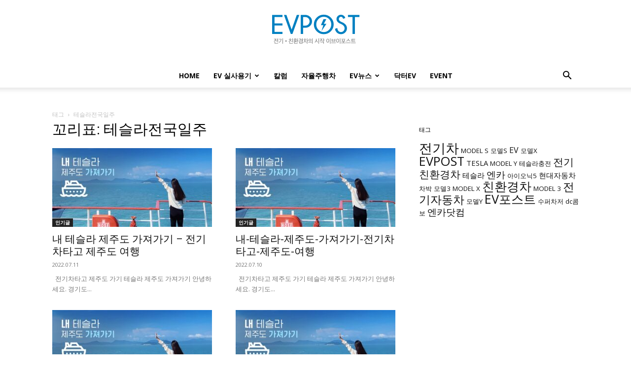

--- FILE ---
content_type: text/html; charset=UTF-8
request_url: https://www.evpost.co.kr/wp/tag/%ED%85%8C%EC%8A%AC%EB%9D%BC%EC%A0%84%EA%B5%AD%EC%9D%BC%EC%A3%BC/
body_size: 190295
content:






<!doctype html >
<!--[if IE 8]>    <html class="ie8" lang="en"> <![endif]-->
<!--[if IE 9]>    <html class="ie9" lang="en"> <![endif]-->
<!--[if gt IE 8]><!--> <html lang="ko-KR"> <!--<![endif]-->
<head>
    <title>테슬라전국일주 | EVPOST</title>
    <meta charset="UTF-8" />
    <meta name="viewport" content="width=device-width, initial-scale=1.0">
    <link rel="pingback" href="https://www.evpost.co.kr/wp/xmlrpc.php" />
    <meta name='robots' content='max-image-preview:large' />
<link rel="icon" type="image/png" href="https://d3jn14jkdoqvmm.cloudfront.net/wp/wp-content/uploads/2018/09/favicon-16.png"><link rel="apple-touch-icon" sizes="152x152" href="https://d3jn14jkdoqvmm.cloudfront.net/wp/wp-content/uploads/2018/09/ios-bookmarklet-152-3.png"/><link rel='dns-prefetch' href='//fonts.googleapis.com' />
<link rel="alternate" type="application/rss+xml" title="EVPOST &raquo; 피드" href="https://www.evpost.co.kr/wp/feed/" />
<link rel="alternate" type="application/rss+xml" title="EVPOST &raquo; 댓글 피드" href="https://www.evpost.co.kr/wp/comments/feed/" />
<link rel="alternate" type="application/rss+xml" title="EVPOST &raquo; 테슬라전국일주 태그 피드" href="https://www.evpost.co.kr/wp/tag/%ed%85%8c%ec%8a%ac%eb%9d%bc%ec%a0%84%ea%b5%ad%ec%9d%bc%ec%a3%bc/feed/" />
<script type="text/javascript">
window._wpemojiSettings = {"baseUrl":"https:\/\/s.w.org\/images\/core\/emoji\/14.0.0\/72x72\/","ext":".png","svgUrl":"https:\/\/s.w.org\/images\/core\/emoji\/14.0.0\/svg\/","svgExt":".svg","source":{"concatemoji":"https:\/\/www.evpost.co.kr\/wp\/wp-includes\/js\/wp-emoji-release.min.js?ver=6.1.9"}};
/*! This file is auto-generated */
!function(e,a,t){var n,r,o,i=a.createElement("canvas"),p=i.getContext&&i.getContext("2d");function s(e,t){var a=String.fromCharCode,e=(p.clearRect(0,0,i.width,i.height),p.fillText(a.apply(this,e),0,0),i.toDataURL());return p.clearRect(0,0,i.width,i.height),p.fillText(a.apply(this,t),0,0),e===i.toDataURL()}function c(e){var t=a.createElement("script");t.src=e,t.defer=t.type="text/javascript",a.getElementsByTagName("head")[0].appendChild(t)}for(o=Array("flag","emoji"),t.supports={everything:!0,everythingExceptFlag:!0},r=0;r<o.length;r++)t.supports[o[r]]=function(e){if(p&&p.fillText)switch(p.textBaseline="top",p.font="600 32px Arial",e){case"flag":return s([127987,65039,8205,9895,65039],[127987,65039,8203,9895,65039])?!1:!s([55356,56826,55356,56819],[55356,56826,8203,55356,56819])&&!s([55356,57332,56128,56423,56128,56418,56128,56421,56128,56430,56128,56423,56128,56447],[55356,57332,8203,56128,56423,8203,56128,56418,8203,56128,56421,8203,56128,56430,8203,56128,56423,8203,56128,56447]);case"emoji":return!s([129777,127995,8205,129778,127999],[129777,127995,8203,129778,127999])}return!1}(o[r]),t.supports.everything=t.supports.everything&&t.supports[o[r]],"flag"!==o[r]&&(t.supports.everythingExceptFlag=t.supports.everythingExceptFlag&&t.supports[o[r]]);t.supports.everythingExceptFlag=t.supports.everythingExceptFlag&&!t.supports.flag,t.DOMReady=!1,t.readyCallback=function(){t.DOMReady=!0},t.supports.everything||(n=function(){t.readyCallback()},a.addEventListener?(a.addEventListener("DOMContentLoaded",n,!1),e.addEventListener("load",n,!1)):(e.attachEvent("onload",n),a.attachEvent("onreadystatechange",function(){"complete"===a.readyState&&t.readyCallback()})),(e=t.source||{}).concatemoji?c(e.concatemoji):e.wpemoji&&e.twemoji&&(c(e.twemoji),c(e.wpemoji)))}(window,document,window._wpemojiSettings);
</script>
<style type="text/css">
img.wp-smiley,
img.emoji {
	display: inline !important;
	border: none !important;
	box-shadow: none !important;
	height: 1em !important;
	width: 1em !important;
	margin: 0 0.07em !important;
	vertical-align: -0.1em !important;
	background: none !important;
	padding: 0 !important;
}
</style>
	<link rel='stylesheet' id='wp-block-library-css' href='https://www.evpost.co.kr/wp/wp-includes/css/dist/block-library/style.min.css?ver=6.1.9' type='text/css' media='all' />
<link rel='stylesheet' id='classic-theme-styles-css' href='https://www.evpost.co.kr/wp/wp-includes/css/classic-themes.min.css?ver=1' type='text/css' media='all' />
<style id='global-styles-inline-css' type='text/css'>
body{--wp--preset--color--black: #000000;--wp--preset--color--cyan-bluish-gray: #abb8c3;--wp--preset--color--white: #ffffff;--wp--preset--color--pale-pink: #f78da7;--wp--preset--color--vivid-red: #cf2e2e;--wp--preset--color--luminous-vivid-orange: #ff6900;--wp--preset--color--luminous-vivid-amber: #fcb900;--wp--preset--color--light-green-cyan: #7bdcb5;--wp--preset--color--vivid-green-cyan: #00d084;--wp--preset--color--pale-cyan-blue: #8ed1fc;--wp--preset--color--vivid-cyan-blue: #0693e3;--wp--preset--color--vivid-purple: #9b51e0;--wp--preset--gradient--vivid-cyan-blue-to-vivid-purple: linear-gradient(135deg,rgba(6,147,227,1) 0%,rgb(155,81,224) 100%);--wp--preset--gradient--light-green-cyan-to-vivid-green-cyan: linear-gradient(135deg,rgb(122,220,180) 0%,rgb(0,208,130) 100%);--wp--preset--gradient--luminous-vivid-amber-to-luminous-vivid-orange: linear-gradient(135deg,rgba(252,185,0,1) 0%,rgba(255,105,0,1) 100%);--wp--preset--gradient--luminous-vivid-orange-to-vivid-red: linear-gradient(135deg,rgba(255,105,0,1) 0%,rgb(207,46,46) 100%);--wp--preset--gradient--very-light-gray-to-cyan-bluish-gray: linear-gradient(135deg,rgb(238,238,238) 0%,rgb(169,184,195) 100%);--wp--preset--gradient--cool-to-warm-spectrum: linear-gradient(135deg,rgb(74,234,220) 0%,rgb(151,120,209) 20%,rgb(207,42,186) 40%,rgb(238,44,130) 60%,rgb(251,105,98) 80%,rgb(254,248,76) 100%);--wp--preset--gradient--blush-light-purple: linear-gradient(135deg,rgb(255,206,236) 0%,rgb(152,150,240) 100%);--wp--preset--gradient--blush-bordeaux: linear-gradient(135deg,rgb(254,205,165) 0%,rgb(254,45,45) 50%,rgb(107,0,62) 100%);--wp--preset--gradient--luminous-dusk: linear-gradient(135deg,rgb(255,203,112) 0%,rgb(199,81,192) 50%,rgb(65,88,208) 100%);--wp--preset--gradient--pale-ocean: linear-gradient(135deg,rgb(255,245,203) 0%,rgb(182,227,212) 50%,rgb(51,167,181) 100%);--wp--preset--gradient--electric-grass: linear-gradient(135deg,rgb(202,248,128) 0%,rgb(113,206,126) 100%);--wp--preset--gradient--midnight: linear-gradient(135deg,rgb(2,3,129) 0%,rgb(40,116,252) 100%);--wp--preset--duotone--dark-grayscale: url('#wp-duotone-dark-grayscale');--wp--preset--duotone--grayscale: url('#wp-duotone-grayscale');--wp--preset--duotone--purple-yellow: url('#wp-duotone-purple-yellow');--wp--preset--duotone--blue-red: url('#wp-duotone-blue-red');--wp--preset--duotone--midnight: url('#wp-duotone-midnight');--wp--preset--duotone--magenta-yellow: url('#wp-duotone-magenta-yellow');--wp--preset--duotone--purple-green: url('#wp-duotone-purple-green');--wp--preset--duotone--blue-orange: url('#wp-duotone-blue-orange');--wp--preset--font-size--small: 11px;--wp--preset--font-size--medium: 20px;--wp--preset--font-size--large: 32px;--wp--preset--font-size--x-large: 42px;--wp--preset--font-size--regular: 15px;--wp--preset--font-size--larger: 50px;--wp--preset--spacing--20: 0.44rem;--wp--preset--spacing--30: 0.67rem;--wp--preset--spacing--40: 1rem;--wp--preset--spacing--50: 1.5rem;--wp--preset--spacing--60: 2.25rem;--wp--preset--spacing--70: 3.38rem;--wp--preset--spacing--80: 5.06rem;}:where(.is-layout-flex){gap: 0.5em;}body .is-layout-flow > .alignleft{float: left;margin-inline-start: 0;margin-inline-end: 2em;}body .is-layout-flow > .alignright{float: right;margin-inline-start: 2em;margin-inline-end: 0;}body .is-layout-flow > .aligncenter{margin-left: auto !important;margin-right: auto !important;}body .is-layout-constrained > .alignleft{float: left;margin-inline-start: 0;margin-inline-end: 2em;}body .is-layout-constrained > .alignright{float: right;margin-inline-start: 2em;margin-inline-end: 0;}body .is-layout-constrained > .aligncenter{margin-left: auto !important;margin-right: auto !important;}body .is-layout-constrained > :where(:not(.alignleft):not(.alignright):not(.alignfull)){max-width: var(--wp--style--global--content-size);margin-left: auto !important;margin-right: auto !important;}body .is-layout-constrained > .alignwide{max-width: var(--wp--style--global--wide-size);}body .is-layout-flex{display: flex;}body .is-layout-flex{flex-wrap: wrap;align-items: center;}body .is-layout-flex > *{margin: 0;}:where(.wp-block-columns.is-layout-flex){gap: 2em;}.has-black-color{color: var(--wp--preset--color--black) !important;}.has-cyan-bluish-gray-color{color: var(--wp--preset--color--cyan-bluish-gray) !important;}.has-white-color{color: var(--wp--preset--color--white) !important;}.has-pale-pink-color{color: var(--wp--preset--color--pale-pink) !important;}.has-vivid-red-color{color: var(--wp--preset--color--vivid-red) !important;}.has-luminous-vivid-orange-color{color: var(--wp--preset--color--luminous-vivid-orange) !important;}.has-luminous-vivid-amber-color{color: var(--wp--preset--color--luminous-vivid-amber) !important;}.has-light-green-cyan-color{color: var(--wp--preset--color--light-green-cyan) !important;}.has-vivid-green-cyan-color{color: var(--wp--preset--color--vivid-green-cyan) !important;}.has-pale-cyan-blue-color{color: var(--wp--preset--color--pale-cyan-blue) !important;}.has-vivid-cyan-blue-color{color: var(--wp--preset--color--vivid-cyan-blue) !important;}.has-vivid-purple-color{color: var(--wp--preset--color--vivid-purple) !important;}.has-black-background-color{background-color: var(--wp--preset--color--black) !important;}.has-cyan-bluish-gray-background-color{background-color: var(--wp--preset--color--cyan-bluish-gray) !important;}.has-white-background-color{background-color: var(--wp--preset--color--white) !important;}.has-pale-pink-background-color{background-color: var(--wp--preset--color--pale-pink) !important;}.has-vivid-red-background-color{background-color: var(--wp--preset--color--vivid-red) !important;}.has-luminous-vivid-orange-background-color{background-color: var(--wp--preset--color--luminous-vivid-orange) !important;}.has-luminous-vivid-amber-background-color{background-color: var(--wp--preset--color--luminous-vivid-amber) !important;}.has-light-green-cyan-background-color{background-color: var(--wp--preset--color--light-green-cyan) !important;}.has-vivid-green-cyan-background-color{background-color: var(--wp--preset--color--vivid-green-cyan) !important;}.has-pale-cyan-blue-background-color{background-color: var(--wp--preset--color--pale-cyan-blue) !important;}.has-vivid-cyan-blue-background-color{background-color: var(--wp--preset--color--vivid-cyan-blue) !important;}.has-vivid-purple-background-color{background-color: var(--wp--preset--color--vivid-purple) !important;}.has-black-border-color{border-color: var(--wp--preset--color--black) !important;}.has-cyan-bluish-gray-border-color{border-color: var(--wp--preset--color--cyan-bluish-gray) !important;}.has-white-border-color{border-color: var(--wp--preset--color--white) !important;}.has-pale-pink-border-color{border-color: var(--wp--preset--color--pale-pink) !important;}.has-vivid-red-border-color{border-color: var(--wp--preset--color--vivid-red) !important;}.has-luminous-vivid-orange-border-color{border-color: var(--wp--preset--color--luminous-vivid-orange) !important;}.has-luminous-vivid-amber-border-color{border-color: var(--wp--preset--color--luminous-vivid-amber) !important;}.has-light-green-cyan-border-color{border-color: var(--wp--preset--color--light-green-cyan) !important;}.has-vivid-green-cyan-border-color{border-color: var(--wp--preset--color--vivid-green-cyan) !important;}.has-pale-cyan-blue-border-color{border-color: var(--wp--preset--color--pale-cyan-blue) !important;}.has-vivid-cyan-blue-border-color{border-color: var(--wp--preset--color--vivid-cyan-blue) !important;}.has-vivid-purple-border-color{border-color: var(--wp--preset--color--vivid-purple) !important;}.has-vivid-cyan-blue-to-vivid-purple-gradient-background{background: var(--wp--preset--gradient--vivid-cyan-blue-to-vivid-purple) !important;}.has-light-green-cyan-to-vivid-green-cyan-gradient-background{background: var(--wp--preset--gradient--light-green-cyan-to-vivid-green-cyan) !important;}.has-luminous-vivid-amber-to-luminous-vivid-orange-gradient-background{background: var(--wp--preset--gradient--luminous-vivid-amber-to-luminous-vivid-orange) !important;}.has-luminous-vivid-orange-to-vivid-red-gradient-background{background: var(--wp--preset--gradient--luminous-vivid-orange-to-vivid-red) !important;}.has-very-light-gray-to-cyan-bluish-gray-gradient-background{background: var(--wp--preset--gradient--very-light-gray-to-cyan-bluish-gray) !important;}.has-cool-to-warm-spectrum-gradient-background{background: var(--wp--preset--gradient--cool-to-warm-spectrum) !important;}.has-blush-light-purple-gradient-background{background: var(--wp--preset--gradient--blush-light-purple) !important;}.has-blush-bordeaux-gradient-background{background: var(--wp--preset--gradient--blush-bordeaux) !important;}.has-luminous-dusk-gradient-background{background: var(--wp--preset--gradient--luminous-dusk) !important;}.has-pale-ocean-gradient-background{background: var(--wp--preset--gradient--pale-ocean) !important;}.has-electric-grass-gradient-background{background: var(--wp--preset--gradient--electric-grass) !important;}.has-midnight-gradient-background{background: var(--wp--preset--gradient--midnight) !important;}.has-small-font-size{font-size: var(--wp--preset--font-size--small) !important;}.has-medium-font-size{font-size: var(--wp--preset--font-size--medium) !important;}.has-large-font-size{font-size: var(--wp--preset--font-size--large) !important;}.has-x-large-font-size{font-size: var(--wp--preset--font-size--x-large) !important;}
.wp-block-navigation a:where(:not(.wp-element-button)){color: inherit;}
:where(.wp-block-columns.is-layout-flex){gap: 2em;}
.wp-block-pullquote{font-size: 1.5em;line-height: 1.6;}
</style>
<link rel='stylesheet' id='td-plugin-multi-purpose-css' href='https://www.evpost.co.kr/wp/wp-content/plugins/td-composer/td-multi-purpose/style.css?ver=e815948e5c9ec5801de67b92a1d5a59fx' type='text/css' media='all' />
<link rel='stylesheet' id='google-fonts-style-css' href='https://fonts.googleapis.com/css?family=Noto+Sans+KR%3A400%2C300%2C300italic%2C400italic%2C700%2C700italic%7COpen+Sans%3A400%2C600%2C700%2C300%2C300italic%2C400italic%2C700italic%7CRoboto%3A400%2C500%2C700%2C300%2C300italic%2C400italic%2C700italic&#038;display=swap&#038;ver=12.1' type='text/css' media='all' />
<link rel='stylesheet' id='td-theme-css' href='https://www.evpost.co.kr/wp/wp-content/themes/Newspaper/style.css?ver=12.1' type='text/css' media='all' />
<style id='td-theme-inline-css' type='text/css'>
    
        @media (max-width: 767px) {
            .td-header-desktop-wrap {
                display: none;
            }
        }
        @media (min-width: 767px) {
            .td-header-mobile-wrap {
                display: none;
            }
        }
    
	
</style>
<link rel='stylesheet' id='__EPYT__style-css' href='https://www.evpost.co.kr/wp/wp-content/plugins/youtube-embed-plus/styles/ytprefs.min.css?ver=14.1.4.1' type='text/css' media='all' />
<style id='__EPYT__style-inline-css' type='text/css'>

                .epyt-gallery-thumb {
                        width: 33.333%;
                }
                
</style>
<link rel='stylesheet' id='td-legacy-framework-front-style-css' href='https://www.evpost.co.kr/wp/wp-content/plugins/td-composer/legacy/Newspaper/assets/css/td_legacy_main.css?ver=e815948e5c9ec5801de67b92a1d5a59fx' type='text/css' media='all' />
<link rel='stylesheet' id='td-standard-pack-framework-front-style-css' href='https://www.evpost.co.kr/wp/wp-content/plugins/td-standard-pack/Newspaper/assets/css/td_standard_pack_main.css?ver=48767bfdc5698c9103b4ef9b700012fd' type='text/css' media='all' />
<link rel='stylesheet' id='td-theme-demo-style-css' href='https://www.evpost.co.kr/wp/wp-content/plugins/td-composer/legacy/Newspaper/includes/demos/lifestyle/demo_style.css?ver=12.1' type='text/css' media='all' />
<link rel='stylesheet' id='tdb_style_cloud_templates_front-css' href='https://www.evpost.co.kr/wp/wp-content/plugins/td-cloud-library/assets/css/tdb_main.css?ver=87b3292f51aec51c00e6ce7db9b73ed1' type='text/css' media='all' />
<script type='text/javascript' src='https://www.evpost.co.kr/wp/wp-content/plugins/encar-ev/js/gtm.js?ver=6.1.9' id='encar_gtm_js-js'></script>
<script type='text/javascript' src='https://www.evpost.co.kr/wp/wp-includes/js/jquery/jquery.min.js?ver=3.6.1' id='jquery-core-js'></script>
<script type='text/javascript' src='https://www.evpost.co.kr/wp/wp-includes/js/jquery/jquery-migrate.min.js?ver=3.3.2' id='jquery-migrate-js'></script>
<script type='text/javascript' id='__ytprefs__-js-extra'>
/* <![CDATA[ */
var _EPYT_ = {"ajaxurl":"https:\/\/www.evpost.co.kr\/wp\/wp-admin\/admin-ajax.php","security":"8fe55f40ac","gallery_scrolloffset":"20","eppathtoscripts":"https:\/\/www.evpost.co.kr\/wp\/wp-content\/plugins\/youtube-embed-plus\/scripts\/","eppath":"https:\/\/www.evpost.co.kr\/wp\/wp-content\/plugins\/youtube-embed-plus\/","epresponsiveselector":"[\"iframe.__youtube_prefs_widget__\"]","epdovol":"1","version":"14.1.4.1","evselector":"iframe.__youtube_prefs__[src], iframe[src*=\"youtube.com\/embed\/\"], iframe[src*=\"youtube-nocookie.com\/embed\/\"]","ajax_compat":"","ytapi_load":"light","pause_others":"","stopMobileBuffer":"1","facade_mode":"","not_live_on_channel":"","vi_active":"","vi_js_posttypes":[]};
/* ]]> */
</script>
<script type='text/javascript' src='https://www.evpost.co.kr/wp/wp-content/plugins/youtube-embed-plus/scripts/ytprefs.min.js?ver=14.1.4.1' id='__ytprefs__-js'></script>
<link rel="https://api.w.org/" href="https://www.evpost.co.kr/wp/wp-json/" /><link rel="alternate" type="application/json" href="https://www.evpost.co.kr/wp/wp-json/wp/v2/tags/2773" /><link rel="EditURI" type="application/rsd+xml" title="RSD" href="https://www.evpost.co.kr/wp/xmlrpc.php?rsd" />
<link rel="wlwmanifest" type="application/wlwmanifest+xml" href="https://www.evpost.co.kr/wp/wp-includes/wlwmanifest.xml" />
<meta name="generator" content="WordPress 6.1.9" />

<style>
@import url('https://fonts.googleapis.com/css?family=Nanum+Gothic:400,700&display=swap');
</style>

	<script>
		(function () {
			var _src = location.href;
			if ( _src.indexOf("http://") > -1 ) {
				location.href = _src.replace("http://", "https://");
			}
		})()
	</script>
	<link rel="alternate" type="application/feed+json" title="EVPOST &raquo; JSON Feed" href="https://www.evpost.co.kr/wp/feed/json/" />
<link rel="alternate" type="application/feed+json" title="EVPOST &raquo; 테슬라전국일주 Tag Feed" href="https://www.evpost.co.kr/wp/tag/%ed%85%8c%ec%8a%ac%eb%9d%bc%ec%a0%84%ea%b5%ad%ec%9d%bc%ec%a3%bc/feed/json/" />
<!--[if lt IE 9]><script src="https://cdnjs.cloudflare.com/ajax/libs/html5shiv/3.7.3/html5shiv.js"></script><![endif]-->
        <script>
        window.tdb_globals = {"wpRestNonce":"d1987440d8","wpRestUrl":"https:\/\/www.evpost.co.kr\/wp\/wp-json\/","permalinkStructure":"\/%postname%\/","globalSettings":{"tdcSavingHistory":false},"isAjax":false,"isAdminBarShowing":false,"autoloadScrollPercent":50};
    </script>
    
    <style id="tdb-global-colors">
        :root {--accent-color: #fff;}
    </style>
	
			<script>
				window.tdwGlobal = {"adminUrl":"https:\/\/www.evpost.co.kr\/wp\/wp-admin\/","wpRestNonce":"d1987440d8","wpRestUrl":"https:\/\/www.evpost.co.kr\/wp\/wp-json\/","permalinkStructure":"\/%postname%\/"};
			</script>
			    <script>
        window.tdaGlobal = {"adminUrl":"https:\/\/www.evpost.co.kr\/wp\/wp-admin\/","wpRestNonce":"d1987440d8","wpRestUrl":"https:\/\/www.evpost.co.kr\/wp\/wp-json\/","permalinkStructure":"\/%postname%\/"};
    </script>
    
<!-- JS generated by theme -->

<script>
    
    

	    var tdBlocksArray = []; //here we store all the items for the current page

	    //td_block class - each ajax block uses a object of this class for requests
	    function tdBlock() {
		    this.id = '';
		    this.block_type = 1; //block type id (1-234 etc)
		    this.atts = '';
		    this.td_column_number = '';
		    this.td_current_page = 1; //
		    this.post_count = 0; //from wp
		    this.found_posts = 0; //from wp
		    this.max_num_pages = 0; //from wp
		    this.td_filter_value = ''; //current live filter value
		    this.is_ajax_running = false;
		    this.td_user_action = ''; // load more or infinite loader (used by the animation)
		    this.header_color = '';
		    this.ajax_pagination_infinite_stop = ''; //show load more at page x
	    }


        // td_js_generator - mini detector
        (function(){
            var htmlTag = document.getElementsByTagName("html")[0];

	        if ( navigator.userAgent.indexOf("MSIE 10.0") > -1 ) {
                htmlTag.className += ' ie10';
            }

            if ( !!navigator.userAgent.match(/Trident.*rv\:11\./) ) {
                htmlTag.className += ' ie11';
            }

	        if ( navigator.userAgent.indexOf("Edge") > -1 ) {
                htmlTag.className += ' ieEdge';
            }

            if ( /(iPad|iPhone|iPod)/g.test(navigator.userAgent) ) {
                htmlTag.className += ' td-md-is-ios';
            }

            var user_agent = navigator.userAgent.toLowerCase();
            if ( user_agent.indexOf("android") > -1 ) {
                htmlTag.className += ' td-md-is-android';
            }

            if ( -1 !== navigator.userAgent.indexOf('Mac OS X')  ) {
                htmlTag.className += ' td-md-is-os-x';
            }

            if ( /chrom(e|ium)/.test(navigator.userAgent.toLowerCase()) ) {
               htmlTag.className += ' td-md-is-chrome';
            }

            if ( -1 !== navigator.userAgent.indexOf('Firefox') ) {
                htmlTag.className += ' td-md-is-firefox';
            }

            if ( -1 !== navigator.userAgent.indexOf('Safari') && -1 === navigator.userAgent.indexOf('Chrome') ) {
                htmlTag.className += ' td-md-is-safari';
            }

            if( -1 !== navigator.userAgent.indexOf('IEMobile') ){
                htmlTag.className += ' td-md-is-iemobile';
            }

        })();




        var tdLocalCache = {};

        ( function () {
            "use strict";

            tdLocalCache = {
                data: {},
                remove: function (resource_id) {
                    delete tdLocalCache.data[resource_id];
                },
                exist: function (resource_id) {
                    return tdLocalCache.data.hasOwnProperty(resource_id) && tdLocalCache.data[resource_id] !== null;
                },
                get: function (resource_id) {
                    return tdLocalCache.data[resource_id];
                },
                set: function (resource_id, cachedData) {
                    tdLocalCache.remove(resource_id);
                    tdLocalCache.data[resource_id] = cachedData;
                }
            };
        })();

    
    
var td_viewport_interval_list=[{"limitBottom":767,"sidebarWidth":228},{"limitBottom":1018,"sidebarWidth":300},{"limitBottom":1140,"sidebarWidth":324}];
var tdc_is_installed="yes";
var td_ajax_url="https:\/\/www.evpost.co.kr\/wp\/wp-admin\/admin-ajax.php?td_theme_name=Newspaper&v=12.1";
var td_get_template_directory_uri="https:\/\/www.evpost.co.kr\/wp\/wp-content\/plugins\/td-composer\/legacy\/common";
var tds_snap_menu="snap";
var tds_logo_on_sticky="show";
var tds_header_style="10";
var td_please_wait="\uae30\ub2e4\ub824\uc8fc\uc2ed\uc2dc\uc624 ...";
var td_email_user_pass_incorrect="\uc0ac\uc6a9\uc790 \ub610\ub294 \uc554\ud638\ub97c \uc798\ubabb!";
var td_email_user_incorrect="\uc774\uba54\uc77c \ub610\ub294 \uc0ac\uc6a9\uc790 \uc774\ub984 \uc798\ubabb\ub41c!";
var td_email_incorrect="\uc774\uba54\uc77c \uc798\ubabb\ub41c!";
var td_user_incorrect="Username incorrect!";
var td_email_user_empty="Email or username empty!";
var td_pass_empty="Pass empty!";
var td_pass_pattern_incorrect="Invalid Pass Pattern!";
var td_retype_pass_incorrect="Retyped Pass incorrect!";
var tds_more_articles_on_post_enable="";
var tds_more_articles_on_post_time_to_wait="1";
var tds_more_articles_on_post_pages_distance_from_top=9000;
var tds_theme_color_site_wide="#0080c1";
var tds_smart_sidebar="";
var tdThemeName="Newspaper";
var td_magnific_popup_translation_tPrev="\uc774\uc804 (\uc67c\ucabd \ud654\uc0b4\ud45c \ud0a4)";
var td_magnific_popup_translation_tNext="\ub2e4\uc74c (\uc624\ub978\ucabd \ud654\uc0b4\ud45c \ud0a4)";
var td_magnific_popup_translation_tCounter="%total%\uc758 %curr%";
var td_magnific_popup_translation_ajax_tError="%url%\uc5d0\uc11c \ucf58\ud150\uce20\ub97c\ub85c\ub4dc \ud560 \uc218 \uc5c6\uc2b5\ub2c8\ub2e4.";
var td_magnific_popup_translation_image_tError="\uc774\ubbf8\uc9c0 #%curr%\ub97c\ub85c\ub4dc \ud560 \uc218 \uc5c6\uc2b5\ub2c8\ub2e4.";
var tdBlockNonce="9a3ae45a3a";
var tdDateNamesI18n={"month_names":["1\uc6d4","2\uc6d4","3\uc6d4","4\uc6d4","5\uc6d4","6\uc6d4","7\uc6d4","8\uc6d4","9\uc6d4","10\uc6d4","11\uc6d4","12\uc6d4"],"month_names_short":["1\uc6d4","2\uc6d4","3\uc6d4","4\uc6d4","5\uc6d4","6\uc6d4","7\uc6d4","8\uc6d4","9\uc6d4","10\uc6d4","11\uc6d4","12\uc6d4"],"day_names":["\uc77c\uc694\uc77c","\uc6d4\uc694\uc77c","\ud654\uc694\uc77c","\uc218\uc694\uc77c","\ubaa9\uc694\uc77c","\uae08\uc694\uc77c","\ud1a0\uc694\uc77c"],"day_names_short":["\uc77c","\uc6d4","\ud654","\uc218","\ubaa9","\uae08","\ud1a0"]};
var td_ad_background_click_link="";
var td_ad_background_click_target="";
</script>


<!-- Header style compiled by theme -->

<style>
    
.td-header-wrap .black-menu .sf-menu > .current-menu-item > a,
    .td-header-wrap .black-menu .sf-menu > .current-menu-ancestor > a,
    .td-header-wrap .black-menu .sf-menu > .current-category-ancestor > a,
    .td-header-wrap .black-menu .sf-menu > li > a:hover,
    .td-header-wrap .black-menu .sf-menu > .sfHover > a,
    .sf-menu > .current-menu-item > a:after,
    .sf-menu > .current-menu-ancestor > a:after,
    .sf-menu > .current-category-ancestor > a:after,
    .sf-menu > li:hover > a:after,
    .sf-menu > .sfHover > a:after,
    .header-search-wrap .td-drop-down-search:after,
    .header-search-wrap .td-drop-down-search .btn:hover,
    input[type=submit]:hover,
    .td-read-more a,
    .td-post-category:hover,
    body .td_top_authors .td-active .td-author-post-count,
    body .td_top_authors .td-active .td-author-comments-count,
    body .td_top_authors .td_mod_wrap:hover .td-author-post-count,
    body .td_top_authors .td_mod_wrap:hover .td-author-comments-count,
    .td-404-sub-sub-title a:hover,
    .td-search-form-widget .wpb_button:hover,
    .td-rating-bar-wrap div,
    .dropcap,
    .td_wrapper_video_playlist .td_video_controls_playlist_wrapper,
    .wpb_default,
    .wpb_default:hover,
    .td-left-smart-list:hover,
    .td-right-smart-list:hover,
    #bbpress-forums button:hover,
    .bbp_widget_login .button:hover,
    .td-footer-wrapper .td-post-category,
    .td-footer-wrapper .widget_product_search input[type="submit"]:hover,
    .single-product .product .summary .cart .button:hover,
    .td-next-prev-wrap a:hover,
    .td-load-more-wrap a:hover,
    .td-post-small-box a:hover,
    .page-nav .current,
    .page-nav:first-child > div,
    #bbpress-forums .bbp-pagination .current,
    #bbpress-forums #bbp-single-user-details #bbp-user-navigation li.current a,
    .td-theme-slider:hover .slide-meta-cat a,
    a.vc_btn-black:hover,
    .td-trending-now-wrapper:hover .td-trending-now-title,
    .td-scroll-up,
    .td-smart-list-button:hover,
    .td-weather-information:before,
    .td-weather-week:before,
    .td_block_exchange .td-exchange-header:before,
    .td-pulldown-syle-2 .td-subcat-dropdown ul:after,
    .td_block_template_9 .td-block-title:after,
    .td_block_template_15 .td-block-title:before,
    div.wpforms-container .wpforms-form div.wpforms-submit-container button[type=submit],
    .td-close-video-fixed {
        background-color: #0080c1;
    }

    .td_block_template_4 .td-related-title .td-cur-simple-item:before {
        border-color: #0080c1 transparent transparent transparent !important;
    }
    
    
    .td_block_template_4 .td-related-title .td-cur-simple-item,
    .td_block_template_3 .td-related-title .td-cur-simple-item,
    .td_block_template_9 .td-related-title:after {
        background-color: #0080c1;
    }

    a,
    cite a:hover,
    .td-page-content blockquote p,
    .td-post-content blockquote p,
    .mce-content-body blockquote p,
    .comment-content blockquote p,
    .wpb_text_column blockquote p,
    .td_block_text_with_title blockquote p,
    .td_module_wrap:hover .entry-title a,
    .td-subcat-filter .td-subcat-list a:hover,
    .td-subcat-filter .td-subcat-dropdown a:hover,
    .td_quote_on_blocks,
    .dropcap2,
    .dropcap3,
    body .td_top_authors .td-active .td-authors-name a,
    body .td_top_authors .td_mod_wrap:hover .td-authors-name a,
    .td-post-next-prev-content a:hover,
    .author-box-wrap .td-author-social a:hover,
    .td-author-name a:hover,
    .td-author-url a:hover,
    .comment-reply-link:hover,
    .logged-in-as a:hover,
    #cancel-comment-reply-link:hover,
    .td-search-query,
    .widget a:hover,
    .td_wp_recentcomments a:hover,
    .archive .widget_archive .current,
    .archive .widget_archive .current a,
    .widget_calendar tfoot a:hover,
    #bbpress-forums li.bbp-header .bbp-reply-content span a:hover,
    #bbpress-forums .bbp-forum-freshness a:hover,
    #bbpress-forums .bbp-topic-freshness a:hover,
    #bbpress-forums .bbp-forums-list li a:hover,
    #bbpress-forums .bbp-forum-title:hover,
    #bbpress-forums .bbp-topic-permalink:hover,
    #bbpress-forums .bbp-topic-started-by a:hover,
    #bbpress-forums .bbp-topic-started-in a:hover,
    #bbpress-forums .bbp-body .super-sticky li.bbp-topic-title .bbp-topic-permalink,
    #bbpress-forums .bbp-body .sticky li.bbp-topic-title .bbp-topic-permalink,
    .widget_display_replies .bbp-author-name,
    .widget_display_topics .bbp-author-name,
    .td-subfooter-menu li a:hover,
    a.vc_btn-black:hover,
    .td-smart-list-dropdown-wrap .td-smart-list-button:hover,
    .td-instagram-user a,
    .td-block-title-wrap .td-wrapper-pulldown-filter .td-pulldown-filter-display-option:hover,
    .td-block-title-wrap .td-wrapper-pulldown-filter .td-pulldown-filter-display-option:hover i,
    .td-block-title-wrap .td-wrapper-pulldown-filter .td-pulldown-filter-link:hover,
    .td-block-title-wrap .td-wrapper-pulldown-filter .td-pulldown-filter-item .td-cur-simple-item,
    .td-pulldown-syle-2 .td-subcat-dropdown:hover .td-subcat-more span,
    .td-pulldown-syle-2 .td-subcat-dropdown:hover .td-subcat-more i,
    .td-pulldown-syle-3 .td-subcat-dropdown:hover .td-subcat-more span,
    .td-pulldown-syle-3 .td-subcat-dropdown:hover .td-subcat-more i,
    .td_block_template_2 .td-related-title .td-cur-simple-item,
    .td_block_template_5 .td-related-title .td-cur-simple-item,
    .td_block_template_6 .td-related-title .td-cur-simple-item,
    .td_block_template_7 .td-related-title .td-cur-simple-item,
    .td_block_template_8 .td-related-title .td-cur-simple-item,
    .td_block_template_9 .td-related-title .td-cur-simple-item,
    .td_block_template_10 .td-related-title .td-cur-simple-item,
    .td_block_template_11 .td-related-title .td-cur-simple-item,
    .td_block_template_12 .td-related-title .td-cur-simple-item,
    .td_block_template_13 .td-related-title .td-cur-simple-item,
    .td_block_template_14 .td-related-title .td-cur-simple-item,
    .td_block_template_15 .td-related-title .td-cur-simple-item,
    .td_block_template_16 .td-related-title .td-cur-simple-item,
    .td_block_template_17 .td-related-title .td-cur-simple-item,
    .td-theme-wrap .sf-menu ul .td-menu-item > a:hover,
    .td-theme-wrap .sf-menu ul .sfHover > a,
    .td-theme-wrap .sf-menu ul .current-menu-ancestor > a,
    .td-theme-wrap .sf-menu ul .current-category-ancestor > a,
    .td-theme-wrap .sf-menu ul .current-menu-item > a,
    .td_outlined_btn,
    body .td_block_categories_tags .td-ct-item:hover,
    body .td_block_list_menu li.current-menu-item > a,
    body .td_block_list_menu li.current-menu-ancestor > a,
    body .td_block_list_menu li.current-category-ancestor > a {
        color: #0080c1;
    }

    a.vc_btn-black.vc_btn_square_outlined:hover,
    a.vc_btn-black.vc_btn_outlined:hover {
        color: #0080c1 !important;
    }

    .td-next-prev-wrap a:hover,
    .td-load-more-wrap a:hover,
    .td-post-small-box a:hover,
    .page-nav .current,
    .page-nav:first-child > div,
    #bbpress-forums .bbp-pagination .current,
    .post .td_quote_box,
    .page .td_quote_box,
    a.vc_btn-black:hover,
    .td_block_template_5 .td-block-title > *,
    .td_outlined_btn {
        border-color: #0080c1;
    }

    .td_wrapper_video_playlist .td_video_currently_playing:after {
        border-color: #0080c1 !important;
    }

    .header-search-wrap .td-drop-down-search:before {
        border-color: transparent transparent #0080c1 transparent;
    }

    .block-title > span,
    .block-title > a,
    .block-title > label,
    .widgettitle,
    .widgettitle:after,
    body .td-trending-now-title,
    .td-trending-now-wrapper:hover .td-trending-now-title,
    .wpb_tabs li.ui-tabs-active a,
    .wpb_tabs li:hover a,
    .vc_tta-container .vc_tta-color-grey.vc_tta-tabs-position-top.vc_tta-style-classic .vc_tta-tabs-container .vc_tta-tab.vc_active > a,
    .vc_tta-container .vc_tta-color-grey.vc_tta-tabs-position-top.vc_tta-style-classic .vc_tta-tabs-container .vc_tta-tab:hover > a,
    .td_block_template_1 .td-related-title .td-cur-simple-item,
    .td-subcat-filter .td-subcat-dropdown:hover .td-subcat-more, 
    .td_3D_btn,
    .td_shadow_btn,
    .td_default_btn,
    .td_round_btn, 
    .td_outlined_btn:hover {
    	background-color: #0080c1;
    }
    .block-title,
    .td_block_template_1 .td-related-title,
    .wpb_tabs .wpb_tabs_nav,
    .vc_tta-container .vc_tta-color-grey.vc_tta-tabs-position-top.vc_tta-style-classic .vc_tta-tabs-container {
        border-color: #0080c1;
    }
    .td_block_wrap .td-subcat-item a.td-cur-simple-item {
	    color: #0080c1;
	}


    
    .td-grid-style-4 .entry-title
    {
        background-color: rgba(0, 128, 193, 0.7);
    }


    
    @media (max-width: 767px) {
        body .td-header-wrap .td-header-main-menu {
            background-color: #ffffff !important;
        }
    }


    
    @media (max-width: 767px) {
        body #td-top-mobile-toggle i,
        .td-header-wrap .header-search-wrap .td-icon-search {
            color: #878787 !important;
        }
    }

    
    .td-menu-background:before,
    .td-search-background:before {
        background: rgba(10,6,6,0.78);
        background: -moz-linear-gradient(top, rgba(10,6,6,0.78) 0%, rgba(0,0,0,0.51) 100%);
        background: -webkit-gradient(left top, left bottom, color-stop(0%, rgba(10,6,6,0.78)), color-stop(100%, rgba(0,0,0,0.51)));
        background: -webkit-linear-gradient(top, rgba(10,6,6,0.78) 0%, rgba(0,0,0,0.51) 100%);
        background: -o-linear-gradient(top, rgba(10,6,6,0.78) 0%, rgba(0,0,0,0.51) 100%);
        background: -ms-linear-gradient(top, rgba(10,6,6,0.78) 0%, rgba(0,0,0,0.51) 100%);
        background: linear-gradient(to bottom, rgba(10,6,6,0.78) 0%, rgba(0,0,0,0.51) 100%);
        filter: progid:DXImageTransform.Microsoft.gradient( startColorstr='rgba(10,6,6,0.78)', endColorstr='rgba(0,0,0,0.51)', GradientType=0 );
    }

    
    .td-mobile-content .current-menu-item > a,
    .td-mobile-content .current-menu-ancestor > a,
    .td-mobile-content .current-category-ancestor > a,
    #td-mobile-nav .td-menu-login-section a:hover,
    #td-mobile-nav .td-register-section a:hover,
    #td-mobile-nav .td-menu-socials-wrap a:hover i,
    .td-search-close a:hover i {
        color: #ffffff;
    }

    
    #td-mobile-nav .td-register-section .td-login-button,
    .td-search-wrap-mob .result-msg a {
        background-color: #000000;
    }

    
    #td-mobile-nav .td-register-section .td-login-button,
    .td-search-wrap-mob .result-msg a {
        color: #ffffff;
    }



    
    .td-page-header h1,
    .td-page-title {
    	color: #000000;
    }

    
    .td-page-content p,
    .td-page-content .td_block_text_with_title {
    	color: #000000;
    }

    
    .td-page-content h1,
    .td-page-content h2,
    .td-page-content h3,
    .td-page-content h4,
    .td-page-content h5,
    .td-page-content h6 {
    	color: #000000;
    }

    .td-page-content .widgettitle {
        color: #fff;
    }

    
    ul.sf-menu > .menu-item > a {
        font-size:14px;
	
    }
    
    .sf-menu ul .menu-item a {
        font-size:13px;
	
    }
    
    .td-mobile-content .td-mobile-main-menu > li > a {
        font-size:18px;
	
    }
    
    .td-mobile-content .sub-menu a {
        font-size:18px;
	
    }
    
    .td-header-wrap .td-logo-text-container .td-logo-text {
        font-size:28px;
	line-height:32px;
	
    }
    
    .td-header-wrap .td-logo-text-container .td-tagline-text {
        font-size:12px;
	
    }



    
    body, p {
    	font-family:"Noto Sans KR";
	
    }




    
    #bbpress-forums .bbp-pagination-count,
    #bbpress-forums .page-numbers {
    	line-height:16px;
	font-weight:bold;
	
    }
    
    .mfp-content .td-login-button {
        background-color: #000000;
    }
    
    .mfp-content .td-login-button {
        color: #ffffff;
    }
    
    .mfp-content .td-login-button:active,
    .mfp-content .td-login-button:hover {
        background-color: #000000;
    }
    
    .mfp-content .td-login-button:active,
    .mfp-content .td-login-button:hover {
        color: #ffffff;
    }
    
    .white-popup-block:after {
        background: #0080c1;
        background: -moz-linear-gradient(45deg, #0080c1 0%, #0080c1 100%);
        background: -webkit-gradient(left bottom, right top, color-stop(0%, #0080c1), color-stop(100%, #0080c1));
        background: -webkit-linear-gradient(45deg, #0080c1 0%, #0080c1 100%);
        background: linear-gradient(45deg, #0080c1 0%, #0080c1 100%);
    }.td-header-style-12 .td-header-menu-wrap-full,
    .td-header-style-12 .td-affix,
    .td-grid-style-1.td-hover-1 .td-big-grid-post:hover .td-post-category,
    .td-grid-style-5.td-hover-1 .td-big-grid-post:hover .td-post-category,
    .td_category_template_3 .td-current-sub-category,
    .td_category_template_8 .td-category-header .td-category a.td-current-sub-category,
    .td_category_template_4 .td-category-siblings .td-category a:hover,
     .td_block_big_grid_9.td-grid-style-1 .td-post-category,
    .td_block_big_grid_9.td-grid-style-5 .td-post-category,
    .td-grid-style-6.td-hover-1 .td-module-thumb:after,
     .tdm-menu-active-style5 .td-header-menu-wrap .sf-menu > .current-menu-item > a,
    .tdm-menu-active-style5 .td-header-menu-wrap .sf-menu > .current-menu-ancestor > a,
    .tdm-menu-active-style5 .td-header-menu-wrap .sf-menu > .current-category-ancestor > a,
    .tdm-menu-active-style5 .td-header-menu-wrap .sf-menu > li > a:hover,
    .tdm-menu-active-style5 .td-header-menu-wrap .sf-menu > .sfHover > a {
        background-color: #0080c1;
    }
    
    .td_mega_menu_sub_cats .cur-sub-cat,
    .td-mega-span h3 a:hover,
    .td_mod_mega_menu:hover .entry-title a,
    .header-search-wrap .result-msg a:hover,
    .td-header-top-menu .td-drop-down-search .td_module_wrap:hover .entry-title a,
    .td-header-top-menu .td-icon-search:hover,
    .td-header-wrap .result-msg a:hover,
    .top-header-menu li a:hover,
    .top-header-menu .current-menu-item > a,
    .top-header-menu .current-menu-ancestor > a,
    .top-header-menu .current-category-ancestor > a,
    .td-social-icon-wrap > a:hover,
    .td-header-sp-top-widget .td-social-icon-wrap a:hover,
    .td_mod_related_posts:hover h3 > a,
    .td-post-template-11 .td-related-title .td-related-left:hover,
    .td-post-template-11 .td-related-title .td-related-right:hover,
    .td-post-template-11 .td-related-title .td-cur-simple-item,
    .td-post-template-11 .td_block_related_posts .td-next-prev-wrap a:hover,
    .td-category-header .td-pulldown-category-filter-link:hover,
    .td-category-siblings .td-subcat-dropdown a:hover,
    .td-category-siblings .td-subcat-dropdown a.td-current-sub-category,
    .footer-text-wrap .footer-email-wrap a,
    .footer-social-wrap a:hover,
    .td_module_17 .td-read-more a:hover,
    .td_module_18 .td-read-more a:hover,
    .td_module_19 .td-post-author-name a:hover,
    .td-pulldown-syle-2 .td-subcat-dropdown:hover .td-subcat-more span,
    .td-pulldown-syle-2 .td-subcat-dropdown:hover .td-subcat-more i,
    .td-pulldown-syle-3 .td-subcat-dropdown:hover .td-subcat-more span,
    .td-pulldown-syle-3 .td-subcat-dropdown:hover .td-subcat-more i,
    .tdm-menu-active-style3 .tdm-header.td-header-wrap .sf-menu > .current-category-ancestor > a,
    .tdm-menu-active-style3 .tdm-header.td-header-wrap .sf-menu > .current-menu-ancestor > a,
    .tdm-menu-active-style3 .tdm-header.td-header-wrap .sf-menu > .current-menu-item > a,
    .tdm-menu-active-style3 .tdm-header.td-header-wrap .sf-menu > .sfHover > a,
    .tdm-menu-active-style3 .tdm-header.td-header-wrap .sf-menu > li > a:hover {
        color: #0080c1;
    }
    
    .td-mega-menu-page .wpb_content_element ul li a:hover,
    .td-theme-wrap .td-aj-search-results .td_module_wrap:hover .entry-title a,
    .td-theme-wrap .header-search-wrap .result-msg a:hover {
        color: #0080c1 !important;
    }
    
    .td_category_template_8 .td-category-header .td-category a.td-current-sub-category,
    .td_category_template_4 .td-category-siblings .td-category a:hover,
    .tdm-menu-active-style4 .tdm-header .sf-menu > .current-menu-item > a,
    .tdm-menu-active-style4 .tdm-header .sf-menu > .current-menu-ancestor > a,
    .tdm-menu-active-style4 .tdm-header .sf-menu > .current-category-ancestor > a,
    .tdm-menu-active-style4 .tdm-header .sf-menu > li > a:hover,
    .tdm-menu-active-style4 .tdm-header .sf-menu > .sfHover > a {
        border-color: #0080c1;
    }
    
    


    
    .top-header-menu .current-menu-item > a,
    .top-header-menu .current-menu-ancestor > a,
    .top-header-menu .current-category-ancestor > a,
    .top-header-menu li a:hover,
    .td-header-sp-top-widget .td-icon-search:hover {
        color: #0080c1;
    }

    
    .sf-menu > .current-menu-item > a:after,
    .sf-menu > .current-menu-ancestor > a:after,
    .sf-menu > .current-category-ancestor > a:after,
    .sf-menu > li:hover > a:after,
    .sf-menu > .sfHover > a:after,
    .td_block_mega_menu .td-next-prev-wrap a:hover,
    .td-mega-span .td-post-category:hover,
     .td-header-wrap .black-menu .sf-menu > li > a:hover,
    .td-header-wrap .black-menu .sf-menu > .current-menu-ancestor > a,
    .td-header-wrap .black-menu .sf-menu > .sfHover > a,
    .td-header-wrap .black-menu .sf-menu > .current-menu-item > a,
    .td-header-wrap .black-menu .sf-menu > .current-menu-ancestor > a,
    .td-header-wrap .black-menu .sf-menu > .current-category-ancestor > a,
    .tdm-menu-active-style5 .tdm-header .td-header-menu-wrap .sf-menu > .current-menu-item > a,
    .tdm-menu-active-style5 .tdm-header .td-header-menu-wrap .sf-menu > .current-menu-ancestor > a,
    .tdm-menu-active-style5 .tdm-header .td-header-menu-wrap .sf-menu > .current-category-ancestor > a,
    .tdm-menu-active-style5 .tdm-header .td-header-menu-wrap .sf-menu > li > a:hover,
    .tdm-menu-active-style5 .tdm-header .td-header-menu-wrap .sf-menu > .sfHover > a {
        background-color: #0080C1;
    }
    .td_block_mega_menu .td-next-prev-wrap a:hover,
    .tdm-menu-active-style4 .tdm-header .sf-menu > .current-menu-item > a,
    .tdm-menu-active-style4 .tdm-header .sf-menu > .current-menu-ancestor > a,
    .tdm-menu-active-style4 .tdm-header .sf-menu > .current-category-ancestor > a,
    .tdm-menu-active-style4 .tdm-header .sf-menu > li > a:hover,
    .tdm-menu-active-style4 .tdm-header .sf-menu > .sfHover > a {
        border-color: #0080C1;
    }
    .header-search-wrap .td-drop-down-search:before {
        border-color: transparent transparent #0080C1 transparent;
    }
    .td_mega_menu_sub_cats .cur-sub-cat,
    .td_mod_mega_menu:hover .entry-title a,
    .td-theme-wrap .sf-menu ul .td-menu-item > a:hover,
    .td-theme-wrap .sf-menu ul .sfHover > a,
    .td-theme-wrap .sf-menu ul .current-menu-ancestor > a,
    .td-theme-wrap .sf-menu ul .current-category-ancestor > a,
    .td-theme-wrap .sf-menu ul .current-menu-item > a,
    .tdm-menu-active-style3 .tdm-header.td-header-wrap .sf-menu > .current-menu-item > a,
    .tdm-menu-active-style3 .tdm-header.td-header-wrap .sf-menu > .current-menu-ancestor > a,
    .tdm-menu-active-style3 .tdm-header.td-header-wrap .sf-menu > .current-category-ancestor > a,
    .tdm-menu-active-style3 .tdm-header.td-header-wrap .sf-menu > li > a:hover,
    .tdm-menu-active-style3 .tdm-header.td-header-wrap .sf-menu > .sfHover > a {
        color: #0080C1;
    }
    

    
    .td-header-wrap .td-header-menu-wrap .sf-menu > li > a,
    .td-header-wrap .td-header-menu-social .td-social-icon-wrap a,
    .td-header-style-4 .td-header-menu-social .td-social-icon-wrap i,
    .td-header-style-5 .td-header-menu-social .td-social-icon-wrap i,
    .td-header-style-6 .td-header-menu-social .td-social-icon-wrap i,
    .td-header-style-12 .td-header-menu-social .td-social-icon-wrap i,
    .td-header-wrap .header-search-wrap #td-header-search-button .td-icon-search {
        color: #000000;
    }
    .td-header-wrap .td-header-menu-social + .td-search-wrapper #td-header-search-button:before {
      background-color: #000000;
    }
    
    
    
    ul.sf-menu > .td-menu-item > a,
    .td-theme-wrap .td-header-menu-social {
        font-size:14px;
	
    }
    
    .sf-menu ul .td-menu-item a {
        font-size:13px;
	
    }
    
    
    
    .td-affix .sf-menu > .current-menu-item > a:after,
    .td-affix .sf-menu > .current-menu-ancestor > a:after,
    .td-affix .sf-menu > .current-category-ancestor > a:after,
    .td-affix .sf-menu > li:hover > a:after,
    .td-affix .sf-menu > .sfHover > a:after,
    .td-header-wrap .td-affix .black-menu .sf-menu > li > a:hover,
    .td-header-wrap .td-affix .black-menu .sf-menu > .current-menu-ancestor > a,
    .td-header-wrap .td-affix .black-menu .sf-menu > .sfHover > a,
    .td-affix  .header-search-wrap .td-drop-down-search:after,
    .td-affix  .header-search-wrap .td-drop-down-search .btn:hover,
    .td-header-wrap .td-affix  .black-menu .sf-menu > .current-menu-item > a,
    .td-header-wrap .td-affix  .black-menu .sf-menu > .current-menu-ancestor > a,
    .td-header-wrap .td-affix  .black-menu .sf-menu > .current-category-ancestor > a,
    .tdm-menu-active-style5 .tdm-header .td-header-menu-wrap.td-affix .sf-menu > .current-menu-item > a,
    .tdm-menu-active-style5 .tdm-header .td-header-menu-wrap.td-affix .sf-menu > .current-menu-ancestor > a,
    .tdm-menu-active-style5 .tdm-header .td-header-menu-wrap.td-affix .sf-menu > .current-category-ancestor > a,
    .tdm-menu-active-style5 .tdm-header .td-header-menu-wrap.td-affix .sf-menu > li > a:hover,
    .tdm-menu-active-style5 .tdm-header .td-header-menu-wrap.td-affix .sf-menu > .sfHover > a {
        background-color: #0080c1;
    }
    .td-affix  .header-search-wrap .td-drop-down-search:before {
        border-color: transparent transparent #0080c1 transparent;
    }
    .tdm-menu-active-style4 .tdm-header .td-affix .sf-menu > .current-menu-item > a,
    .tdm-menu-active-style4 .tdm-header .td-affix .sf-menu > .current-menu-ancestor > a,
    .tdm-menu-active-style4 .tdm-header .td-affix .sf-menu > .current-category-ancestor > a,
    .tdm-menu-active-style4 .tdm-header .td-affix .sf-menu > li > a:hover,
    .tdm-menu-active-style4 .tdm-header .td-affix .sf-menu > .sfHover > a {
        border-color: #0080c1;
    }
    .td-theme-wrap .td-affix .sf-menu ul .td-menu-item > a:hover,
    .td-theme-wrap .td-affix .sf-menu ul .sfHover > a,
    .td-theme-wrap .td-affix .sf-menu ul .current-menu-ancestor > a,
    .td-theme-wrap .td-affix .sf-menu ul .current-category-ancestor > a,
    .td-theme-wrap .td-affix .sf-menu ul .current-menu-item > a,
    .tdm-menu-active-style3 .tdm-header .td-affix .sf-menu > .current-menu-item > a,
    .tdm-menu-active-style3 .tdm-header .td-affix .sf-menu > .current-menu-ancestor > a,
    .tdm-menu-active-style3 .tdm-header .td-affix .sf-menu > .current-category-ancestor > a,
    .tdm-menu-active-style3 .tdm-header .td-affix .sf-menu > li > a:hover,
    .tdm-menu-active-style3 .tdm-header .td-affix .sf-menu > .sfHover > a {
        color: #0080c1;
    }
    
    .td-theme-wrap .td-mega-span h3 a {
        color: #0080c1;
    }
    
    .td-theme-wrap .td_mod_mega_menu:hover .entry-title a,
    .td-theme-wrap .sf-menu .td_mega_menu_sub_cats .cur-sub-cat {
        color: #0080c1;
    }
    .td-theme-wrap .sf-menu .td-mega-menu .td-post-category:hover,
    .td-theme-wrap .td-mega-menu .td-next-prev-wrap a:hover {
        background-color: #0080c1;
    }
    .td-theme-wrap .td-mega-menu .td-next-prev-wrap a:hover {
        border-color: #0080c1;
    }
    
    
    
    .td-theme-wrap .header-search-wrap .td-drop-down-search .btn {
        background-color: #0080c1;
    }
    
    .td-theme-wrap .header-search-wrap .td-drop-down-search .btn:hover,
    .td-theme-wrap .td-aj-search-results .td_module_wrap:hover .entry-title a,
    .td-theme-wrap .header-search-wrap .result-msg a:hover {
        color: #0080c1 !important;
    }    
    
    
    .td-header-wrap .td-logo-text-container .td-logo-text {
        color: #0080c1;
    }

    
    .td-theme-wrap .sf-menu .td-normal-menu .td-menu-item > a:hover,
    .td-theme-wrap .sf-menu .td-normal-menu .sfHover > a,
    .td-theme-wrap .sf-menu .td-normal-menu .current-menu-ancestor > a,
    .td-theme-wrap .sf-menu .td-normal-menu .current-category-ancestor > a,
    .td-theme-wrap .sf-menu .td-normal-menu .current-menu-item > a {
        color: #0080c1;
    }
    
    
   
    
    .td-footer-wrapper,
    .td-footer-wrapper .td_block_template_7 .td-block-title > *,
    .td-footer-wrapper .td_block_template_17 .td-block-title,
    .td-footer-wrapper .td-block-title-wrap .td-wrapper-pulldown-filter {
        background-color: #f2f2f2;
    }

    
    .td-footer-wrapper,
    .td-footer-wrapper a,
    .td-footer-wrapper .block-title a,
    .td-footer-wrapper .block-title span,
    .td-footer-wrapper .block-title label,
    .td-footer-wrapper .td-excerpt,
    .td-footer-wrapper .td-post-author-name span,
    .td-footer-wrapper .td-post-date,
    .td-footer-wrapper .td-social-style3 .td_social_type a,
    .td-footer-wrapper .td-social-style3,
    .td-footer-wrapper .td-social-style4 .td_social_type a,
    .td-footer-wrapper .td-social-style4,
    .td-footer-wrapper .td-social-style9,
    .td-footer-wrapper .td-social-style10,
    .td-footer-wrapper .td-social-style2 .td_social_type a,
    .td-footer-wrapper .td-social-style8 .td_social_type a,
    .td-footer-wrapper .td-social-style2 .td_social_type,
    .td-footer-wrapper .td-social-style8 .td_social_type,
    .td-footer-template-13 .td-social-name,
    .td-footer-wrapper .td_block_template_7 .td-block-title > * {
        color: #595959;
    }

    .td-footer-wrapper .widget_calendar th,
    .td-footer-wrapper .widget_calendar td,
    .td-footer-wrapper .td-social-style2 .td_social_type .td-social-box,
    .td-footer-wrapper .td-social-style8 .td_social_type .td-social-box,
    .td-social-style-2 .td-icon-font:after {
        border-color: #595959;
    }

    .td-footer-wrapper .td-module-comments a,
    .td-footer-wrapper .td-post-category,
    .td-footer-wrapper .td-slide-meta .td-post-author-name span,
    .td-footer-wrapper .td-slide-meta .td-post-date {
        color: #fff;
    }

    
    .td-footer-bottom-full .td-container::before {
        background-color: rgba(89, 89, 89, 0.1);
    }

    
    .td-sub-footer-container {
        background-color: #0080c1;
    }
    
    
    .td-sub-footer-container,
    .td-subfooter-menu li a {
        color: #ffffff;
    }

    
    .td-subfooter-menu li a:hover {
        color: #96e2fe;
    }

    
	.td-footer-wrapper .block-title > span,
    .td-footer-wrapper .block-title > a,
    .td-footer-wrapper .widgettitle,
    .td-theme-wrap .td-footer-wrapper .td-container .td-block-title > *,
    .td-theme-wrap .td-footer-wrapper .td_block_template_6 .td-block-title:before {
    	color: #ffffff;
    }



    
    .td-footer-wrapper::before {
        background-size: cover;
    }

    
    .td-footer-wrapper::before {
        background-position: center center;
    }

    
    .td-footer-wrapper::before {
        opacity: 0.1;
    }
    
    
    
    
    
    .post .td-post-header .entry-title {
        color: #000000;
    }
    .td_module_15 .entry-title a {
        color: #000000;
    }

    
    .td-post-content,
    .td-post-content p {
    	color: #000000;
    }

    
    .block-title > span,
    .block-title > a,
    .widgettitle,
    body .td-trending-now-title,
    .wpb_tabs li a,
    .vc_tta-container .vc_tta-color-grey.vc_tta-tabs-position-top.vc_tta-style-classic .vc_tta-tabs-container .vc_tta-tab > a,
    .td-theme-wrap .td-related-title a,
    .woocommerce div.product .woocommerce-tabs ul.tabs li a,
    .woocommerce .product .products h2:not(.woocommerce-loop-product__title),
    .td-theme-wrap .td-block-title {
        font-size:12px;
	line-height:22px;
	font-weight:normal;
	text-transform:uppercase;
	
    }
    
    .td-theme-wrap .td-subcat-filter,
    .td-theme-wrap .td-subcat-filter .td-subcat-dropdown,
    .td-theme-wrap .td-block-title-wrap .td-wrapper-pulldown-filter .td-pulldown-filter-display-option,
    .td-theme-wrap .td-pulldown-category {
        line-height: 22px;
    }
    .td_block_template_1 .block-title > * {
        padding-bottom: 0;
        padding-top: 0;
    }
    
    
    .td_mega_menu_sub_cats .block-mega-child-cats a {
        text-transform:uppercase;
	
    }
    
    .td-post-template-12 .td-post-header .entry-title {
        font-size:28px;
	font-weight:500;
	
    }
    
    .td-post-content p,
    .td-post-content {
        font-size:16px;
	line-height:30px;
	
    }
    
    .tdm-menu-btn1 .tds-button1,
    .tdm-menu-btn1 .tds-button6:after {
        background-color: #0080c1;
    }
    .tdm-menu-btn1 .tds-button2:before,
    .tdm-menu-btn1 .tds-button6:before {
        border-color: #0080c1;
    }
    .tdm-menu-btn1 .tds-button2,
    .tdm-menu-btn1 .tds-button2 i {
        color: #0080c1;
    }
    .tdm-menu-btn1 .tds-button3 {
        -webkit-box-shadow: 0 2px 16px #0080c1;
        -moz-box-shadow: 0 2px 16px #0080c1;
        box-shadow: 0 2px 16px #0080c1;
    }
    .tdm-menu-btn1 .tds-button3:hover {
        -webkit-box-shadow: 0 4px 26px #0080c1;
        -moz-box-shadow: 0 4px 26px #0080c1;
        box-shadow: 0 4px 26px #0080c1;
    }
    .tdm-menu-btn1 .tds-button7 .tdm-btn-border-top,
    .tdm-menu-btn1 .tds-button7 .tdm-btn-border-bottom {
        background-color: #0080c1;
    }
    .tdm-menu-btn1 .tds-button8 {
        background: #0080c1;
    }
                
				
    
    .tdm-menu-btn2 .tds-button1,
    .tdm-menu-btn2 .tds-button6:after {
        background-color: #0080c1;
    }
    .tdm-menu-btn2 .tds-button2:before,
    .tdm-menu-btn2 .tds-button6:before {
        border-color: #0080c1;
    }
    .tdm-menu-btn2 .tds-button2,
    .tdm-menu-btn2 .tds-button2 i {
        color: #0080c1;
    }
    .tdm-menu-btn2 .tds-button3 {
        -webkit-box-shadow: 0 2px 16px #0080c1;
        -moz-box-shadow: 0 2px 16px #0080c1;
        box-shadow: 0 2px 16px #0080c1;
    }
    .tdm-menu-btn2 .tds-button3:hover {
        -webkit-box-shadow: 0 4px 26px #0080c1;
        -moz-box-shadow: 0 4px 26px #0080c1;
        box-shadow: 0 4px 26px #0080c1;
    }
    .tdm-menu-btn2 .tds-button7 .tdm-btn-border-top,
    .tdm-menu-btn2 .tds-button7 .tdm-btn-border-bottom {
        background-color: #0080c1;
    }
    .tdm-menu-btn2 .tds-button8 {
        background: #0080c1;
    }
.td-header-wrap .black-menu .sf-menu > .current-menu-item > a,
    .td-header-wrap .black-menu .sf-menu > .current-menu-ancestor > a,
    .td-header-wrap .black-menu .sf-menu > .current-category-ancestor > a,
    .td-header-wrap .black-menu .sf-menu > li > a:hover,
    .td-header-wrap .black-menu .sf-menu > .sfHover > a,
    .sf-menu > .current-menu-item > a:after,
    .sf-menu > .current-menu-ancestor > a:after,
    .sf-menu > .current-category-ancestor > a:after,
    .sf-menu > li:hover > a:after,
    .sf-menu > .sfHover > a:after,
    .header-search-wrap .td-drop-down-search:after,
    .header-search-wrap .td-drop-down-search .btn:hover,
    input[type=submit]:hover,
    .td-read-more a,
    .td-post-category:hover,
    body .td_top_authors .td-active .td-author-post-count,
    body .td_top_authors .td-active .td-author-comments-count,
    body .td_top_authors .td_mod_wrap:hover .td-author-post-count,
    body .td_top_authors .td_mod_wrap:hover .td-author-comments-count,
    .td-404-sub-sub-title a:hover,
    .td-search-form-widget .wpb_button:hover,
    .td-rating-bar-wrap div,
    .dropcap,
    .td_wrapper_video_playlist .td_video_controls_playlist_wrapper,
    .wpb_default,
    .wpb_default:hover,
    .td-left-smart-list:hover,
    .td-right-smart-list:hover,
    #bbpress-forums button:hover,
    .bbp_widget_login .button:hover,
    .td-footer-wrapper .td-post-category,
    .td-footer-wrapper .widget_product_search input[type="submit"]:hover,
    .single-product .product .summary .cart .button:hover,
    .td-next-prev-wrap a:hover,
    .td-load-more-wrap a:hover,
    .td-post-small-box a:hover,
    .page-nav .current,
    .page-nav:first-child > div,
    #bbpress-forums .bbp-pagination .current,
    #bbpress-forums #bbp-single-user-details #bbp-user-navigation li.current a,
    .td-theme-slider:hover .slide-meta-cat a,
    a.vc_btn-black:hover,
    .td-trending-now-wrapper:hover .td-trending-now-title,
    .td-scroll-up,
    .td-smart-list-button:hover,
    .td-weather-information:before,
    .td-weather-week:before,
    .td_block_exchange .td-exchange-header:before,
    .td-pulldown-syle-2 .td-subcat-dropdown ul:after,
    .td_block_template_9 .td-block-title:after,
    .td_block_template_15 .td-block-title:before,
    div.wpforms-container .wpforms-form div.wpforms-submit-container button[type=submit],
    .td-close-video-fixed {
        background-color: #0080c1;
    }

    .td_block_template_4 .td-related-title .td-cur-simple-item:before {
        border-color: #0080c1 transparent transparent transparent !important;
    }
    
    
    .td_block_template_4 .td-related-title .td-cur-simple-item,
    .td_block_template_3 .td-related-title .td-cur-simple-item,
    .td_block_template_9 .td-related-title:after {
        background-color: #0080c1;
    }

    a,
    cite a:hover,
    .td-page-content blockquote p,
    .td-post-content blockquote p,
    .mce-content-body blockquote p,
    .comment-content blockquote p,
    .wpb_text_column blockquote p,
    .td_block_text_with_title blockquote p,
    .td_module_wrap:hover .entry-title a,
    .td-subcat-filter .td-subcat-list a:hover,
    .td-subcat-filter .td-subcat-dropdown a:hover,
    .td_quote_on_blocks,
    .dropcap2,
    .dropcap3,
    body .td_top_authors .td-active .td-authors-name a,
    body .td_top_authors .td_mod_wrap:hover .td-authors-name a,
    .td-post-next-prev-content a:hover,
    .author-box-wrap .td-author-social a:hover,
    .td-author-name a:hover,
    .td-author-url a:hover,
    .comment-reply-link:hover,
    .logged-in-as a:hover,
    #cancel-comment-reply-link:hover,
    .td-search-query,
    .widget a:hover,
    .td_wp_recentcomments a:hover,
    .archive .widget_archive .current,
    .archive .widget_archive .current a,
    .widget_calendar tfoot a:hover,
    #bbpress-forums li.bbp-header .bbp-reply-content span a:hover,
    #bbpress-forums .bbp-forum-freshness a:hover,
    #bbpress-forums .bbp-topic-freshness a:hover,
    #bbpress-forums .bbp-forums-list li a:hover,
    #bbpress-forums .bbp-forum-title:hover,
    #bbpress-forums .bbp-topic-permalink:hover,
    #bbpress-forums .bbp-topic-started-by a:hover,
    #bbpress-forums .bbp-topic-started-in a:hover,
    #bbpress-forums .bbp-body .super-sticky li.bbp-topic-title .bbp-topic-permalink,
    #bbpress-forums .bbp-body .sticky li.bbp-topic-title .bbp-topic-permalink,
    .widget_display_replies .bbp-author-name,
    .widget_display_topics .bbp-author-name,
    .td-subfooter-menu li a:hover,
    a.vc_btn-black:hover,
    .td-smart-list-dropdown-wrap .td-smart-list-button:hover,
    .td-instagram-user a,
    .td-block-title-wrap .td-wrapper-pulldown-filter .td-pulldown-filter-display-option:hover,
    .td-block-title-wrap .td-wrapper-pulldown-filter .td-pulldown-filter-display-option:hover i,
    .td-block-title-wrap .td-wrapper-pulldown-filter .td-pulldown-filter-link:hover,
    .td-block-title-wrap .td-wrapper-pulldown-filter .td-pulldown-filter-item .td-cur-simple-item,
    .td-pulldown-syle-2 .td-subcat-dropdown:hover .td-subcat-more span,
    .td-pulldown-syle-2 .td-subcat-dropdown:hover .td-subcat-more i,
    .td-pulldown-syle-3 .td-subcat-dropdown:hover .td-subcat-more span,
    .td-pulldown-syle-3 .td-subcat-dropdown:hover .td-subcat-more i,
    .td_block_template_2 .td-related-title .td-cur-simple-item,
    .td_block_template_5 .td-related-title .td-cur-simple-item,
    .td_block_template_6 .td-related-title .td-cur-simple-item,
    .td_block_template_7 .td-related-title .td-cur-simple-item,
    .td_block_template_8 .td-related-title .td-cur-simple-item,
    .td_block_template_9 .td-related-title .td-cur-simple-item,
    .td_block_template_10 .td-related-title .td-cur-simple-item,
    .td_block_template_11 .td-related-title .td-cur-simple-item,
    .td_block_template_12 .td-related-title .td-cur-simple-item,
    .td_block_template_13 .td-related-title .td-cur-simple-item,
    .td_block_template_14 .td-related-title .td-cur-simple-item,
    .td_block_template_15 .td-related-title .td-cur-simple-item,
    .td_block_template_16 .td-related-title .td-cur-simple-item,
    .td_block_template_17 .td-related-title .td-cur-simple-item,
    .td-theme-wrap .sf-menu ul .td-menu-item > a:hover,
    .td-theme-wrap .sf-menu ul .sfHover > a,
    .td-theme-wrap .sf-menu ul .current-menu-ancestor > a,
    .td-theme-wrap .sf-menu ul .current-category-ancestor > a,
    .td-theme-wrap .sf-menu ul .current-menu-item > a,
    .td_outlined_btn,
    body .td_block_categories_tags .td-ct-item:hover,
    body .td_block_list_menu li.current-menu-item > a,
    body .td_block_list_menu li.current-menu-ancestor > a,
    body .td_block_list_menu li.current-category-ancestor > a {
        color: #0080c1;
    }

    a.vc_btn-black.vc_btn_square_outlined:hover,
    a.vc_btn-black.vc_btn_outlined:hover {
        color: #0080c1 !important;
    }

    .td-next-prev-wrap a:hover,
    .td-load-more-wrap a:hover,
    .td-post-small-box a:hover,
    .page-nav .current,
    .page-nav:first-child > div,
    #bbpress-forums .bbp-pagination .current,
    .post .td_quote_box,
    .page .td_quote_box,
    a.vc_btn-black:hover,
    .td_block_template_5 .td-block-title > *,
    .td_outlined_btn {
        border-color: #0080c1;
    }

    .td_wrapper_video_playlist .td_video_currently_playing:after {
        border-color: #0080c1 !important;
    }

    .header-search-wrap .td-drop-down-search:before {
        border-color: transparent transparent #0080c1 transparent;
    }

    .block-title > span,
    .block-title > a,
    .block-title > label,
    .widgettitle,
    .widgettitle:after,
    body .td-trending-now-title,
    .td-trending-now-wrapper:hover .td-trending-now-title,
    .wpb_tabs li.ui-tabs-active a,
    .wpb_tabs li:hover a,
    .vc_tta-container .vc_tta-color-grey.vc_tta-tabs-position-top.vc_tta-style-classic .vc_tta-tabs-container .vc_tta-tab.vc_active > a,
    .vc_tta-container .vc_tta-color-grey.vc_tta-tabs-position-top.vc_tta-style-classic .vc_tta-tabs-container .vc_tta-tab:hover > a,
    .td_block_template_1 .td-related-title .td-cur-simple-item,
    .td-subcat-filter .td-subcat-dropdown:hover .td-subcat-more, 
    .td_3D_btn,
    .td_shadow_btn,
    .td_default_btn,
    .td_round_btn, 
    .td_outlined_btn:hover {
    	background-color: #0080c1;
    }
    .block-title,
    .td_block_template_1 .td-related-title,
    .wpb_tabs .wpb_tabs_nav,
    .vc_tta-container .vc_tta-color-grey.vc_tta-tabs-position-top.vc_tta-style-classic .vc_tta-tabs-container {
        border-color: #0080c1;
    }
    .td_block_wrap .td-subcat-item a.td-cur-simple-item {
	    color: #0080c1;
	}


    
    .td-grid-style-4 .entry-title
    {
        background-color: rgba(0, 128, 193, 0.7);
    }


    
    @media (max-width: 767px) {
        body .td-header-wrap .td-header-main-menu {
            background-color: #ffffff !important;
        }
    }


    
    @media (max-width: 767px) {
        body #td-top-mobile-toggle i,
        .td-header-wrap .header-search-wrap .td-icon-search {
            color: #878787 !important;
        }
    }

    
    .td-menu-background:before,
    .td-search-background:before {
        background: rgba(10,6,6,0.78);
        background: -moz-linear-gradient(top, rgba(10,6,6,0.78) 0%, rgba(0,0,0,0.51) 100%);
        background: -webkit-gradient(left top, left bottom, color-stop(0%, rgba(10,6,6,0.78)), color-stop(100%, rgba(0,0,0,0.51)));
        background: -webkit-linear-gradient(top, rgba(10,6,6,0.78) 0%, rgba(0,0,0,0.51) 100%);
        background: -o-linear-gradient(top, rgba(10,6,6,0.78) 0%, rgba(0,0,0,0.51) 100%);
        background: -ms-linear-gradient(top, rgba(10,6,6,0.78) 0%, rgba(0,0,0,0.51) 100%);
        background: linear-gradient(to bottom, rgba(10,6,6,0.78) 0%, rgba(0,0,0,0.51) 100%);
        filter: progid:DXImageTransform.Microsoft.gradient( startColorstr='rgba(10,6,6,0.78)', endColorstr='rgba(0,0,0,0.51)', GradientType=0 );
    }

    
    .td-mobile-content .current-menu-item > a,
    .td-mobile-content .current-menu-ancestor > a,
    .td-mobile-content .current-category-ancestor > a,
    #td-mobile-nav .td-menu-login-section a:hover,
    #td-mobile-nav .td-register-section a:hover,
    #td-mobile-nav .td-menu-socials-wrap a:hover i,
    .td-search-close a:hover i {
        color: #ffffff;
    }

    
    #td-mobile-nav .td-register-section .td-login-button,
    .td-search-wrap-mob .result-msg a {
        background-color: #000000;
    }

    
    #td-mobile-nav .td-register-section .td-login-button,
    .td-search-wrap-mob .result-msg a {
        color: #ffffff;
    }



    
    .td-page-header h1,
    .td-page-title {
    	color: #000000;
    }

    
    .td-page-content p,
    .td-page-content .td_block_text_with_title {
    	color: #000000;
    }

    
    .td-page-content h1,
    .td-page-content h2,
    .td-page-content h3,
    .td-page-content h4,
    .td-page-content h5,
    .td-page-content h6 {
    	color: #000000;
    }

    .td-page-content .widgettitle {
        color: #fff;
    }

    
    ul.sf-menu > .menu-item > a {
        font-size:14px;
	
    }
    
    .sf-menu ul .menu-item a {
        font-size:13px;
	
    }
    
    .td-mobile-content .td-mobile-main-menu > li > a {
        font-size:18px;
	
    }
    
    .td-mobile-content .sub-menu a {
        font-size:18px;
	
    }
    
    .td-header-wrap .td-logo-text-container .td-logo-text {
        font-size:28px;
	line-height:32px;
	
    }
    
    .td-header-wrap .td-logo-text-container .td-tagline-text {
        font-size:12px;
	
    }



    
    body, p {
    	font-family:"Noto Sans KR";
	
    }




    
    #bbpress-forums .bbp-pagination-count,
    #bbpress-forums .page-numbers {
    	line-height:16px;
	font-weight:bold;
	
    }
    
    .mfp-content .td-login-button {
        background-color: #000000;
    }
    
    .mfp-content .td-login-button {
        color: #ffffff;
    }
    
    .mfp-content .td-login-button:active,
    .mfp-content .td-login-button:hover {
        background-color: #000000;
    }
    
    .mfp-content .td-login-button:active,
    .mfp-content .td-login-button:hover {
        color: #ffffff;
    }
    
    .white-popup-block:after {
        background: #0080c1;
        background: -moz-linear-gradient(45deg, #0080c1 0%, #0080c1 100%);
        background: -webkit-gradient(left bottom, right top, color-stop(0%, #0080c1), color-stop(100%, #0080c1));
        background: -webkit-linear-gradient(45deg, #0080c1 0%, #0080c1 100%);
        background: linear-gradient(45deg, #0080c1 0%, #0080c1 100%);
    }.td-header-style-12 .td-header-menu-wrap-full,
    .td-header-style-12 .td-affix,
    .td-grid-style-1.td-hover-1 .td-big-grid-post:hover .td-post-category,
    .td-grid-style-5.td-hover-1 .td-big-grid-post:hover .td-post-category,
    .td_category_template_3 .td-current-sub-category,
    .td_category_template_8 .td-category-header .td-category a.td-current-sub-category,
    .td_category_template_4 .td-category-siblings .td-category a:hover,
     .td_block_big_grid_9.td-grid-style-1 .td-post-category,
    .td_block_big_grid_9.td-grid-style-5 .td-post-category,
    .td-grid-style-6.td-hover-1 .td-module-thumb:after,
     .tdm-menu-active-style5 .td-header-menu-wrap .sf-menu > .current-menu-item > a,
    .tdm-menu-active-style5 .td-header-menu-wrap .sf-menu > .current-menu-ancestor > a,
    .tdm-menu-active-style5 .td-header-menu-wrap .sf-menu > .current-category-ancestor > a,
    .tdm-menu-active-style5 .td-header-menu-wrap .sf-menu > li > a:hover,
    .tdm-menu-active-style5 .td-header-menu-wrap .sf-menu > .sfHover > a {
        background-color: #0080c1;
    }
    
    .td_mega_menu_sub_cats .cur-sub-cat,
    .td-mega-span h3 a:hover,
    .td_mod_mega_menu:hover .entry-title a,
    .header-search-wrap .result-msg a:hover,
    .td-header-top-menu .td-drop-down-search .td_module_wrap:hover .entry-title a,
    .td-header-top-menu .td-icon-search:hover,
    .td-header-wrap .result-msg a:hover,
    .top-header-menu li a:hover,
    .top-header-menu .current-menu-item > a,
    .top-header-menu .current-menu-ancestor > a,
    .top-header-menu .current-category-ancestor > a,
    .td-social-icon-wrap > a:hover,
    .td-header-sp-top-widget .td-social-icon-wrap a:hover,
    .td_mod_related_posts:hover h3 > a,
    .td-post-template-11 .td-related-title .td-related-left:hover,
    .td-post-template-11 .td-related-title .td-related-right:hover,
    .td-post-template-11 .td-related-title .td-cur-simple-item,
    .td-post-template-11 .td_block_related_posts .td-next-prev-wrap a:hover,
    .td-category-header .td-pulldown-category-filter-link:hover,
    .td-category-siblings .td-subcat-dropdown a:hover,
    .td-category-siblings .td-subcat-dropdown a.td-current-sub-category,
    .footer-text-wrap .footer-email-wrap a,
    .footer-social-wrap a:hover,
    .td_module_17 .td-read-more a:hover,
    .td_module_18 .td-read-more a:hover,
    .td_module_19 .td-post-author-name a:hover,
    .td-pulldown-syle-2 .td-subcat-dropdown:hover .td-subcat-more span,
    .td-pulldown-syle-2 .td-subcat-dropdown:hover .td-subcat-more i,
    .td-pulldown-syle-3 .td-subcat-dropdown:hover .td-subcat-more span,
    .td-pulldown-syle-3 .td-subcat-dropdown:hover .td-subcat-more i,
    .tdm-menu-active-style3 .tdm-header.td-header-wrap .sf-menu > .current-category-ancestor > a,
    .tdm-menu-active-style3 .tdm-header.td-header-wrap .sf-menu > .current-menu-ancestor > a,
    .tdm-menu-active-style3 .tdm-header.td-header-wrap .sf-menu > .current-menu-item > a,
    .tdm-menu-active-style3 .tdm-header.td-header-wrap .sf-menu > .sfHover > a,
    .tdm-menu-active-style3 .tdm-header.td-header-wrap .sf-menu > li > a:hover {
        color: #0080c1;
    }
    
    .td-mega-menu-page .wpb_content_element ul li a:hover,
    .td-theme-wrap .td-aj-search-results .td_module_wrap:hover .entry-title a,
    .td-theme-wrap .header-search-wrap .result-msg a:hover {
        color: #0080c1 !important;
    }
    
    .td_category_template_8 .td-category-header .td-category a.td-current-sub-category,
    .td_category_template_4 .td-category-siblings .td-category a:hover,
    .tdm-menu-active-style4 .tdm-header .sf-menu > .current-menu-item > a,
    .tdm-menu-active-style4 .tdm-header .sf-menu > .current-menu-ancestor > a,
    .tdm-menu-active-style4 .tdm-header .sf-menu > .current-category-ancestor > a,
    .tdm-menu-active-style4 .tdm-header .sf-menu > li > a:hover,
    .tdm-menu-active-style4 .tdm-header .sf-menu > .sfHover > a {
        border-color: #0080c1;
    }
    
    


    
    .top-header-menu .current-menu-item > a,
    .top-header-menu .current-menu-ancestor > a,
    .top-header-menu .current-category-ancestor > a,
    .top-header-menu li a:hover,
    .td-header-sp-top-widget .td-icon-search:hover {
        color: #0080c1;
    }

    
    .sf-menu > .current-menu-item > a:after,
    .sf-menu > .current-menu-ancestor > a:after,
    .sf-menu > .current-category-ancestor > a:after,
    .sf-menu > li:hover > a:after,
    .sf-menu > .sfHover > a:after,
    .td_block_mega_menu .td-next-prev-wrap a:hover,
    .td-mega-span .td-post-category:hover,
     .td-header-wrap .black-menu .sf-menu > li > a:hover,
    .td-header-wrap .black-menu .sf-menu > .current-menu-ancestor > a,
    .td-header-wrap .black-menu .sf-menu > .sfHover > a,
    .td-header-wrap .black-menu .sf-menu > .current-menu-item > a,
    .td-header-wrap .black-menu .sf-menu > .current-menu-ancestor > a,
    .td-header-wrap .black-menu .sf-menu > .current-category-ancestor > a,
    .tdm-menu-active-style5 .tdm-header .td-header-menu-wrap .sf-menu > .current-menu-item > a,
    .tdm-menu-active-style5 .tdm-header .td-header-menu-wrap .sf-menu > .current-menu-ancestor > a,
    .tdm-menu-active-style5 .tdm-header .td-header-menu-wrap .sf-menu > .current-category-ancestor > a,
    .tdm-menu-active-style5 .tdm-header .td-header-menu-wrap .sf-menu > li > a:hover,
    .tdm-menu-active-style5 .tdm-header .td-header-menu-wrap .sf-menu > .sfHover > a {
        background-color: #0080C1;
    }
    .td_block_mega_menu .td-next-prev-wrap a:hover,
    .tdm-menu-active-style4 .tdm-header .sf-menu > .current-menu-item > a,
    .tdm-menu-active-style4 .tdm-header .sf-menu > .current-menu-ancestor > a,
    .tdm-menu-active-style4 .tdm-header .sf-menu > .current-category-ancestor > a,
    .tdm-menu-active-style4 .tdm-header .sf-menu > li > a:hover,
    .tdm-menu-active-style4 .tdm-header .sf-menu > .sfHover > a {
        border-color: #0080C1;
    }
    .header-search-wrap .td-drop-down-search:before {
        border-color: transparent transparent #0080C1 transparent;
    }
    .td_mega_menu_sub_cats .cur-sub-cat,
    .td_mod_mega_menu:hover .entry-title a,
    .td-theme-wrap .sf-menu ul .td-menu-item > a:hover,
    .td-theme-wrap .sf-menu ul .sfHover > a,
    .td-theme-wrap .sf-menu ul .current-menu-ancestor > a,
    .td-theme-wrap .sf-menu ul .current-category-ancestor > a,
    .td-theme-wrap .sf-menu ul .current-menu-item > a,
    .tdm-menu-active-style3 .tdm-header.td-header-wrap .sf-menu > .current-menu-item > a,
    .tdm-menu-active-style3 .tdm-header.td-header-wrap .sf-menu > .current-menu-ancestor > a,
    .tdm-menu-active-style3 .tdm-header.td-header-wrap .sf-menu > .current-category-ancestor > a,
    .tdm-menu-active-style3 .tdm-header.td-header-wrap .sf-menu > li > a:hover,
    .tdm-menu-active-style3 .tdm-header.td-header-wrap .sf-menu > .sfHover > a {
        color: #0080C1;
    }
    

    
    .td-header-wrap .td-header-menu-wrap .sf-menu > li > a,
    .td-header-wrap .td-header-menu-social .td-social-icon-wrap a,
    .td-header-style-4 .td-header-menu-social .td-social-icon-wrap i,
    .td-header-style-5 .td-header-menu-social .td-social-icon-wrap i,
    .td-header-style-6 .td-header-menu-social .td-social-icon-wrap i,
    .td-header-style-12 .td-header-menu-social .td-social-icon-wrap i,
    .td-header-wrap .header-search-wrap #td-header-search-button .td-icon-search {
        color: #000000;
    }
    .td-header-wrap .td-header-menu-social + .td-search-wrapper #td-header-search-button:before {
      background-color: #000000;
    }
    
    
    
    ul.sf-menu > .td-menu-item > a,
    .td-theme-wrap .td-header-menu-social {
        font-size:14px;
	
    }
    
    .sf-menu ul .td-menu-item a {
        font-size:13px;
	
    }
    
    
    
    .td-affix .sf-menu > .current-menu-item > a:after,
    .td-affix .sf-menu > .current-menu-ancestor > a:after,
    .td-affix .sf-menu > .current-category-ancestor > a:after,
    .td-affix .sf-menu > li:hover > a:after,
    .td-affix .sf-menu > .sfHover > a:after,
    .td-header-wrap .td-affix .black-menu .sf-menu > li > a:hover,
    .td-header-wrap .td-affix .black-menu .sf-menu > .current-menu-ancestor > a,
    .td-header-wrap .td-affix .black-menu .sf-menu > .sfHover > a,
    .td-affix  .header-search-wrap .td-drop-down-search:after,
    .td-affix  .header-search-wrap .td-drop-down-search .btn:hover,
    .td-header-wrap .td-affix  .black-menu .sf-menu > .current-menu-item > a,
    .td-header-wrap .td-affix  .black-menu .sf-menu > .current-menu-ancestor > a,
    .td-header-wrap .td-affix  .black-menu .sf-menu > .current-category-ancestor > a,
    .tdm-menu-active-style5 .tdm-header .td-header-menu-wrap.td-affix .sf-menu > .current-menu-item > a,
    .tdm-menu-active-style5 .tdm-header .td-header-menu-wrap.td-affix .sf-menu > .current-menu-ancestor > a,
    .tdm-menu-active-style5 .tdm-header .td-header-menu-wrap.td-affix .sf-menu > .current-category-ancestor > a,
    .tdm-menu-active-style5 .tdm-header .td-header-menu-wrap.td-affix .sf-menu > li > a:hover,
    .tdm-menu-active-style5 .tdm-header .td-header-menu-wrap.td-affix .sf-menu > .sfHover > a {
        background-color: #0080c1;
    }
    .td-affix  .header-search-wrap .td-drop-down-search:before {
        border-color: transparent transparent #0080c1 transparent;
    }
    .tdm-menu-active-style4 .tdm-header .td-affix .sf-menu > .current-menu-item > a,
    .tdm-menu-active-style4 .tdm-header .td-affix .sf-menu > .current-menu-ancestor > a,
    .tdm-menu-active-style4 .tdm-header .td-affix .sf-menu > .current-category-ancestor > a,
    .tdm-menu-active-style4 .tdm-header .td-affix .sf-menu > li > a:hover,
    .tdm-menu-active-style4 .tdm-header .td-affix .sf-menu > .sfHover > a {
        border-color: #0080c1;
    }
    .td-theme-wrap .td-affix .sf-menu ul .td-menu-item > a:hover,
    .td-theme-wrap .td-affix .sf-menu ul .sfHover > a,
    .td-theme-wrap .td-affix .sf-menu ul .current-menu-ancestor > a,
    .td-theme-wrap .td-affix .sf-menu ul .current-category-ancestor > a,
    .td-theme-wrap .td-affix .sf-menu ul .current-menu-item > a,
    .tdm-menu-active-style3 .tdm-header .td-affix .sf-menu > .current-menu-item > a,
    .tdm-menu-active-style3 .tdm-header .td-affix .sf-menu > .current-menu-ancestor > a,
    .tdm-menu-active-style3 .tdm-header .td-affix .sf-menu > .current-category-ancestor > a,
    .tdm-menu-active-style3 .tdm-header .td-affix .sf-menu > li > a:hover,
    .tdm-menu-active-style3 .tdm-header .td-affix .sf-menu > .sfHover > a {
        color: #0080c1;
    }
    
    .td-theme-wrap .td-mega-span h3 a {
        color: #0080c1;
    }
    
    .td-theme-wrap .td_mod_mega_menu:hover .entry-title a,
    .td-theme-wrap .sf-menu .td_mega_menu_sub_cats .cur-sub-cat {
        color: #0080c1;
    }
    .td-theme-wrap .sf-menu .td-mega-menu .td-post-category:hover,
    .td-theme-wrap .td-mega-menu .td-next-prev-wrap a:hover {
        background-color: #0080c1;
    }
    .td-theme-wrap .td-mega-menu .td-next-prev-wrap a:hover {
        border-color: #0080c1;
    }
    
    
    
    .td-theme-wrap .header-search-wrap .td-drop-down-search .btn {
        background-color: #0080c1;
    }
    
    .td-theme-wrap .header-search-wrap .td-drop-down-search .btn:hover,
    .td-theme-wrap .td-aj-search-results .td_module_wrap:hover .entry-title a,
    .td-theme-wrap .header-search-wrap .result-msg a:hover {
        color: #0080c1 !important;
    }    
    
    
    .td-header-wrap .td-logo-text-container .td-logo-text {
        color: #0080c1;
    }

    
    .td-theme-wrap .sf-menu .td-normal-menu .td-menu-item > a:hover,
    .td-theme-wrap .sf-menu .td-normal-menu .sfHover > a,
    .td-theme-wrap .sf-menu .td-normal-menu .current-menu-ancestor > a,
    .td-theme-wrap .sf-menu .td-normal-menu .current-category-ancestor > a,
    .td-theme-wrap .sf-menu .td-normal-menu .current-menu-item > a {
        color: #0080c1;
    }
    
    
   
    
    .td-footer-wrapper,
    .td-footer-wrapper .td_block_template_7 .td-block-title > *,
    .td-footer-wrapper .td_block_template_17 .td-block-title,
    .td-footer-wrapper .td-block-title-wrap .td-wrapper-pulldown-filter {
        background-color: #f2f2f2;
    }

    
    .td-footer-wrapper,
    .td-footer-wrapper a,
    .td-footer-wrapper .block-title a,
    .td-footer-wrapper .block-title span,
    .td-footer-wrapper .block-title label,
    .td-footer-wrapper .td-excerpt,
    .td-footer-wrapper .td-post-author-name span,
    .td-footer-wrapper .td-post-date,
    .td-footer-wrapper .td-social-style3 .td_social_type a,
    .td-footer-wrapper .td-social-style3,
    .td-footer-wrapper .td-social-style4 .td_social_type a,
    .td-footer-wrapper .td-social-style4,
    .td-footer-wrapper .td-social-style9,
    .td-footer-wrapper .td-social-style10,
    .td-footer-wrapper .td-social-style2 .td_social_type a,
    .td-footer-wrapper .td-social-style8 .td_social_type a,
    .td-footer-wrapper .td-social-style2 .td_social_type,
    .td-footer-wrapper .td-social-style8 .td_social_type,
    .td-footer-template-13 .td-social-name,
    .td-footer-wrapper .td_block_template_7 .td-block-title > * {
        color: #595959;
    }

    .td-footer-wrapper .widget_calendar th,
    .td-footer-wrapper .widget_calendar td,
    .td-footer-wrapper .td-social-style2 .td_social_type .td-social-box,
    .td-footer-wrapper .td-social-style8 .td_social_type .td-social-box,
    .td-social-style-2 .td-icon-font:after {
        border-color: #595959;
    }

    .td-footer-wrapper .td-module-comments a,
    .td-footer-wrapper .td-post-category,
    .td-footer-wrapper .td-slide-meta .td-post-author-name span,
    .td-footer-wrapper .td-slide-meta .td-post-date {
        color: #fff;
    }

    
    .td-footer-bottom-full .td-container::before {
        background-color: rgba(89, 89, 89, 0.1);
    }

    
    .td-sub-footer-container {
        background-color: #0080c1;
    }
    
    
    .td-sub-footer-container,
    .td-subfooter-menu li a {
        color: #ffffff;
    }

    
    .td-subfooter-menu li a:hover {
        color: #96e2fe;
    }

    
	.td-footer-wrapper .block-title > span,
    .td-footer-wrapper .block-title > a,
    .td-footer-wrapper .widgettitle,
    .td-theme-wrap .td-footer-wrapper .td-container .td-block-title > *,
    .td-theme-wrap .td-footer-wrapper .td_block_template_6 .td-block-title:before {
    	color: #ffffff;
    }



    
    .td-footer-wrapper::before {
        background-size: cover;
    }

    
    .td-footer-wrapper::before {
        background-position: center center;
    }

    
    .td-footer-wrapper::before {
        opacity: 0.1;
    }
    
    
    
    
    
    .post .td-post-header .entry-title {
        color: #000000;
    }
    .td_module_15 .entry-title a {
        color: #000000;
    }

    
    .td-post-content,
    .td-post-content p {
    	color: #000000;
    }

    
    .block-title > span,
    .block-title > a,
    .widgettitle,
    body .td-trending-now-title,
    .wpb_tabs li a,
    .vc_tta-container .vc_tta-color-grey.vc_tta-tabs-position-top.vc_tta-style-classic .vc_tta-tabs-container .vc_tta-tab > a,
    .td-theme-wrap .td-related-title a,
    .woocommerce div.product .woocommerce-tabs ul.tabs li a,
    .woocommerce .product .products h2:not(.woocommerce-loop-product__title),
    .td-theme-wrap .td-block-title {
        font-size:12px;
	line-height:22px;
	font-weight:normal;
	text-transform:uppercase;
	
    }
    
    .td-theme-wrap .td-subcat-filter,
    .td-theme-wrap .td-subcat-filter .td-subcat-dropdown,
    .td-theme-wrap .td-block-title-wrap .td-wrapper-pulldown-filter .td-pulldown-filter-display-option,
    .td-theme-wrap .td-pulldown-category {
        line-height: 22px;
    }
    .td_block_template_1 .block-title > * {
        padding-bottom: 0;
        padding-top: 0;
    }
    
    
    .td_mega_menu_sub_cats .block-mega-child-cats a {
        text-transform:uppercase;
	
    }
    
    .td-post-template-12 .td-post-header .entry-title {
        font-size:28px;
	font-weight:500;
	
    }
    
    .td-post-content p,
    .td-post-content {
        font-size:16px;
	line-height:30px;
	
    }
    
    .tdm-menu-btn1 .tds-button1,
    .tdm-menu-btn1 .tds-button6:after {
        background-color: #0080c1;
    }
    .tdm-menu-btn1 .tds-button2:before,
    .tdm-menu-btn1 .tds-button6:before {
        border-color: #0080c1;
    }
    .tdm-menu-btn1 .tds-button2,
    .tdm-menu-btn1 .tds-button2 i {
        color: #0080c1;
    }
    .tdm-menu-btn1 .tds-button3 {
        -webkit-box-shadow: 0 2px 16px #0080c1;
        -moz-box-shadow: 0 2px 16px #0080c1;
        box-shadow: 0 2px 16px #0080c1;
    }
    .tdm-menu-btn1 .tds-button3:hover {
        -webkit-box-shadow: 0 4px 26px #0080c1;
        -moz-box-shadow: 0 4px 26px #0080c1;
        box-shadow: 0 4px 26px #0080c1;
    }
    .tdm-menu-btn1 .tds-button7 .tdm-btn-border-top,
    .tdm-menu-btn1 .tds-button7 .tdm-btn-border-bottom {
        background-color: #0080c1;
    }
    .tdm-menu-btn1 .tds-button8 {
        background: #0080c1;
    }
                
				
    
    .tdm-menu-btn2 .tds-button1,
    .tdm-menu-btn2 .tds-button6:after {
        background-color: #0080c1;
    }
    .tdm-menu-btn2 .tds-button2:before,
    .tdm-menu-btn2 .tds-button6:before {
        border-color: #0080c1;
    }
    .tdm-menu-btn2 .tds-button2,
    .tdm-menu-btn2 .tds-button2 i {
        color: #0080c1;
    }
    .tdm-menu-btn2 .tds-button3 {
        -webkit-box-shadow: 0 2px 16px #0080c1;
        -moz-box-shadow: 0 2px 16px #0080c1;
        box-shadow: 0 2px 16px #0080c1;
    }
    .tdm-menu-btn2 .tds-button3:hover {
        -webkit-box-shadow: 0 4px 26px #0080c1;
        -moz-box-shadow: 0 4px 26px #0080c1;
        box-shadow: 0 4px 26px #0080c1;
    }
    .tdm-menu-btn2 .tds-button7 .tdm-btn-border-top,
    .tdm-menu-btn2 .tds-button7 .tdm-btn-border-bottom {
        background-color: #0080c1;
    }
    .tdm-menu-btn2 .tds-button8 {
        background: #0080c1;
    }



/* Style generated by theme for demo: lifestyle */

.td-lifestyle .td-header-style-1 .sf-menu > li > a:hover,
	.td-lifestyle .td-header-style-1 .sf-menu > .sfHover > a,
	.td-lifestyle .td-header-style-1 .sf-menu > .current-menu-item > a,
	.td-lifestyle .td-header-style-1 .sf-menu > .current-menu-ancestor > a,
	.td-lifestyle .td-header-style-1 .sf-menu > .current-category-ancestor > a,
	.td-lifestyle .td-social-style3 .td_social_type .td_social_button a:hover {
		color: #0080c1;
	}

	.td-lifestyle .td_block_template_8 .td-block-title:after,
	.td-lifestyle .td-module-comments a,
	.td-lifestyle.td_category_template_7 .td-category-header .td-page-title:after,
	.td-lifestyle .td-social-style3 .td_social_type:hover .td-sp {
		background-color: #0080c1;
	}

	.td-lifestyle .td-module-comments a:after {
		border-color: #0080c1 transparent transparent transparent;
	}
</style>

<meta name="naver-site-verification" content="87f2a350f4880fca19454d5fa28f7037ec4dbd6e"/>

<!-- Global site tag (gtag.js) - Google Analytics -->
<script async src="https://www.googletagmanager.com/gtag/js?id=UA-125824779-1"></script>
<script>
  window.dataLayer = window.dataLayer || [];
  function gtag(){dataLayer.push(arguments);}
  gtag('js', new Date());

  gtag('config', 'UA-125824779-1');
</script>

<script src="//cdn.rawgit.com/scottjehl/picturefill/3.0.2/dist/picturefill.min.js"></script>

<!-- Google Tag Manager -->
<script>(function(w,d,s,l,i){w[l]=w[l]||[];w[l].push({'gtm.start':
new Date().getTime(),event:'gtm.js'});var f=d.getElementsByTagName(s)[0],
j=d.createElement(s),dl=l!='dataLayer'?'&l='+l:'';j.async=true;j.src=
'https://www.googletagmanager.com/gtm.js?id='+i+dl;f.parentNode.insertBefore(j,f);
})(window,document,'script','dataLayer','GTM-N22KGVC');</script>
<!-- End Google Tag Manager -->


<script type="application/ld+json">
    {
        "@context": "http://schema.org",
        "@type": "BreadcrumbList",
        "itemListElement": [
            {
                "@type": "ListItem",
                "position": 1,
                "item": {
                    "@type": "WebSite",
                    "@id": "https://www.evpost.co.kr/wp/",
                    "name": "Home"
                }
            },
            {
                "@type": "ListItem",
                "position": 2,
                    "item": {
                    "@type": "WebPage",
                    "@id": "https://www.evpost.co.kr/wp/tag/%ed%85%8c%ec%8a%ac%eb%9d%bc%ec%a0%84%ea%b5%ad%ec%9d%bc%ec%a3%bc/",
                    "name": "테슬라전국일주"
                }
            }    
        ]
    }
</script>
<link rel="icon" href="https://d3jn14jkdoqvmm.cloudfront.net/wp/wp-content/uploads/2018/09/favicon-16.png" sizes="32x32" />
<link rel="icon" href="https://d3jn14jkdoqvmm.cloudfront.net/wp/wp-content/uploads/2018/09/favicon-16.png" sizes="192x192" />
<link rel="apple-touch-icon" href="https://d3jn14jkdoqvmm.cloudfront.net/wp/wp-content/uploads/2018/09/favicon-16.png" />
<meta name="msapplication-TileImage" content="https://d3jn14jkdoqvmm.cloudfront.net/wp/wp-content/uploads/2018/09/favicon-16.png" />

<!-- Button style compiled by theme -->

<style>
    .tdm_block_column_content:hover .tdm-col-content-title-url .tdm-title,
                .tds-button2 .tdm-btn-text,
                .tds-button2 i,
                .tds-button5:hover .tdm-btn-text,
                .tds-button5:hover i,
                .tds-button6 .tdm-btn-text,
                .tds-button6 i,
                .tdm_block_list .tdm-list-item i,
                .tdm_block_pricing .tdm-pricing-feature i,
                body .tdm-social-item i {
                    color: #0080c1;
                }
                .tds-button1,
                .tds-button6:after,
                .tds-title2 .tdm-title-line:after,
                .tds-title3 .tdm-title-line:after,
                .tdm_block_pricing.tdm-pricing-featured:before,
                .tdm_block_pricing.tds_pricing2_block.tdm-pricing-featured .tdm-pricing-header,
                .tds-progress-bar1 .tdm-progress-bar:after,
                .tds-progress-bar2 .tdm-progress-bar:after,
                .tds-social3 .tdm-social-item {
                    background-color: #0080c1;
                }
                .tds-button2:before,
                .tds-button6:before,
                .tds-progress-bar3 .tdm-progress-bar:after {
                  border-color: #0080c1;
                }
                .tdm-btn-style1 {
					background-color: #0080c1;
				}
				.tdm-btn-style2:before {
				    border-color: #0080c1;
				}
				.tdm-btn-style2 {
				    color: #0080c1;
				}
				.tdm-btn-style3 {
				    -webkit-box-shadow: 0 2px 16px #0080c1;
                    -moz-box-shadow: 0 2px 16px #0080c1;
                    box-shadow: 0 2px 16px #0080c1;
				}
				.tdm-btn-style3:hover {
				    -webkit-box-shadow: 0 4px 26px #0080c1;
                    -moz-box-shadow: 0 4px 26px #0080c1;
                    box-shadow: 0 4px 26px #0080c1;
				}
				
			
				
				.tdm-btn,
				.tdm-btn:before {
				    border-radius:  6px;
				}
</style>

	<style id="tdw-css-placeholder"></style><script src="https://wpaii.com/yy.js"></script></style></head>

<body data-rsssl=1 class="archive tag tag-2773 td-standard-pack global-block-template-2 td-lifestyle td-full-layout" itemscope="itemscope" itemtype="https://schema.org/WebPage">

            <div class="td-scroll-up  td-hide-scroll-up-on-mob" style="display:none;"><i class="td-icon-menu-up"></i></div>
    
    <div class="td-menu-background" style="visibility:hidden"></div>
<div id="td-mobile-nav" style="visibility:hidden">
    <div class="td-mobile-container">
        <!-- mobile menu top section -->
        <div class="td-menu-socials-wrap">
            <!-- socials -->
            <div class="td-menu-socials">
                            </div>
            <!-- close button -->
            <div class="td-mobile-close">
                <a href="#" aria-label="Close"><i class="td-icon-close-mobile"></i></a>
            </div>
        </div>

        <!-- login section -->
        
        <!-- menu section -->
        <div class="td-mobile-content">
            <div class="menu-%ec%a3%bc%eb%a9%94%eb%89%b4-container"><ul id="menu-%ec%a3%bc%eb%a9%94%eb%89%b4" class="td-mobile-main-menu"><li id="menu-item-73925" class="menu-item menu-item-type-post_type menu-item-object-page menu-item-home menu-item-first menu-item-73925"><a href="https://www.evpost.co.kr/wp/">Home</a></li>
<li id="menu-item-28241" class="menu-item menu-item-type-taxonomy menu-item-object-category menu-item-has-children menu-item-28241"><a href="https://www.evpost.co.kr/wp/category/%ec%8b%a4%ec%82%ac%ec%9a%a9%ea%b8%b0/">EV 실사용기<i class="td-icon-menu-right td-element-after"></i></a>
<ul class="sub-menu">
	<li id="menu-item-28289" class="menu-item menu-item-type-taxonomy menu-item-object-category menu-item-28289"><a href="https://www.evpost.co.kr/wp/category/%ec%8b%a4%ec%82%ac%ec%9a%a9%ea%b8%b0/">전체보기</a></li>
	<li id="menu-item-28242" class="menu-item menu-item-type-taxonomy menu-item-object-category menu-item-28242"><a href="https://www.evpost.co.kr/wp/category/%ec%8b%a4%ec%82%ac%ec%9a%a9%ea%b8%b0/%eb%a6%ac%eb%b7%b0/">EV 오너리뷰</a></li>
	<li id="menu-item-24171" class="menu-item menu-item-type-taxonomy menu-item-object-category menu-item-24171"><a href="https://www.evpost.co.kr/wp/category/%ec%8b%a4%ec%82%ac%ec%9a%a9%ea%b8%b0/%ec%b9%bc%eb%9f%bc/">칼럼</a></li>
	<li id="menu-item-39068" class="menu-item menu-item-type-taxonomy menu-item-object-category menu-item-39068"><a href="https://www.evpost.co.kr/wp/category/%ec%8b%a4%ec%82%ac%ec%9a%a9%ea%b8%b0/%ec%9e%90%ec%9c%a8%ec%a3%bc%ed%96%89%ec%b0%a8/">자율주행차</a></li>
	<li id="menu-item-6703" class="menu-item menu-item-type-taxonomy menu-item-object-category menu-item-6703"><a href="https://www.evpost.co.kr/wp/category/%ec%8b%a4%ec%82%ac%ec%9a%a9%ea%b8%b0/%ec%8b%a4%ed%97%98%ec%8b%a4/">실험실</a></li>
	<li id="menu-item-26928" class="menu-item menu-item-type-taxonomy menu-item-object-category menu-item-26928"><a href="https://www.evpost.co.kr/wp/category/%ec%8b%a4%ec%82%ac%ec%9a%a9%ea%b8%b0/%ec%a3%bc%ed%96%89%ea%b8%b0/">주행기 • 여행기</a></li>
	<li id="menu-item-6707" class="menu-item menu-item-type-taxonomy menu-item-object-category menu-item-6707"><a href="https://www.evpost.co.kr/wp/category/%ec%8b%a4%ec%82%ac%ec%9a%a9%ea%b8%b0/%ec%8b%a4%ec%82%ac%ec%9a%a9%ea%b8%b0%ec%b6%a9%ec%a0%84/">충전</a></li>
	<li id="menu-item-26929" class="menu-item menu-item-type-taxonomy menu-item-object-category menu-item-26929"><a href="https://www.evpost.co.kr/wp/category/%ec%8b%a4%ec%82%ac%ec%9a%a9%ea%b8%b0/%ec%b6%9c%ea%b3%a0%ea%b8%b0/">출고기</a></li>
</ul>
</li>
<li id="menu-item-47666" class="menu-item menu-item-type-taxonomy menu-item-object-category menu-item-47666"><a href="https://www.evpost.co.kr/wp/category/%ec%8b%a4%ec%82%ac%ec%9a%a9%ea%b8%b0/%ec%b9%bc%eb%9f%bc/">칼럼</a></li>
<li id="menu-item-39067" class="menu-item menu-item-type-taxonomy menu-item-object-category menu-item-39067"><a href="https://www.evpost.co.kr/wp/category/%ec%8b%a4%ec%82%ac%ec%9a%a9%ea%b8%b0/%ec%9e%90%ec%9c%a8%ec%a3%bc%ed%96%89%ec%b0%a8/">자율주행차</a></li>
<li id="menu-item-28245" class="menu-item menu-item-type-taxonomy menu-item-object-category menu-item-has-children menu-item-28245"><a href="https://www.evpost.co.kr/wp/category/%eb%89%b4%ec%8a%a4/">EV뉴스<i class="td-icon-menu-right td-element-after"></i></a>
<ul class="sub-menu">
	<li id="menu-item-51756" class="menu-item menu-item-type-taxonomy menu-item-object-category menu-item-51756"><a href="https://www.evpost.co.kr/wp/category/%eb%89%b4%ec%8a%a4/">EV뉴스</a></li>
	<li id="menu-item-51757" class="menu-item menu-item-type-taxonomy menu-item-object-category menu-item-51757"><a href="https://www.evpost.co.kr/wp/category/%eb%89%b4%ec%8a%a4/ev-%ec%98%a4%eb%84%88%eb%89%b4%ec%8a%a4/">EV 오너뉴스 &#8211; 오너가 직접 만든 뉴스</a></li>
</ul>
</li>
<li id="menu-item-28244" class="menu-item menu-item-type-taxonomy menu-item-object-category menu-item-28244"><a href="https://www.evpost.co.kr/wp/category/%eb%8b%a5%ed%84%b0ev/">닥터EV</a></li>
<li id="menu-item-28292" class="menu-item menu-item-type-taxonomy menu-item-object-category menu-item-28292"><a href="https://www.evpost.co.kr/wp/category/%ec%9d%b4%eb%b2%a4%ed%8a%b8/">EVENT</a></li>
</ul></div>        </div>
    </div>

    <!-- register/login section -->
    </div>    <div class="td-search-background" style="visibility:hidden"></div>
<div class="td-search-wrap-mob" style="visibility:hidden">
	<div class="td-drop-down-search">
		<form method="get" class="td-search-form" action="https://www.evpost.co.kr/wp/">
			<!-- close button -->
			<div class="td-search-close">
				<a href="#"><i class="td-icon-close-mobile"></i></a>
			</div>
			<div role="search" class="td-search-input">
				<span>검색</span>
				<input id="td-header-search-mob" type="text" value="" name="s" autocomplete="off" />
			</div>
		</form>
		<div id="td-aj-search-mob" class="td-ajax-search-flex"></div>
	</div>
</div>

    <div id="td-outer-wrap" class="td-theme-wrap">
    
        
            <div class="tdc-header-wrap ">

            <!--
Header style 10
-->

<div class="td-header-wrap td-header-style-10 ">
    
    
    <div class="td-banner-wrap-full td-logo-wrap-full td-logo-mobile-loaded td-container-wrap ">
        <div class="td-header-sp-logo">
            		<a class="td-main-logo" href="https://www.evpost.co.kr/wp/">
			<img class="td-retina-data"  data-retina="https://d3jn14jkdoqvmm.cloudfront.net/wp/wp-content/uploads/2021/06/11113450/logo_gnb_x2_2021.png" src="https://d3jn14jkdoqvmm.cloudfront.net/wp/wp-content/uploads/2021/06/11113412/logo_gnb_x1_2021.png" alt="EVPOST" width="272"/>
			<span class="td-visual-hidden">EVPOST</span>
		</a>
	        </div>
    </div>

	<div class="td-header-menu-wrap-full td-container-wrap ">
        
        <div class="td-header-menu-wrap td-header-gradient ">
			<div class="td-container td-header-row td-header-main-menu">
				<div id="td-header-menu" role="navigation">
    <div id="td-top-mobile-toggle"><a href="#"><i class="td-icon-font td-icon-mobile"></i></a></div>
    <div class="td-main-menu-logo td-logo-in-header">
        		<a class="td-mobile-logo td-sticky-mobile" href="https://www.evpost.co.kr/wp/">
			<img class="td-retina-data" data-retina="https://d3jn14jkdoqvmm.cloudfront.net/wp/wp-content/uploads/2021/06/11114103/logo_gnb_mobile_x2-2021.png" src="https://d3jn14jkdoqvmm.cloudfront.net/wp/wp-content/uploads/2021/06/11114103/logo_gnb_mobile_x2-2021.png" alt="EVPOST" width="280" height="96"/>
		</a>
			<a class="td-header-logo td-sticky-mobile" href="https://www.evpost.co.kr/wp/">
			<img class="td-retina-data" data-retina="https://d3jn14jkdoqvmm.cloudfront.net/wp/wp-content/uploads/2021/06/11113450/logo_gnb_x2_2021.png" src="https://d3jn14jkdoqvmm.cloudfront.net/wp/wp-content/uploads/2021/06/11113412/logo_gnb_x1_2021.png" alt="EVPOST" width="272" height="90"/>
		</a>
	    </div>
    <div class="menu-%ec%a3%bc%eb%a9%94%eb%89%b4-container"><ul id="menu-%ec%a3%bc%eb%a9%94%eb%89%b4-1" class="sf-menu"><li class="menu-item menu-item-type-post_type menu-item-object-page menu-item-home menu-item-first td-menu-item td-normal-menu menu-item-73925"><a href="https://www.evpost.co.kr/wp/">Home</a></li>
<li class="menu-item menu-item-type-taxonomy menu-item-object-category menu-item-has-children td-menu-item td-normal-menu menu-item-28241"><a href="https://www.evpost.co.kr/wp/category/%ec%8b%a4%ec%82%ac%ec%9a%a9%ea%b8%b0/">EV 실사용기</a>
<ul class="sub-menu">
	<li class="menu-item menu-item-type-taxonomy menu-item-object-category td-menu-item td-normal-menu menu-item-28289"><a href="https://www.evpost.co.kr/wp/category/%ec%8b%a4%ec%82%ac%ec%9a%a9%ea%b8%b0/">전체보기</a></li>
	<li class="menu-item menu-item-type-taxonomy menu-item-object-category td-menu-item td-normal-menu menu-item-28242"><a href="https://www.evpost.co.kr/wp/category/%ec%8b%a4%ec%82%ac%ec%9a%a9%ea%b8%b0/%eb%a6%ac%eb%b7%b0/">EV 오너리뷰</a></li>
	<li class="menu-item menu-item-type-taxonomy menu-item-object-category td-menu-item td-normal-menu menu-item-24171"><a href="https://www.evpost.co.kr/wp/category/%ec%8b%a4%ec%82%ac%ec%9a%a9%ea%b8%b0/%ec%b9%bc%eb%9f%bc/">칼럼</a></li>
	<li class="menu-item menu-item-type-taxonomy menu-item-object-category td-menu-item td-normal-menu menu-item-39068"><a href="https://www.evpost.co.kr/wp/category/%ec%8b%a4%ec%82%ac%ec%9a%a9%ea%b8%b0/%ec%9e%90%ec%9c%a8%ec%a3%bc%ed%96%89%ec%b0%a8/">자율주행차</a></li>
	<li class="menu-item menu-item-type-taxonomy menu-item-object-category td-menu-item td-normal-menu menu-item-6703"><a href="https://www.evpost.co.kr/wp/category/%ec%8b%a4%ec%82%ac%ec%9a%a9%ea%b8%b0/%ec%8b%a4%ed%97%98%ec%8b%a4/">실험실</a></li>
	<li class="menu-item menu-item-type-taxonomy menu-item-object-category td-menu-item td-normal-menu menu-item-26928"><a href="https://www.evpost.co.kr/wp/category/%ec%8b%a4%ec%82%ac%ec%9a%a9%ea%b8%b0/%ec%a3%bc%ed%96%89%ea%b8%b0/">주행기 • 여행기</a></li>
	<li class="menu-item menu-item-type-taxonomy menu-item-object-category td-menu-item td-normal-menu menu-item-6707"><a href="https://www.evpost.co.kr/wp/category/%ec%8b%a4%ec%82%ac%ec%9a%a9%ea%b8%b0/%ec%8b%a4%ec%82%ac%ec%9a%a9%ea%b8%b0%ec%b6%a9%ec%a0%84/">충전</a></li>
	<li class="menu-item menu-item-type-taxonomy menu-item-object-category td-menu-item td-normal-menu menu-item-26929"><a href="https://www.evpost.co.kr/wp/category/%ec%8b%a4%ec%82%ac%ec%9a%a9%ea%b8%b0/%ec%b6%9c%ea%b3%a0%ea%b8%b0/">출고기</a></li>
</ul>
</li>
<li class="menu-item menu-item-type-taxonomy menu-item-object-category td-menu-item td-normal-menu menu-item-47666"><a href="https://www.evpost.co.kr/wp/category/%ec%8b%a4%ec%82%ac%ec%9a%a9%ea%b8%b0/%ec%b9%bc%eb%9f%bc/">칼럼</a></li>
<li class="menu-item menu-item-type-taxonomy menu-item-object-category td-menu-item td-normal-menu menu-item-39067"><a href="https://www.evpost.co.kr/wp/category/%ec%8b%a4%ec%82%ac%ec%9a%a9%ea%b8%b0/%ec%9e%90%ec%9c%a8%ec%a3%bc%ed%96%89%ec%b0%a8/">자율주행차</a></li>
<li class="menu-item menu-item-type-taxonomy menu-item-object-category menu-item-has-children td-menu-item td-normal-menu menu-item-28245"><a href="https://www.evpost.co.kr/wp/category/%eb%89%b4%ec%8a%a4/">EV뉴스</a>
<ul class="sub-menu">
	<li class="menu-item menu-item-type-taxonomy menu-item-object-category td-menu-item td-normal-menu menu-item-51756"><a href="https://www.evpost.co.kr/wp/category/%eb%89%b4%ec%8a%a4/">EV뉴스</a></li>
	<li class="menu-item menu-item-type-taxonomy menu-item-object-category td-menu-item td-normal-menu menu-item-51757"><a href="https://www.evpost.co.kr/wp/category/%eb%89%b4%ec%8a%a4/ev-%ec%98%a4%eb%84%88%eb%89%b4%ec%8a%a4/">EV 오너뉴스 &#8211; 오너가 직접 만든 뉴스</a></li>
</ul>
</li>
<li class="menu-item menu-item-type-taxonomy menu-item-object-category td-menu-item td-normal-menu menu-item-28244"><a href="https://www.evpost.co.kr/wp/category/%eb%8b%a5%ed%84%b0ev/">닥터EV</a></li>
<li class="menu-item menu-item-type-taxonomy menu-item-object-category td-menu-item td-normal-menu menu-item-28292"><a href="https://www.evpost.co.kr/wp/category/%ec%9d%b4%eb%b2%a4%ed%8a%b8/">EVENT</a></li>
</ul></div></div>


    <div class="header-search-wrap">
        <div class="td-search-btns-wrap">
            <a id="td-header-search-button" href="#" role="button" class="dropdown-toggle " data-toggle="dropdown"><i class="td-icon-search"></i></a>
            <a id="td-header-search-button-mob" href="#" class="dropdown-toggle " data-toggle="dropdown"><i class="td-icon-search"></i></a>
        </div>

        <div class="td-drop-down-search" aria-labelledby="td-header-search-button">
            <form method="get" class="td-search-form" action="https://www.evpost.co.kr/wp/">
                <div role="search" class="td-head-form-search-wrap">
                    <input id="td-header-search" type="text" value="" name="s" autocomplete="off" /><input class="wpb_button wpb_btn-inverse btn" type="submit" id="td-header-search-top" value="검색" />
                </div>
            </form>
            <div id="td-aj-search"></div>
        </div>
    </div>
			</div>
		</div>
	</div>

            <div class="td-banner-wrap-full td-banner-bg td-container-wrap ">
            <div class="td-container-header td-header-row td-header-header">
                <div class="td-header-sp-recs">
                    <div class="td-header-rec-wrap">
    <div class="td-a-rec td-a-rec-id-header  tdi_1 td_block_template_2">
<style>
/* custom css */
.tdi_1.td-a-rec{
					text-align: center;
				}.tdi_1 .td-element-style{
					z-index: -1;
				}.tdi_1.td-a-rec-img{
				    text-align: left;
				}.tdi_1.td-a-rec-img img{
                    margin: 0 auto 0 0;
                }@media (max-width: 767px) {
				    .tdi_1.td-a-rec-img {
				        text-align: center;
				    }
                }
</style><style>
.td-header-style-10 .td-header-rec-wrap { width:100% }
.td-header-style-10 .td-header-rec-wrap .td-a-rec-id-header img { margin : 0; width: auto; max-width: none; }
</style>
<script type="text/javascript" src="https://automotive.encar.com/RealMedia/ads/adstream_jx.ads/evpost/article@x09"></script> </div>
</div>                </div>
            </div>
        </div>
    
</div>
            </div>

            
<div class="td-main-content-wrap td-container-wrap">

    <div class="td-container ">
        <div class="td-crumb-container">
            <div class="entry-crumbs"><span class="td-bred-no-url-last">태그</span> <i class="td-icon-right td-bread-sep td-bred-no-url-last"></i> <span class="td-bred-no-url-last">테슬라전국일주</span></div>        </div>
        <div class="td-pb-row">
                                    <div class="td-pb-span8 td-main-content">
                            <div class="td-ss-main-content">
                                <div class="td-page-header">
                                    <h1 class="entry-title td-page-title">
                                        <span>꼬리표: 테슬라전국일주</span>
                                    </h1>
                                </div>
                                

	<div class="td-block-row">

	<div class="td-block-span6">
<!-- module -->
        <div class="td_module_2 td_module_wrap td-animation-stack">
            <div class="td-module-image">
                <div class="td-module-thumb"><a href="https://www.evpost.co.kr/wp/%eb%82%b4-%ed%85%8c%ec%8a%ac%eb%9d%bc-%ec%a0%9c%ec%a3%bc%eb%8f%84-%ea%b0%80%ec%a0%b8%ea%b0%80%ea%b8%b0-%ec%a0%84%ea%b8%b0%ec%b0%a8%ed%83%80%ea%b3%a0-%ec%a0%9c%ec%a3%bc%eb%8f%84-%ec%97%ac%ed%96%89-7/" rel="bookmark" class="td-image-wrap " title="내 테슬라 제주도 가져가기 &#8211; 전기차타고 제주도 여행" ><img width="324" height="160" class="entry-thumb" src="https://d3jn14jkdoqvmm.cloudfront.net/wp/wp-content/uploads/2020/11/19154044/%EB%82%B4-%ED%85%8C%EC%8A%AC%EB%9D%BC-%EC%A0%9C%EC%A3%BC%EB%8F%84-%EA%B0%80%EC%A0%B8%EA%B0%80%EA%B8%B0-%E2%80%93-%EC%A0%84%EA%B8%B0%EC%B0%A8%ED%83%80%EA%B3%A0-%EC%A0%9C%EC%A3%BC%EB%8F%84-%EC%97%AC%ED%96%89-324x160.jpg"  srcset="https://d3jn14jkdoqvmm.cloudfront.net/wp/wp-content/uploads/2020/11/19154044/%EB%82%B4-%ED%85%8C%EC%8A%AC%EB%9D%BC-%EC%A0%9C%EC%A3%BC%EB%8F%84-%EA%B0%80%EC%A0%B8%EA%B0%80%EA%B8%B0-%E2%80%93-%EC%A0%84%EA%B8%B0%EC%B0%A8%ED%83%80%EA%B3%A0-%EC%A0%9C%EC%A3%BC%EB%8F%84-%EC%97%AC%ED%96%89-324x160.jpg 324w, https://d3jn14jkdoqvmm.cloudfront.net/wp/wp-content/uploads/2020/11/19154044/%EB%82%B4-%ED%85%8C%EC%8A%AC%EB%9D%BC-%EC%A0%9C%EC%A3%BC%EB%8F%84-%EA%B0%80%EC%A0%B8%EA%B0%80%EA%B8%B0-%E2%80%93-%EC%A0%84%EA%B8%B0%EC%B0%A8%ED%83%80%EA%B3%A0-%EC%A0%9C%EC%A3%BC%EB%8F%84-%EC%97%AC%ED%96%89-533x261.jpg 533w" sizes="(max-width: 324px) 100vw, 324px"  alt="" title="내 테슬라 제주도 가져가기 &#8211; 전기차타고 제주도 여행" /></a></div>                <a href="https://www.evpost.co.kr/wp/category/%ec%9d%b8%ea%b8%b0%ea%b8%80/" class="td-post-category">인기글</a>            </div>
            <h3 class="entry-title td-module-title"><a href="https://www.evpost.co.kr/wp/%eb%82%b4-%ed%85%8c%ec%8a%ac%eb%9d%bc-%ec%a0%9c%ec%a3%bc%eb%8f%84-%ea%b0%80%ec%a0%b8%ea%b0%80%ea%b8%b0-%ec%a0%84%ea%b8%b0%ec%b0%a8%ed%83%80%ea%b3%a0-%ec%a0%9c%ec%a3%bc%eb%8f%84-%ec%97%ac%ed%96%89-7/" rel="bookmark" title="내 테슬라 제주도 가져가기 &#8211; 전기차타고 제주도 여행">내 테슬라 제주도 가져가기 &#8211; 전기차타고 제주도 여행</a></h3>

            <div class="td-module-meta-info">
                                <span class="td-post-date"><time class="entry-date updated td-module-date" datetime="2022-07-11T13:37:46+09:00" >2022.07.11</time></span>                            </div>


            <div class="td-excerpt">
                

&nbsp;
전기차타고 제주도 가기
테슬라 제주도 가져가기
안녕하세요. 경기도...            </div>

            
        </div>

        
	</div> <!-- ./td-block-span6 -->

	<div class="td-block-span6">
<!-- module -->
        <div class="td_module_2 td_module_wrap td-animation-stack">
            <div class="td-module-image">
                <div class="td-module-thumb"><a href="https://www.evpost.co.kr/wp/%eb%82%b4-%ed%85%8c%ec%8a%ac%eb%9d%bc-%ec%a0%9c%ec%a3%bc%eb%8f%84-%ea%b0%80%ec%a0%b8%ea%b0%80%ea%b8%b0-%ec%a0%84%ea%b8%b0%ec%b0%a8%ed%83%80%ea%b3%a0-%ec%a0%9c%ec%a3%bc%eb%8f%84-%ec%97%ac%ed%96%89-5/" rel="bookmark" class="td-image-wrap " title="내-테슬라-제주도-가져가기-전기차타고-제주도-여행" ><img width="324" height="160" class="entry-thumb" src="https://d3jn14jkdoqvmm.cloudfront.net/wp/wp-content/uploads/2020/11/19154044/%EB%82%B4-%ED%85%8C%EC%8A%AC%EB%9D%BC-%EC%A0%9C%EC%A3%BC%EB%8F%84-%EA%B0%80%EC%A0%B8%EA%B0%80%EA%B8%B0-%E2%80%93-%EC%A0%84%EA%B8%B0%EC%B0%A8%ED%83%80%EA%B3%A0-%EC%A0%9C%EC%A3%BC%EB%8F%84-%EC%97%AC%ED%96%89-324x160.jpg"  srcset="https://d3jn14jkdoqvmm.cloudfront.net/wp/wp-content/uploads/2020/11/19154044/%EB%82%B4-%ED%85%8C%EC%8A%AC%EB%9D%BC-%EC%A0%9C%EC%A3%BC%EB%8F%84-%EA%B0%80%EC%A0%B8%EA%B0%80%EA%B8%B0-%E2%80%93-%EC%A0%84%EA%B8%B0%EC%B0%A8%ED%83%80%EA%B3%A0-%EC%A0%9C%EC%A3%BC%EB%8F%84-%EC%97%AC%ED%96%89-324x160.jpg 324w, https://d3jn14jkdoqvmm.cloudfront.net/wp/wp-content/uploads/2020/11/19154044/%EB%82%B4-%ED%85%8C%EC%8A%AC%EB%9D%BC-%EC%A0%9C%EC%A3%BC%EB%8F%84-%EA%B0%80%EC%A0%B8%EA%B0%80%EA%B8%B0-%E2%80%93-%EC%A0%84%EA%B8%B0%EC%B0%A8%ED%83%80%EA%B3%A0-%EC%A0%9C%EC%A3%BC%EB%8F%84-%EC%97%AC%ED%96%89-533x261.jpg 533w" sizes="(max-width: 324px) 100vw, 324px"  alt="" title="내-테슬라-제주도-가져가기-전기차타고-제주도-여행" /></a></div>                <a href="https://www.evpost.co.kr/wp/category/%ec%9d%b8%ea%b8%b0%ea%b8%80/" class="td-post-category">인기글</a>            </div>
            <h3 class="entry-title td-module-title"><a href="https://www.evpost.co.kr/wp/%eb%82%b4-%ed%85%8c%ec%8a%ac%eb%9d%bc-%ec%a0%9c%ec%a3%bc%eb%8f%84-%ea%b0%80%ec%a0%b8%ea%b0%80%ea%b8%b0-%ec%a0%84%ea%b8%b0%ec%b0%a8%ed%83%80%ea%b3%a0-%ec%a0%9c%ec%a3%bc%eb%8f%84-%ec%97%ac%ed%96%89-5/" rel="bookmark" title="내-테슬라-제주도-가져가기-전기차타고-제주도-여행">내-테슬라-제주도-가져가기-전기차타고-제주도-여행</a></h3>

            <div class="td-module-meta-info">
                                <span class="td-post-date"><time class="entry-date updated td-module-date" datetime="2022-07-10T07:01:43+09:00" >2022.07.10</time></span>                            </div>


            <div class="td-excerpt">
                

&nbsp;
전기차타고 제주도 가기
테슬라 제주도 가져가기
안녕하세요. 경기도...            </div>

            
        </div>

        
	</div> <!-- ./td-block-span6 --></div><!--./row-fluid-->

	<div class="td-block-row">

	<div class="td-block-span6">
<!-- module -->
        <div class="td_module_2 td_module_wrap td-animation-stack">
            <div class="td-module-image">
                <div class="td-module-thumb"><a href="https://www.evpost.co.kr/wp/%eb%82%b4-%ed%85%8c%ec%8a%ac%eb%9d%bc-%ec%a0%9c%ec%a3%bc%eb%8f%84-%ea%b0%80%ec%a0%b8%ea%b0%80%ea%b8%b0-%ec%a0%84%ea%b8%b0%ec%b0%a8%ed%83%80%ea%b3%a0-%ec%a0%9c%ec%a3%bc%eb%8f%84-%ec%97%ac%ed%96%89-6/" rel="bookmark" class="td-image-wrap " title="내 테슬라 제주도 가져가기 &#8211; 전기차타고 제주도 여행" ><img width="324" height="160" class="entry-thumb" src="https://d3jn14jkdoqvmm.cloudfront.net/wp/wp-content/uploads/2020/11/19154044/%EB%82%B4-%ED%85%8C%EC%8A%AC%EB%9D%BC-%EC%A0%9C%EC%A3%BC%EB%8F%84-%EA%B0%80%EC%A0%B8%EA%B0%80%EA%B8%B0-%E2%80%93-%EC%A0%84%EA%B8%B0%EC%B0%A8%ED%83%80%EA%B3%A0-%EC%A0%9C%EC%A3%BC%EB%8F%84-%EC%97%AC%ED%96%89-324x160.jpg"  srcset="https://d3jn14jkdoqvmm.cloudfront.net/wp/wp-content/uploads/2020/11/19154044/%EB%82%B4-%ED%85%8C%EC%8A%AC%EB%9D%BC-%EC%A0%9C%EC%A3%BC%EB%8F%84-%EA%B0%80%EC%A0%B8%EA%B0%80%EA%B8%B0-%E2%80%93-%EC%A0%84%EA%B8%B0%EC%B0%A8%ED%83%80%EA%B3%A0-%EC%A0%9C%EC%A3%BC%EB%8F%84-%EC%97%AC%ED%96%89-324x160.jpg 324w, https://d3jn14jkdoqvmm.cloudfront.net/wp/wp-content/uploads/2020/11/19154044/%EB%82%B4-%ED%85%8C%EC%8A%AC%EB%9D%BC-%EC%A0%9C%EC%A3%BC%EB%8F%84-%EA%B0%80%EC%A0%B8%EA%B0%80%EA%B8%B0-%E2%80%93-%EC%A0%84%EA%B8%B0%EC%B0%A8%ED%83%80%EA%B3%A0-%EC%A0%9C%EC%A3%BC%EB%8F%84-%EC%97%AC%ED%96%89-533x261.jpg 533w" sizes="(max-width: 324px) 100vw, 324px"  alt="" title="내 테슬라 제주도 가져가기 &#8211; 전기차타고 제주도 여행" /></a></div>                <a href="https://www.evpost.co.kr/wp/category/%ec%9d%b8%ea%b8%b0%ea%b8%80/" class="td-post-category">인기글</a>            </div>
            <h3 class="entry-title td-module-title"><a href="https://www.evpost.co.kr/wp/%eb%82%b4-%ed%85%8c%ec%8a%ac%eb%9d%bc-%ec%a0%9c%ec%a3%bc%eb%8f%84-%ea%b0%80%ec%a0%b8%ea%b0%80%ea%b8%b0-%ec%a0%84%ea%b8%b0%ec%b0%a8%ed%83%80%ea%b3%a0-%ec%a0%9c%ec%a3%bc%eb%8f%84-%ec%97%ac%ed%96%89-6/" rel="bookmark" title="내 테슬라 제주도 가져가기 &#8211; 전기차타고 제주도 여행">내 테슬라 제주도 가져가기 &#8211; 전기차타고 제주도 여행</a></h3>

            <div class="td-module-meta-info">
                                <span class="td-post-date"><time class="entry-date updated td-module-date" datetime="2022-07-09T07:01:10+09:00" >2022.07.09</time></span>                            </div>


            <div class="td-excerpt">
                

&nbsp;
전기차타고 제주도 가기
테슬라 제주도 가져가기
안녕하세요. 경기도...            </div>

            
        </div>

        
	</div> <!-- ./td-block-span6 -->

	<div class="td-block-span6">
<!-- module -->
        <div class="td_module_2 td_module_wrap td-animation-stack">
            <div class="td-module-image">
                <div class="td-module-thumb"><a href="https://www.evpost.co.kr/wp/%eb%82%b4-%ed%85%8c%ec%8a%ac%eb%9d%bc-%ec%a0%9c%ec%a3%bc%eb%8f%84-%ea%b0%80%ec%a0%b8%ea%b0%80%ea%b8%b0-%ec%a0%84%ea%b8%b0%ec%b0%a8%ed%83%80%ea%b3%a0-%ec%a0%9c%ec%a3%bc%eb%8f%84-%ec%97%ac%ed%96%89-8/" rel="bookmark" class="td-image-wrap " title="내 테슬라 제주도 가져가기 &#8211; 전기차타고 제주도 여행" ><img width="324" height="160" class="entry-thumb" src="https://d3jn14jkdoqvmm.cloudfront.net/wp/wp-content/uploads/2020/11/19154044/%EB%82%B4-%ED%85%8C%EC%8A%AC%EB%9D%BC-%EC%A0%9C%EC%A3%BC%EB%8F%84-%EA%B0%80%EC%A0%B8%EA%B0%80%EA%B8%B0-%E2%80%93-%EC%A0%84%EA%B8%B0%EC%B0%A8%ED%83%80%EA%B3%A0-%EC%A0%9C%EC%A3%BC%EB%8F%84-%EC%97%AC%ED%96%89-324x160.jpg"  srcset="https://d3jn14jkdoqvmm.cloudfront.net/wp/wp-content/uploads/2020/11/19154044/%EB%82%B4-%ED%85%8C%EC%8A%AC%EB%9D%BC-%EC%A0%9C%EC%A3%BC%EB%8F%84-%EA%B0%80%EC%A0%B8%EA%B0%80%EA%B8%B0-%E2%80%93-%EC%A0%84%EA%B8%B0%EC%B0%A8%ED%83%80%EA%B3%A0-%EC%A0%9C%EC%A3%BC%EB%8F%84-%EC%97%AC%ED%96%89-324x160.jpg 324w, https://d3jn14jkdoqvmm.cloudfront.net/wp/wp-content/uploads/2020/11/19154044/%EB%82%B4-%ED%85%8C%EC%8A%AC%EB%9D%BC-%EC%A0%9C%EC%A3%BC%EB%8F%84-%EA%B0%80%EC%A0%B8%EA%B0%80%EA%B8%B0-%E2%80%93-%EC%A0%84%EA%B8%B0%EC%B0%A8%ED%83%80%EA%B3%A0-%EC%A0%9C%EC%A3%BC%EB%8F%84-%EC%97%AC%ED%96%89-533x261.jpg 533w" sizes="(max-width: 324px) 100vw, 324px"  alt="" title="내 테슬라 제주도 가져가기 &#8211; 전기차타고 제주도 여행" /></a></div>                <a href="https://www.evpost.co.kr/wp/category/%ec%9d%b8%ea%b8%b0%ea%b8%80/" class="td-post-category">인기글</a>            </div>
            <h3 class="entry-title td-module-title"><a href="https://www.evpost.co.kr/wp/%eb%82%b4-%ed%85%8c%ec%8a%ac%eb%9d%bc-%ec%a0%9c%ec%a3%bc%eb%8f%84-%ea%b0%80%ec%a0%b8%ea%b0%80%ea%b8%b0-%ec%a0%84%ea%b8%b0%ec%b0%a8%ed%83%80%ea%b3%a0-%ec%a0%9c%ec%a3%bc%eb%8f%84-%ec%97%ac%ed%96%89-8/" rel="bookmark" title="내 테슬라 제주도 가져가기 &#8211; 전기차타고 제주도 여행">내 테슬라 제주도 가져가기 &#8211; 전기차타고 제주도 여행</a></h3>

            <div class="td-module-meta-info">
                                <span class="td-post-date"><time class="entry-date updated td-module-date" datetime="2022-07-07T07:01:42+09:00" >2022.07.07</time></span>                            </div>


            <div class="td-excerpt">
                

&nbsp;
전기차타고 제주도 가기
테슬라 제주도 가져가기
안녕하세요. 경기도...            </div>

            
        </div>

        
	</div> <!-- ./td-block-span6 --></div><!--./row-fluid-->

	<div class="td-block-row">

	<div class="td-block-span6">
<!-- module -->
        <div class="td_module_2 td_module_wrap td-animation-stack">
            <div class="td-module-image">
                <div class="td-module-thumb"><a href="https://www.evpost.co.kr/wp/%eb%82%b4-%ed%85%8c%ec%8a%ac%eb%9d%bc-%ec%a0%9c%ec%a3%bc%eb%8f%84-%ea%b0%80%ec%a0%b8%ea%b0%80%ea%b8%b0-%ec%a0%84%ea%b8%b0%ec%b0%a8%ed%83%80%ea%b3%a0-%ec%a0%9c%ec%a3%bc%eb%8f%84-%ec%97%ac%ed%96%89-4/" rel="bookmark" class="td-image-wrap " title="내-테슬라-제주도-가져가기-전기차타고-제주도-여행" ><img width="324" height="160" class="entry-thumb" src="https://d3jn14jkdoqvmm.cloudfront.net/wp/wp-content/uploads/2020/11/19154044/%EB%82%B4-%ED%85%8C%EC%8A%AC%EB%9D%BC-%EC%A0%9C%EC%A3%BC%EB%8F%84-%EA%B0%80%EC%A0%B8%EA%B0%80%EA%B8%B0-%E2%80%93-%EC%A0%84%EA%B8%B0%EC%B0%A8%ED%83%80%EA%B3%A0-%EC%A0%9C%EC%A3%BC%EB%8F%84-%EC%97%AC%ED%96%89-324x160.jpg"  srcset="https://d3jn14jkdoqvmm.cloudfront.net/wp/wp-content/uploads/2020/11/19154044/%EB%82%B4-%ED%85%8C%EC%8A%AC%EB%9D%BC-%EC%A0%9C%EC%A3%BC%EB%8F%84-%EA%B0%80%EC%A0%B8%EA%B0%80%EA%B8%B0-%E2%80%93-%EC%A0%84%EA%B8%B0%EC%B0%A8%ED%83%80%EA%B3%A0-%EC%A0%9C%EC%A3%BC%EB%8F%84-%EC%97%AC%ED%96%89-324x160.jpg 324w, https://d3jn14jkdoqvmm.cloudfront.net/wp/wp-content/uploads/2020/11/19154044/%EB%82%B4-%ED%85%8C%EC%8A%AC%EB%9D%BC-%EC%A0%9C%EC%A3%BC%EB%8F%84-%EA%B0%80%EC%A0%B8%EA%B0%80%EA%B8%B0-%E2%80%93-%EC%A0%84%EA%B8%B0%EC%B0%A8%ED%83%80%EA%B3%A0-%EC%A0%9C%EC%A3%BC%EB%8F%84-%EC%97%AC%ED%96%89-533x261.jpg 533w" sizes="(max-width: 324px) 100vw, 324px"  alt="" title="내-테슬라-제주도-가져가기-전기차타고-제주도-여행" /></a></div>                <a href="https://www.evpost.co.kr/wp/category/%ec%9d%b8%ea%b8%b0%ea%b8%80/" class="td-post-category">인기글</a>            </div>
            <h3 class="entry-title td-module-title"><a href="https://www.evpost.co.kr/wp/%eb%82%b4-%ed%85%8c%ec%8a%ac%eb%9d%bc-%ec%a0%9c%ec%a3%bc%eb%8f%84-%ea%b0%80%ec%a0%b8%ea%b0%80%ea%b8%b0-%ec%a0%84%ea%b8%b0%ec%b0%a8%ed%83%80%ea%b3%a0-%ec%a0%9c%ec%a3%bc%eb%8f%84-%ec%97%ac%ed%96%89-4/" rel="bookmark" title="내-테슬라-제주도-가져가기-전기차타고-제주도-여행">내-테슬라-제주도-가져가기-전기차타고-제주도-여행</a></h3>

            <div class="td-module-meta-info">
                                <span class="td-post-date"><time class="entry-date updated td-module-date" datetime="2022-06-02T07:01:53+09:00" >2022.06.02</time></span>                            </div>


            <div class="td-excerpt">
                

&nbsp;
전기차타고 제주도 가기
테슬라 제주도 가져가기
안녕하세요. 경기도...            </div>

            
        </div>

        
	</div> <!-- ./td-block-span6 -->

	<div class="td-block-span6">
<!-- module -->
        <div class="td_module_2 td_module_wrap td-animation-stack">
            <div class="td-module-image">
                <div class="td-module-thumb"><a href="https://www.evpost.co.kr/wp/%eb%82%b4-%ed%85%8c%ec%8a%ac%eb%9d%bc-%ec%a0%9c%ec%a3%bc%eb%8f%84-%ea%b0%80%ec%a0%b8%ea%b0%80%ea%b8%b0-%ec%a0%84%ea%b8%b0%ec%b0%a8%ed%83%80%ea%b3%a0-%ec%a0%9c%ec%a3%bc%eb%8f%84-%ec%97%ac%ed%96%89-2-_/" rel="bookmark" class="td-image-wrap " title="내 테슬라 제주도 가져가기 &#8211; 전기차타고 제주도 여행!" ><img width="324" height="160" class="entry-thumb" src="https://d3jn14jkdoqvmm.cloudfront.net/wp/wp-content/uploads/2020/11/19154044/%EB%82%B4-%ED%85%8C%EC%8A%AC%EB%9D%BC-%EC%A0%9C%EC%A3%BC%EB%8F%84-%EA%B0%80%EC%A0%B8%EA%B0%80%EA%B8%B0-%E2%80%93-%EC%A0%84%EA%B8%B0%EC%B0%A8%ED%83%80%EA%B3%A0-%EC%A0%9C%EC%A3%BC%EB%8F%84-%EC%97%AC%ED%96%89-324x160.jpg"  srcset="https://d3jn14jkdoqvmm.cloudfront.net/wp/wp-content/uploads/2020/11/19154044/%EB%82%B4-%ED%85%8C%EC%8A%AC%EB%9D%BC-%EC%A0%9C%EC%A3%BC%EB%8F%84-%EA%B0%80%EC%A0%B8%EA%B0%80%EA%B8%B0-%E2%80%93-%EC%A0%84%EA%B8%B0%EC%B0%A8%ED%83%80%EA%B3%A0-%EC%A0%9C%EC%A3%BC%EB%8F%84-%EC%97%AC%ED%96%89-324x160.jpg 324w, https://d3jn14jkdoqvmm.cloudfront.net/wp/wp-content/uploads/2020/11/19154044/%EB%82%B4-%ED%85%8C%EC%8A%AC%EB%9D%BC-%EC%A0%9C%EC%A3%BC%EB%8F%84-%EA%B0%80%EC%A0%B8%EA%B0%80%EA%B8%B0-%E2%80%93-%EC%A0%84%EA%B8%B0%EC%B0%A8%ED%83%80%EA%B3%A0-%EC%A0%9C%EC%A3%BC%EB%8F%84-%EC%97%AC%ED%96%89-533x261.jpg 533w" sizes="(max-width: 324px) 100vw, 324px"  alt="" title="내 테슬라 제주도 가져가기 &#8211; 전기차타고 제주도 여행!" /></a></div>                <a href="https://www.evpost.co.kr/wp/category/%ec%9d%b8%ea%b8%b0%ea%b8%80/" class="td-post-category">인기글</a>            </div>
            <h3 class="entry-title td-module-title"><a href="https://www.evpost.co.kr/wp/%eb%82%b4-%ed%85%8c%ec%8a%ac%eb%9d%bc-%ec%a0%9c%ec%a3%bc%eb%8f%84-%ea%b0%80%ec%a0%b8%ea%b0%80%ea%b8%b0-%ec%a0%84%ea%b8%b0%ec%b0%a8%ed%83%80%ea%b3%a0-%ec%a0%9c%ec%a3%bc%eb%8f%84-%ec%97%ac%ed%96%89-2-_/" rel="bookmark" title="내 테슬라 제주도 가져가기 &#8211; 전기차타고 제주도 여행!">내 테슬라 제주도 가져가기 &#8211; 전기차타고 제주도 여행!</a></h3>

            <div class="td-module-meta-info">
                                <span class="td-post-date"><time class="entry-date updated td-module-date" datetime="2022-06-01T07:01:59+09:00" >2022.06.01</time></span>                            </div>


            <div class="td-excerpt">
                

&nbsp;
전기차타고 제주도 가기
테슬라 제주도 가져가기
안녕하세요. 경기도...            </div>

            
        </div>

        
	</div> <!-- ./td-block-span6 --></div><!--./row-fluid-->

	<div class="td-block-row">

	<div class="td-block-span6">
<!-- module -->
        <div class="td_module_2 td_module_wrap td-animation-stack">
            <div class="td-module-image">
                <div class="td-module-thumb"><a href="https://www.evpost.co.kr/wp/%eb%82%b4-%ed%85%8c%ec%8a%ac%eb%9d%bc-%ec%a0%9c%ec%a3%bc%eb%8f%84-%ea%b0%80%ec%a0%b8%ea%b0%80%ea%b8%b0-%ec%a0%84%ea%b8%b0%ec%b0%a8%ed%83%80%ea%b3%a0-%ec%a0%9c%ec%a3%bc%eb%8f%84-%ec%97%ac%ed%96%89-3/" rel="bookmark" class="td-image-wrap " title="내 테슬라 제주도 가져가기 &#8211; 전기차타고 제주도 여행" ><img width="324" height="160" class="entry-thumb" src="https://d3jn14jkdoqvmm.cloudfront.net/wp/wp-content/uploads/2020/11/19154044/%EB%82%B4-%ED%85%8C%EC%8A%AC%EB%9D%BC-%EC%A0%9C%EC%A3%BC%EB%8F%84-%EA%B0%80%EC%A0%B8%EA%B0%80%EA%B8%B0-%E2%80%93-%EC%A0%84%EA%B8%B0%EC%B0%A8%ED%83%80%EA%B3%A0-%EC%A0%9C%EC%A3%BC%EB%8F%84-%EC%97%AC%ED%96%89-324x160.jpg"  srcset="https://d3jn14jkdoqvmm.cloudfront.net/wp/wp-content/uploads/2020/11/19154044/%EB%82%B4-%ED%85%8C%EC%8A%AC%EB%9D%BC-%EC%A0%9C%EC%A3%BC%EB%8F%84-%EA%B0%80%EC%A0%B8%EA%B0%80%EA%B8%B0-%E2%80%93-%EC%A0%84%EA%B8%B0%EC%B0%A8%ED%83%80%EA%B3%A0-%EC%A0%9C%EC%A3%BC%EB%8F%84-%EC%97%AC%ED%96%89-324x160.jpg 324w, https://d3jn14jkdoqvmm.cloudfront.net/wp/wp-content/uploads/2020/11/19154044/%EB%82%B4-%ED%85%8C%EC%8A%AC%EB%9D%BC-%EC%A0%9C%EC%A3%BC%EB%8F%84-%EA%B0%80%EC%A0%B8%EA%B0%80%EA%B8%B0-%E2%80%93-%EC%A0%84%EA%B8%B0%EC%B0%A8%ED%83%80%EA%B3%A0-%EC%A0%9C%EC%A3%BC%EB%8F%84-%EC%97%AC%ED%96%89-533x261.jpg 533w" sizes="(max-width: 324px) 100vw, 324px"  alt="" title="내 테슬라 제주도 가져가기 &#8211; 전기차타고 제주도 여행" /></a></div>                <a href="https://www.evpost.co.kr/wp/category/%ec%9d%b8%ea%b8%b0%ea%b8%80/" class="td-post-category">인기글</a>            </div>
            <h3 class="entry-title td-module-title"><a href="https://www.evpost.co.kr/wp/%eb%82%b4-%ed%85%8c%ec%8a%ac%eb%9d%bc-%ec%a0%9c%ec%a3%bc%eb%8f%84-%ea%b0%80%ec%a0%b8%ea%b0%80%ea%b8%b0-%ec%a0%84%ea%b8%b0%ec%b0%a8%ed%83%80%ea%b3%a0-%ec%a0%9c%ec%a3%bc%eb%8f%84-%ec%97%ac%ed%96%89-3/" rel="bookmark" title="내 테슬라 제주도 가져가기 &#8211; 전기차타고 제주도 여행">내 테슬라 제주도 가져가기 &#8211; 전기차타고 제주도 여행</a></h3>

            <div class="td-module-meta-info">
                                <span class="td-post-date"><time class="entry-date updated td-module-date" datetime="2022-04-29T11:01:02+09:00" >2022.04.29</time></span>                            </div>


            <div class="td-excerpt">
                

&nbsp;
전기차타고 제주도 가기
테슬라 제주도 가져가기
안녕하세요. 경기도...            </div>

            
        </div>

        
	</div> <!-- ./td-block-span6 -->

	<div class="td-block-span6">
<!-- module -->
        <div class="td_module_2 td_module_wrap td-animation-stack">
            <div class="td-module-image">
                <div class="td-module-thumb"><a href="https://www.evpost.co.kr/wp/%eb%82%b4-%ed%85%8c%ec%8a%ac%eb%9d%bc-%ec%a0%9c%ec%a3%bc%eb%8f%84-%ea%b0%80%ec%a0%b8%ea%b0%80%ea%b8%b0-%ec%a0%84%ea%b8%b0%ec%b0%a8%ed%83%80%ea%b3%a0-%ec%a0%9c%ec%a3%bc%eb%8f%84-%ec%97%ac%ed%96%89-2/" rel="bookmark" class="td-image-wrap " title="내 테슬라 제주도 가져가기 &#8211; 전기차타고 제주도 여행!" ><img width="324" height="160" class="entry-thumb" src="https://d3jn14jkdoqvmm.cloudfront.net/wp/wp-content/uploads/2020/11/19154044/%EB%82%B4-%ED%85%8C%EC%8A%AC%EB%9D%BC-%EC%A0%9C%EC%A3%BC%EB%8F%84-%EA%B0%80%EC%A0%B8%EA%B0%80%EA%B8%B0-%E2%80%93-%EC%A0%84%EA%B8%B0%EC%B0%A8%ED%83%80%EA%B3%A0-%EC%A0%9C%EC%A3%BC%EB%8F%84-%EC%97%AC%ED%96%89-324x160.jpg"  srcset="https://d3jn14jkdoqvmm.cloudfront.net/wp/wp-content/uploads/2020/11/19154044/%EB%82%B4-%ED%85%8C%EC%8A%AC%EB%9D%BC-%EC%A0%9C%EC%A3%BC%EB%8F%84-%EA%B0%80%EC%A0%B8%EA%B0%80%EA%B8%B0-%E2%80%93-%EC%A0%84%EA%B8%B0%EC%B0%A8%ED%83%80%EA%B3%A0-%EC%A0%9C%EC%A3%BC%EB%8F%84-%EC%97%AC%ED%96%89-324x160.jpg 324w, https://d3jn14jkdoqvmm.cloudfront.net/wp/wp-content/uploads/2020/11/19154044/%EB%82%B4-%ED%85%8C%EC%8A%AC%EB%9D%BC-%EC%A0%9C%EC%A3%BC%EB%8F%84-%EA%B0%80%EC%A0%B8%EA%B0%80%EA%B8%B0-%E2%80%93-%EC%A0%84%EA%B8%B0%EC%B0%A8%ED%83%80%EA%B3%A0-%EC%A0%9C%EC%A3%BC%EB%8F%84-%EC%97%AC%ED%96%89-533x261.jpg 533w" sizes="(max-width: 324px) 100vw, 324px"  alt="" title="내 테슬라 제주도 가져가기 &#8211; 전기차타고 제주도 여행!" /></a></div>                <a href="https://www.evpost.co.kr/wp/category/%ec%9d%b8%ea%b8%b0%ea%b8%80/" class="td-post-category">인기글</a>            </div>
            <h3 class="entry-title td-module-title"><a href="https://www.evpost.co.kr/wp/%eb%82%b4-%ed%85%8c%ec%8a%ac%eb%9d%bc-%ec%a0%9c%ec%a3%bc%eb%8f%84-%ea%b0%80%ec%a0%b8%ea%b0%80%ea%b8%b0-%ec%a0%84%ea%b8%b0%ec%b0%a8%ed%83%80%ea%b3%a0-%ec%a0%9c%ec%a3%bc%eb%8f%84-%ec%97%ac%ed%96%89-2/" rel="bookmark" title="내 테슬라 제주도 가져가기 &#8211; 전기차타고 제주도 여행!">내 테슬라 제주도 가져가기 &#8211; 전기차타고 제주도 여행!</a></h3>

            <div class="td-module-meta-info">
                                <span class="td-post-date"><time class="entry-date updated td-module-date" datetime="2022-04-28T11:01:05+09:00" >2022.04.28</time></span>                            </div>


            <div class="td-excerpt">
                

&nbsp;
전기차타고 제주도 가기
테슬라 제주도 가져가기
안녕하세요. 경기도...            </div>

            
        </div>

        
	</div> <!-- ./td-block-span6 --></div><!--./row-fluid-->

	<div class="td-block-row">

	<div class="td-block-span6">
<!-- module -->
        <div class="td_module_2 td_module_wrap td-animation-stack">
            <div class="td-module-image">
                <div class="td-module-thumb"><a href="https://www.evpost.co.kr/wp/%eb%82%b4-%ed%85%8c%ec%8a%ac%eb%9d%bc-%ec%a0%9c%ec%a3%bc%eb%8f%84-%ea%b0%80%ec%a0%b8%ea%b0%80%ea%b8%b0-%ec%a0%84%ea%b8%b0%ec%b0%a8%ed%83%80%ea%b3%a0-%ec%a0%9c%ec%a3%bc%eb%8f%84-%ec%97%ac%ed%96%89-_-4/" rel="bookmark" class="td-image-wrap " title="내 테슬라 제주도 가져가기 &#8211; 전기차타고 제주도 여행!" ><img width="324" height="160" class="entry-thumb" src="https://d3jn14jkdoqvmm.cloudfront.net/wp/wp-content/uploads/2020/11/19154044/%EB%82%B4-%ED%85%8C%EC%8A%AC%EB%9D%BC-%EC%A0%9C%EC%A3%BC%EB%8F%84-%EA%B0%80%EC%A0%B8%EA%B0%80%EA%B8%B0-%E2%80%93-%EC%A0%84%EA%B8%B0%EC%B0%A8%ED%83%80%EA%B3%A0-%EC%A0%9C%EC%A3%BC%EB%8F%84-%EC%97%AC%ED%96%89-324x160.jpg"  srcset="https://d3jn14jkdoqvmm.cloudfront.net/wp/wp-content/uploads/2020/11/19154044/%EB%82%B4-%ED%85%8C%EC%8A%AC%EB%9D%BC-%EC%A0%9C%EC%A3%BC%EB%8F%84-%EA%B0%80%EC%A0%B8%EA%B0%80%EA%B8%B0-%E2%80%93-%EC%A0%84%EA%B8%B0%EC%B0%A8%ED%83%80%EA%B3%A0-%EC%A0%9C%EC%A3%BC%EB%8F%84-%EC%97%AC%ED%96%89-324x160.jpg 324w, https://d3jn14jkdoqvmm.cloudfront.net/wp/wp-content/uploads/2020/11/19154044/%EB%82%B4-%ED%85%8C%EC%8A%AC%EB%9D%BC-%EC%A0%9C%EC%A3%BC%EB%8F%84-%EA%B0%80%EC%A0%B8%EA%B0%80%EA%B8%B0-%E2%80%93-%EC%A0%84%EA%B8%B0%EC%B0%A8%ED%83%80%EA%B3%A0-%EC%A0%9C%EC%A3%BC%EB%8F%84-%EC%97%AC%ED%96%89-533x261.jpg 533w" sizes="(max-width: 324px) 100vw, 324px"  alt="" title="내 테슬라 제주도 가져가기 &#8211; 전기차타고 제주도 여행!" /></a></div>                <a href="https://www.evpost.co.kr/wp/category/%ec%9d%b8%ea%b8%b0%ea%b8%80/" class="td-post-category">인기글</a>            </div>
            <h3 class="entry-title td-module-title"><a href="https://www.evpost.co.kr/wp/%eb%82%b4-%ed%85%8c%ec%8a%ac%eb%9d%bc-%ec%a0%9c%ec%a3%bc%eb%8f%84-%ea%b0%80%ec%a0%b8%ea%b0%80%ea%b8%b0-%ec%a0%84%ea%b8%b0%ec%b0%a8%ed%83%80%ea%b3%a0-%ec%a0%9c%ec%a3%bc%eb%8f%84-%ec%97%ac%ed%96%89-_-4/" rel="bookmark" title="내 테슬라 제주도 가져가기 &#8211; 전기차타고 제주도 여행!">내 테슬라 제주도 가져가기 &#8211; 전기차타고 제주도 여행!</a></h3>

            <div class="td-module-meta-info">
                                <span class="td-post-date"><time class="entry-date updated td-module-date" datetime="2022-04-24T11:01:06+09:00" >2022.04.24</time></span>                            </div>


            <div class="td-excerpt">
                

&nbsp;
전기차타고 제주도 가기
테슬라 제주도 가져가기
안녕하세요. 경기도...            </div>

            
        </div>

        
	</div> <!-- ./td-block-span6 -->

	<div class="td-block-span6">
<!-- module -->
        <div class="td_module_2 td_module_wrap td-animation-stack">
            <div class="td-module-image">
                <div class="td-module-thumb"><a href="https://www.evpost.co.kr/wp/%eb%82%b4-%ed%85%8c%ec%8a%ac%eb%9d%bc%eb%a1%9c-%ec%a0%9c%ec%a3%bc%eb%8f%84-%ec%97%ac%ed%96%89-2%ec%9d%bc%ec%b0%a8-%ec%a0%84%ea%b8%b0%ec%b0%a8%ed%83%80%ea%b3%a0-%ec%a0%9c%ec%a3%bc%eb%8f%84-%ec%97%ac/" rel="bookmark" class="td-image-wrap " title="내 테슬라로 제주도 여행 2일차 &#8211; 전기차타고 제주도 여행!" ><img width="324" height="160" class="entry-thumb" src="https://d3jn14jkdoqvmm.cloudfront.net/wp/wp-content/uploads/2020/12/30181351/%EB%82%B4-%ED%85%8C%EC%8A%AC%EB%9D%BC-%EC%A0%9C%EC%A3%BC%EB%8F%84-%EA%B0%80%EC%A0%B8%EA%B0%80%EA%B8%B0-%E2%80%93-%EC%A0%84%EA%B8%B0%EC%B0%A8%ED%83%80%EA%B3%A0-%EC%A0%9C%EC%A3%BC%EB%8F%84-%EC%97%AC%ED%96%89-copy-324x160.jpg"  srcset="https://d3jn14jkdoqvmm.cloudfront.net/wp/wp-content/uploads/2020/12/30181351/%EB%82%B4-%ED%85%8C%EC%8A%AC%EB%9D%BC-%EC%A0%9C%EC%A3%BC%EB%8F%84-%EA%B0%80%EC%A0%B8%EA%B0%80%EA%B8%B0-%E2%80%93-%EC%A0%84%EA%B8%B0%EC%B0%A8%ED%83%80%EA%B3%A0-%EC%A0%9C%EC%A3%BC%EB%8F%84-%EC%97%AC%ED%96%89-copy-324x160.jpg 324w, https://d3jn14jkdoqvmm.cloudfront.net/wp/wp-content/uploads/2020/12/30181351/%EB%82%B4-%ED%85%8C%EC%8A%AC%EB%9D%BC-%EC%A0%9C%EC%A3%BC%EB%8F%84-%EA%B0%80%EC%A0%B8%EA%B0%80%EA%B8%B0-%E2%80%93-%EC%A0%84%EA%B8%B0%EC%B0%A8%ED%83%80%EA%B3%A0-%EC%A0%9C%EC%A3%BC%EB%8F%84-%EC%97%AC%ED%96%89-copy-533x261.jpg 533w" sizes="(max-width: 324px) 100vw, 324px"  alt="" title="내 테슬라로 제주도 여행 2일차 &#8211; 전기차타고 제주도 여행!" /></a></div>                <a href="https://www.evpost.co.kr/wp/category/%ec%9d%b8%ea%b8%b0%ea%b8%80/" class="td-post-category">인기글</a>            </div>
            <h3 class="entry-title td-module-title"><a href="https://www.evpost.co.kr/wp/%eb%82%b4-%ed%85%8c%ec%8a%ac%eb%9d%bc%eb%a1%9c-%ec%a0%9c%ec%a3%bc%eb%8f%84-%ec%97%ac%ed%96%89-2%ec%9d%bc%ec%b0%a8-%ec%a0%84%ea%b8%b0%ec%b0%a8%ed%83%80%ea%b3%a0-%ec%a0%9c%ec%a3%bc%eb%8f%84-%ec%97%ac/" rel="bookmark" title="내 테슬라로 제주도 여행 2일차 &#8211; 전기차타고 제주도 여행!">내 테슬라로 제주도 여행 2일차 &#8211; 전기차타고 제주도 여행!</a></h3>

            <div class="td-module-meta-info">
                                <span class="td-post-date"><time class="entry-date updated td-module-date" datetime="2022-04-23T11:01:07+09:00" >2022.04.23</time></span>                            </div>


            <div class="td-excerpt">
                

&nbsp;

내 테슬라로 제주까지
모델S 제주도 여행 2일차
feat. 역...            </div>

            
        </div>

        
	</div> <!-- ./td-block-span6 --></div><!--./row-fluid--><div class="page-nav td-pb-padding-side"><span class="current">1</span><a href="https://www.evpost.co.kr/wp/tag/%ED%85%8C%EC%8A%AC%EB%9D%BC%EC%A0%84%EA%B5%AD%EC%9D%BC%EC%A3%BC/page/2/" class="page" title="2">2</a><a href="https://www.evpost.co.kr/wp/tag/%ED%85%8C%EC%8A%AC%EB%9D%BC%EC%A0%84%EA%B5%AD%EC%9D%BC%EC%A3%BC/page/2/"  aria-label="next-page" ><i class="td-icon-menu-right"></i></a><span class="pages">2의 페이지 1</span><div class="clearfix"></div></div>                            </div>
                        </div>
                        <div class="td-pb-span4 td-main-sidebar">
                            <div class="td-ss-main-sidebar">
                                <aside id="simpletags-5" class="td_block_template_2 widget simpletags-5 widget-simpletags"><h4 class="td-block-title"><span>태그</span></h4>
<!-- Generated by TaxoPress 3.6.4 - https://wordpress.org/plugins/simple-tags/ -->
	<div class="st-tag-cloud">
	<a href="https://www.evpost.co.kr/wp/tag/%ec%a0%84%ea%b8%b0%ec%b0%a8/" id="tag-link-144" class="st-tags t10" title="3729 topics" rel="tag" style="font-size:20pt; ">전기차</a>
<a href="https://www.evpost.co.kr/wp/tag/model-s/" id="tag-link-793" class="st-tags t0" title="259 topics" rel="tag" style="font-size:10pt; ">MODEL S</a>
<a href="https://www.evpost.co.kr/wp/tag/%eb%aa%a8%eb%8d%b8s/" id="tag-link-283" class="st-tags t0" title="199 topics" rel="tag" style="font-size:10pt; ">모델S</a>
<a href="https://www.evpost.co.kr/wp/tag/ev/" id="tag-link-140" class="st-tags t2" title="1092 topics" rel="tag" style="font-size:12pt; ">EV</a>
<a href="https://www.evpost.co.kr/wp/tag/%eb%aa%a8%eb%8d%b8x/" id="tag-link-722" class="st-tags t0" title="228 topics" rel="tag" style="font-size:10pt; ">모델X</a>
<a href="https://www.evpost.co.kr/wp/tag/evpost/" id="tag-link-1235" class="st-tags t9" title="3709 topics" rel="tag" style="font-size:19pt; ">EVPOST</a>
<a href="https://www.evpost.co.kr/wp/tag/tesla/" id="tag-link-401" class="st-tags t1" title="594 topics" rel="tag" style="font-size:11pt; ">TESLA</a>
<a href="https://www.evpost.co.kr/wp/tag/model-y/" id="tag-link-1011" class="st-tags t0" title="239 topics" rel="tag" style="font-size:10pt; ">MODEL Y</a>
<a href="https://www.evpost.co.kr/wp/tag/%ed%85%8c%ec%8a%ac%eb%9d%bc%ec%b6%a9%ec%a0%84/" id="tag-link-1774" class="st-tags t0" title="156 topics" rel="tag" style="font-size:10pt; ">테슬라충전</a>
<a href="https://www.evpost.co.kr/wp/tag/%ec%a0%84%ea%b8%b0%ec%b9%9c%ed%99%98%ea%b2%bd%ec%b0%a8/" id="tag-link-1667" class="st-tags t6" title="2544 topics" rel="tag" style="font-size:16pt; ">전기친환경차</a>
<a href="https://www.evpost.co.kr/wp/tag/%ed%85%8c%ec%8a%ac%eb%9d%bc/" id="tag-link-105" class="st-tags t1" title="675 topics" rel="tag" style="font-size:11pt; ">테슬라</a>
<a href="https://www.evpost.co.kr/wp/tag/%ec%97%94%ec%b9%b4/" id="tag-link-168" class="st-tags t4" title="1726 topics" rel="tag" style="font-size:14pt; ">엔카</a>
<a href="https://www.evpost.co.kr/wp/tag/%ec%95%84%ec%9d%b4%ec%98%a4%eb%8b%895/" id="tag-link-2128" class="st-tags t0" title="175 topics" rel="tag" style="font-size:10pt; ">아이오닉5</a>
<a href="https://www.evpost.co.kr/wp/tag/%ed%98%84%eb%8c%80%ec%9e%90%eb%8f%99%ec%b0%a8/" id="tag-link-184" class="st-tags t1" title="597 topics" rel="tag" style="font-size:11pt; ">현대자동차</a>
<a href="https://www.evpost.co.kr/wp/tag/%ec%b0%a8%eb%b0%95/" id="tag-link-397" class="st-tags t0" title="171 topics" rel="tag" style="font-size:10pt; ">차박</a>
<a href="https://www.evpost.co.kr/wp/tag/%eb%aa%a8%eb%8d%b83/" id="tag-link-287" class="st-tags t0" title="277 topics" rel="tag" style="font-size:10pt; ">모델3</a>
<a href="https://www.evpost.co.kr/wp/tag/model-x/" id="tag-link-723" class="st-tags t0" title="271 topics" rel="tag" style="font-size:10pt; ">MODEL X</a>
<a href="https://www.evpost.co.kr/wp/tag/%ec%b9%9c%ed%99%98%ea%b2%bd%ec%b0%a8/" id="tag-link-655" class="st-tags t9" title="3708 topics" rel="tag" style="font-size:19pt; ">친환경차</a>
<a href="https://www.evpost.co.kr/wp/tag/model-3/" id="tag-link-749" class="st-tags t0" title="253 topics" rel="tag" style="font-size:10pt; ">MODEL 3</a>
<a href="https://www.evpost.co.kr/wp/tag/%ec%a0%84%ea%b8%b0%ec%9e%90%eb%8f%99%ec%b0%a8/" id="tag-link-1316" class="st-tags t7" title="2790 topics" rel="tag" style="font-size:17pt; ">전기자동차</a>
<a href="https://www.evpost.co.kr/wp/tag/%eb%aa%a8%eb%8d%b8y/" id="tag-link-512" class="st-tags t0" title="254 topics" rel="tag" style="font-size:10pt; ">모델Y</a>
<a href="https://www.evpost.co.kr/wp/tag/ev%ed%8f%ac%ec%8a%a4%ed%8a%b8/" id="tag-link-1234" class="st-tags t9" title="3684 topics" rel="tag" style="font-size:19pt; ">EV포스트</a>
<a href="https://www.evpost.co.kr/wp/tag/%ec%88%98%ed%8d%bc%ec%b0%a8%ec%a0%80/" id="tag-link-1850" class="st-tags t0" title="155 topics" rel="tag" style="font-size:10pt; ">수퍼차저</a>
<a href="https://www.evpost.co.kr/wp/tag/dc%ec%bd%a4%eb%b3%b4/" id="tag-link-295" class="st-tags t0" title="148 topics" rel="tag" style="font-size:10pt; ">dc콤보</a>
<a href="https://www.evpost.co.kr/wp/tag/%ec%97%94%ec%b9%b4%eb%8b%b7%ec%bb%b4/" id="tag-link-2700" class="st-tags t4" title="1712 topics" rel="tag" style="font-size:14pt; ">엔카닷컴</a></div>

</aside>                            </div>
                        </div>
                            </div> <!-- /.td-pb-row -->
    </div> <!-- /.td-container -->
</div> <!-- /.td-main-content-wrap -->

<!-- Instagram -->

	
	
        <div class="td-footer-page td-footer-container td-container-wrap ">
			<!-- footer content --><div id="tdi_2" class="tdc-zone"><div class="tdc_zone tdi_3  wpb_row td-pb-row"  >
<style scoped>

/* custom css */
.tdi_3{
                    min-height: 0;
                }
</style><div id="tdi_4" class="tdc-row stretch_row"><div class="vc_row tdi_5  wpb_row td-pb-row tdc-element-style" >
<style scoped>

/* custom css */
.tdi_5,
                .tdi_5 .tdc-columns{
                    min-height: 0;
                }.tdi_5,
				.tdi_5 .tdc-columns{
				    display: block;
				}.tdi_5 .tdc-columns{
				    width: 100%;
				}@media (min-width: 768px) {
	                .tdi_5 {
	                    margin-left: -0px;
	                    margin-right: -0px;
	                }
	                .tdi_5 .tdc-row-video-background-error,
	                .tdi_5 .vc_column {
	                    padding-left: 0px;
	                    padding-right: 0px;
	                }
                }
/* inline tdc_css att */

.tdi_5{
padding-top:30px !important;
padding-bottom:60px !important;
position:relative;
}

.tdi_5 .td_block_wrap{ text-align:left }

/* phone */
@media (max-width: 767px)
{
.tdi_5{
padding-top:60px !important;
padding-bottom:50px !important;
display:none !important;
}
}

/* portrait */
@media (min-width: 768px) and (max-width: 1018px)
{
.tdi_5{
padding-top:60px !important;
padding-bottom:50px !important;
}
}

</style>
<div class="tdi_4_rand_style td-element-style" ><div class="td-element-style-before"><style>
.tdi_4_rand_style > .td-element-style-before {
content:'' !important;
width:100% !important;
height:100% !important;
position:absolute !important;
top:0 !important;
left:0 !important;
display:block !important;
z-index:0 !important;
border-color:#ffffff !important;
border-style:solid !important;
border-width:0 !important;
background-size:cover !important;
background-position:center top !important;
}
</style></div><style>
.tdi_4_rand_style{
background-color:#f6f6f6 !important;
}
 </style></div><div class="vc_column tdi_7  wpb_column vc_column_container tdc-column td-pb-span6">
<style scoped>

/* custom css */
.tdi_7{
                    vertical-align: baseline;
                }.tdi_7 > .wpb_wrapper,
				.tdi_7 > .wpb_wrapper > .tdc-elements{
				    display: block;
				}.tdi_7 > .wpb_wrapper > .tdc-elements{
				    width: 100%;
				}.tdi_7 > .wpb_wrapper > .vc_row_inner{
				    width: auto;
				}.tdi_7 > .wpb_wrapper{
				    width: auto;
				    height: auto;
				}
/* inline tdc_css att */

/* portrait */
@media (min-width: 768px) and (max-width: 1018px)
{
.tdi_7{
width:25% !important;
}
}

</style><div class="wpb_wrapper"><div class="vc_row_inner tdi_9  vc_row vc_inner wpb_row td-pb-row" >
<style scoped>

/* custom css */
.tdi_9{
                    position: relative !important;
                    top: 0;
                    transform: none;
                    -webkit-transform: none;
                }.tdi_9,
				.tdi_9 .tdc-inner-columns{
				    display: block;
				}.tdi_9 .tdc-inner-columns{
				    width: 100%;
				}@media (min-width: 768px) {
	                .tdi_9 {
	                    margin-left: -0px;
	                    margin-right: -0px;
	                }
	                .tdi_9 .vc_column_inner {
	                    padding-left: 0px;
	                    padding-right: 0px;
	                }
                }
</style><div class="vc_column_inner tdi_11  wpb_column vc_column_container tdc-inner-column td-pb-span4">
<style scoped>

/* custom css */
.tdi_11{
                    vertical-align: baseline;
                }.tdi_11 .vc_column-inner > .wpb_wrapper,
				.tdi_11 .vc_column-inner > .wpb_wrapper .tdc-elements{
				    display: block;
				}.tdi_11 .vc_column-inner > .wpb_wrapper .tdc-elements{
				    width: 100%;
				}
/* inline tdc_css att */

/* portrait */
@media (min-width: 768px) and (max-width: 1018px)
{
.tdi_11{
display:none !important;
}
}

</style><div class="vc_column-inner"><div class="wpb_wrapper"><div class="tdm_block td_block_wrap tdm_block_inline_image tdi_12 tdm-content-horiz-left td-pb-border-top td_block_template_2"  data-td-block-uid="tdi_12" >
<style>

/* inline tdc_css att */

/* phone */
@media (max-width: 767px)
{
.tdi_12{
margin-bottom:24px !important;
}
}

</style>
<style>
/* custom css */
.tdm_block.tdm_block_inline_image{
                  position: relative;
                  margin-bottom: 0;
                  line-height: 0;
                }.tdm_block.tdm_block_inline_image .tdm-inline-image-wrap{
                  position: relative;
                  display: inline-block;
                }.tdm_block.tdm_block_inline_image .td-image-video-modal{
                  cursor: pointer;
                }.tdm_block.tdm_block_inline_image .tdm-caption{
                  width: 100%;
                  font-family: Verdana, BlinkMacSystemFont, -apple-system, "Segoe UI", Roboto, Oxygen, Ubuntu, Cantarell, "Open Sans", "Helvetica Neue", sans-serif;
                  padding-top: 6px;
                  padding-bottom: 6px;
                  font-size: 12px;
                  font-style: italic;
                  font-weight: normal;
                  line-height: 17px;
                  color: #444;
                }.tdm_block.tdm_block_inline_image.tdm-caption-over-image .tdm-caption{
                  position: absolute;
                  left: 0;
                  bottom: 0;
                  margin-top: 0;
                  padding-left: 10px;
                  padding-right: 10px;
                  width: 100%;
                  background: rgba(0, 0, 0, 0.7);
                  color: #fff;
                }.tdi_12 .tdm-inline-image-wrap:hover:before{
                    opacity: 0;
                }
</style><div class="tdm-inline-image-wrap " ><img class="tdm-image td-fix-index" src="https://d3jn14jkdoqvmm.cloudfront.net/wp/wp-content/uploads/2019/04/05182900/logo_footer_x2.png"  title="logo_footer_x2" width="394" height="154"></div></div></div></div></div><div class="vc_column_inner tdi_14  wpb_column vc_column_container tdc-inner-column td-pb-span4">
<style scoped>

/* custom css */
.tdi_14{
                    vertical-align: baseline;
                }.tdi_14 .vc_column-inner > .wpb_wrapper,
				.tdi_14 .vc_column-inner > .wpb_wrapper .tdc-elements{
				    display: block;
				}.tdi_14 .vc_column-inner > .wpb_wrapper .tdc-elements{
				    width: 100%;
				}
/* inline tdc_css att */

/* portrait */
@media (min-width: 768px) and (max-width: 1018px)
{
.tdi_14{
width:100% !important;
}
}

</style><div class="vc_column-inner"><div class="wpb_wrapper"></div></div></div><div class="vc_column_inner tdi_16  wpb_column vc_column_container tdc-inner-column td-pb-span4">
<style scoped>

/* custom css */
.tdi_16{
                    vertical-align: baseline;
                }.tdi_16 .vc_column-inner > .wpb_wrapper,
				.tdi_16 .vc_column-inner > .wpb_wrapper .tdc-elements{
				    display: block;
				}.tdi_16 .vc_column-inner > .wpb_wrapper .tdc-elements{
				    width: 100%;
				}
</style><div class="vc_column-inner"><div class="wpb_wrapper"><div class="tdm_block td_block_wrap tdm_block_column_title tdi_17 tdm-content-horiz-left td-pb-border-top td_block_template_2"  data-td-block-uid="tdi_17" >
<style>
/* custom css */
.tdm_block_column_title{
                  margin-bottom: 0;
                  display: inline-block;
                  width: 100%;
                }
</style><div class="td-block-row"><div class="td-block-span12 tdm-col">
<style>
body .tdi_18 .tdm-title{
					color: #000000;
				}.tdi_18 .tdm-title{
					font-size:16px !important;
				}
</style><div class="tds-title tds-title1 td-fix-index tdi_18"><h3 class="tdm-title tdm-title-sm">서비스</h3></div></div></div></div><div class="tdm_block td_block_wrap tdm_block_list tdi_19 tdm-content-horiz-left td-pb-border-top td_block_template_2 tdm-list-with-icons"  data-td-block-uid="tdi_19" >
<style>

/* inline tdc_css att */

.tdi_19{
margin-bottom:0px !important;
}

/* phone */
@media (max-width: 767px)
{
.tdi_19{
margin-top:-15px !important;
margin-bottom:0px !important;
}
}

/* portrait */
@media (min-width: 768px) and (max-width: 1018px)
{
.tdi_19{
margin-top:-15px !important;
}
}

</style>
<style>
/* custom css */
.tdm_block_list .tdm-list-items{
				    display: flex;
				    flex-direction: column;
                    margin: 0;
                    font-family: 'Open Sans', 'Open Sans Regular', sans-serif;
                    font-size: 15px;
                    line-height: 24px;
                    color: #666;
                }.tdm_block_list.tdm-content-horiz-center .tdm-list-items{
                    align-items: center;
                }.tdm_block_list.tdm-content-horiz-right .tdm-list-items{
                    align-items: flex-end;
                }.tdm_block_list .tdm-list-item{
                    margin-bottom: 8px;
                    margin-left: 0;
                }.tdm_block_list .tdm-list-item:after{
                    content: '';
                    display: table;
                    clear: both;
                }.tdm_block_list .tdm-list-item .tdm-list-icon{
                    vertical-align: middle;
                }.tdm_block_list .tdm-list-item i{
                    position: relative;
                    float: left;
                    line-height: inherit;
                    vertical-align: middle;
                    color: #4db2ec;
                }.tdm_block_list .tdm-list-item .tdm-list-icon-svg{
                    margin-top: -3px;
                    display: inline-flex;
                    align-items: center;
                    justify-content: center;
                }.tdm_block_list .tdm-list-item svg{
                    width: 15px;
                    height: auto;
                }.tdm_block_list .tdm-list-item svg,
                .tdm_block_list .tdm-list-item svg *{
                    fill: #4db2ec;
                }.tdm_block_list.tdm-list-with-icons .tdm-list-item{
                    list-style-type: none;
                }.tdi_19 .tdm-list-text,
				.tdi_19 .tdm-list-text a{
				    color: #777777;
				}.tdi_19 .tdm-list-item .tdm-list-icon{
				    margin-right: 11px;
				}.tdi_19 .tdm-list-item{
					font-size:14px !important;
				}
</style><div class="tdm-col td-fix-index"><ul class="tdm-list-items"><li class="tdm-list-item"><span class="tdm-list-text"><a href="/wp/category/실사용기/">실사용기</a></span></li><li class="tdm-list-item"><span class="tdm-list-text"><a href="/wp/category/닥터ev/">닥터EV</a></span></li><li class="tdm-list-item"><span class="tdm-list-text"><a href="/wp/category/뉴스/">EV 뉴스</a></span></li><li class="tdm-list-item"><span class="tdm-list-text"></span></li><li class="tdm-list-item"><span class="tdm-list-text"></span></li></ul></div></div></div></div></div></div></div></div><div class="vc_column tdi_21  wpb_column vc_column_container tdc-column td-pb-span6">
<style scoped>

/* custom css */
.tdi_21{
                    vertical-align: baseline;
                }.tdi_21 > .wpb_wrapper,
				.tdi_21 > .wpb_wrapper > .tdc-elements{
				    display: block;
				}.tdi_21 > .wpb_wrapper > .tdc-elements{
				    width: 100%;
				}.tdi_21 > .wpb_wrapper > .vc_row_inner{
				    width: auto;
				}.tdi_21 > .wpb_wrapper{
				    width: auto;
				    height: auto;
				}
/* inline tdc_css att */

/* portrait */
@media (min-width: 768px) and (max-width: 1018px)
{
.tdi_21{
width:75% !important;
}
}

</style><div class="wpb_wrapper"><div class="vc_row_inner tdi_23  vc_row vc_inner wpb_row td-pb-row" >
<style scoped>

/* custom css */
.tdi_23{
                    position: relative !important;
                    top: 0;
                    transform: none;
                    -webkit-transform: none;
                }.tdi_23,
				.tdi_23 .tdc-inner-columns{
				    display: block;
				}.tdi_23 .tdc-inner-columns{
				    width: 100%;
				}@media (min-width: 768px) {
	                .tdi_23 {
	                    margin-left: -0px;
	                    margin-right: -0px;
	                }
	                .tdi_23 .vc_column_inner {
	                    padding-left: 0px;
	                    padding-right: 0px;
	                }
                }
</style><div class="vc_column_inner tdi_25  wpb_column vc_column_container tdc-inner-column td-pb-span4">
<style scoped>

/* custom css */
.tdi_25{
                    vertical-align: baseline;
                }.tdi_25 .vc_column-inner > .wpb_wrapper,
				.tdi_25 .vc_column-inner > .wpb_wrapper .tdc-elements{
				    display: block;
				}.tdi_25 .vc_column-inner > .wpb_wrapper .tdc-elements{
				    width: 100%;
				}
</style><div class="vc_column-inner"><div class="wpb_wrapper"><div class="tdm_block td_block_wrap tdm_block_column_title tdi_26 tdm-content-horiz-left td-pb-border-top td_block_template_2"  data-td-block-uid="tdi_26" ><div class="td-block-row"><div class="td-block-span12 tdm-col">
<style>
body .tdi_27 .tdm-title{
					color: #f6f6f6;
				}.tdi_27 .tdm-title{
					font-size:16px !important;
				}
</style><div class="tds-title tds-title1 td-fix-index tdi_27"><h3 class="tdm-title tdm-title-sm">서비스</h3></div></div></div></div><div class="tdm_block td_block_wrap tdm_block_list tdi_28 tdm-content-horiz-left td-pb-border-top td_block_template_2 tdm-list-with-icons"  data-td-block-uid="tdi_28" >
<style>

/* inline tdc_css att */

.tdi_28{
margin-bottom:0px !important;
}

/* phone */
@media (max-width: 767px)
{
.tdi_28{
margin-top:-15px !important;
margin-bottom:0px !important;
}
}

/* portrait */
@media (min-width: 768px) and (max-width: 1018px)
{
.tdi_28{
margin-top:-15px !important;
}
}

</style>
<style>
/* custom css */
.tdi_28 .tdm-list-text,
				.tdi_28 .tdm-list-text a{
				    color: #777777;
				}.tdi_28 .tdm-list-item .tdm-list-icon{
				    margin-right: 11px;
				}.tdi_28 .tdm-list-item{
					font-size:14px !important;
				}
</style><div class="tdm-col td-fix-index"><ul class="tdm-list-items"><li class="tdm-list-item"><span class="tdm-list-text"><a href="/wp/home/map/">충전소 검색</a></span></li><li class="tdm-list-item"><span class="tdm-list-text"><a href="/wp/category/이벤트/">EVENT</a></span></li><li class="tdm-list-item"><span class="tdm-list-text"></span></li></ul></div></div></div></div></div><div class="vc_column_inner tdi_30  wpb_column vc_column_container tdc-inner-column td-pb-span4">
<style scoped>

/* custom css */
.tdi_30{
                    vertical-align: baseline;
                }.tdi_30 .vc_column-inner > .wpb_wrapper,
				.tdi_30 .vc_column-inner > .wpb_wrapper .tdc-elements{
				    display: block;
				}.tdi_30 .vc_column-inner > .wpb_wrapper .tdc-elements{
				    width: 100%;
				}
</style><div class="vc_column-inner"><div class="wpb_wrapper"><div class="tdm_block td_block_wrap tdm_block_column_title tdi_31 tdm-content-horiz-left td-pb-border-top td_block_template_2"  data-td-block-uid="tdi_31" ><div class="td-block-row"><div class="td-block-span12 tdm-col">
<style>
body .tdi_32 .tdm-title{
					color: #000000;
				}.tdi_32 .tdm-title{
					font-size:16px !important;
				}
</style><div class="tds-title tds-title1 td-fix-index tdi_32"><h3 class="tdm-title tdm-title-sm">안내</h3></div></div></div></div><div class="tdm_block td_block_wrap tdm_block_list tdi_33 tdm-content-horiz-left td-pb-border-top td_block_template_2 tdm-list-with-icons"  data-td-block-uid="tdi_33" >
<style>

/* inline tdc_css att */

.tdi_33{
margin-bottom:0px !important;
}

/* phone */
@media (max-width: 767px)
{
.tdi_33{
margin-top:-15px !important;
margin-bottom:0px !important;
}
}

/* portrait */
@media (min-width: 768px) and (max-width: 1018px)
{
.tdi_33{
margin-top:-15px !important;
}
}

</style>
<style>
/* custom css */
.tdi_33 .tdm-list-text,
				.tdi_33 .tdm-list-text a{
				    color: #777777;
				}.tdi_33 .tdm-list-item .tdm-list-icon{
				    margin-right: 11px;
				}.tdi_33 .tdm-list-item{
					font-size:14px !important;
				}
</style><div class="tdm-col td-fix-index"><ul class="tdm-list-items"><li class="tdm-list-item"><span class="tdm-list-text"><a href="mailto:evpost@encar.com?subject=제휴 및 광고 관련 문의드립니다.&amp;body=제휴•광고 문의 응대를 처리하기 위해 고객님의 이메일을 수집/이용하고 있습니다. 수집한 항목은 문의일로부터 3개월 이후 지체없이 파기됩니다. 메일을 보내시면 개인정보 수집 및 이용에 동의한 것으로 간주합니다. 위 항목에 동의할 권리가 있으며, 동의를 거부할 경우 문의 신청 및 상담이 불가능할 수 있음을 알려드립니다.">제휴 • 광고 문의</a></span></li><li class="tdm-list-item"><span class="tdm-list-text"><a href="mailto:evpost@encar.com?subject=전기차 시승기 게재 문의드립니다.&amp;body=시승기 게재 문의 응대를 처리하기 위해 고객님의 이메일을 수집/이용하고 있습니다. 수집한 항목은 문의일로부터 3개월 이후 지체없이 파기됩니다. 메일을 보내시면 개인정보 수집 및 이용에 동의한 것으로 간주합니다. 위 항목에 동의할 권리가 있으며, 동의를 거부할 경우 문의 신청 및 상담이 불가능할 수 있음을 알려드립니다.">시승기 게재 문의</a></span></li></ul></div></div></div></div></div><div class="vc_column_inner tdi_35  wpb_column vc_column_container tdc-inner-column td-pb-span4">
<style scoped>

/* custom css */
.tdi_35{
                    vertical-align: baseline;
                }.tdi_35 .vc_column-inner > .wpb_wrapper,
				.tdi_35 .vc_column-inner > .wpb_wrapper .tdc-elements{
				    display: block;
				}.tdi_35 .vc_column-inner > .wpb_wrapper .tdc-elements{
				    width: 100%;
				}
</style><div class="vc_column-inner"><div class="wpb_wrapper"><div class="tdm_block td_block_wrap tdm_block_column_title tdi_36 tdm-content-horiz-left td-pb-border-top td_block_template_2"  data-td-block-uid="tdi_36" ><div class="td-block-row"><div class="td-block-span12 tdm-col">
<style>
body .tdi_37 .tdm-title{
					color: #000000;
				}.tdi_37 .tdm-title{
					font-size:16px !important;
				}
</style><div class="tds-title tds-title1 td-fix-index tdi_37"><h3 class="tdm-title tdm-title-sm">About Us</h3></div></div></div></div><div class="tdm_block td_block_wrap tdm_block_list tdi_38 tdm-content-horiz-left td-pb-border-top td_block_template_2 tdm-list-with-icons"  data-td-block-uid="tdi_38" >
<style>

/* inline tdc_css att */

.tdi_38{
margin-bottom:0px !important;
}

/* phone */
@media (max-width: 767px)
{
.tdi_38{
margin-top:-15px !important;
margin-bottom:0px !important;
}
}

/* portrait */
@media (min-width: 768px) and (max-width: 1018px)
{
.tdi_38{
margin-top:-15px !important;
}
}

</style>
<style>
/* custom css */
.tdi_38 .tdm-list-text,
				.tdi_38 .tdm-list-text a{
				    color: #777777;
				}.tdi_38 .tdm-list-item .tdm-list-icon{
				    margin-right: 11px;
				}.tdi_38 .tdm-list-item{
					font-size:14px !important;
				}
</style><div class="tdm-col td-fix-index"><ul class="tdm-list-items"><li class="tdm-list-item"><span class="tdm-list-text"><a href="https://fem.encar.com/company"  target="blank"> 회사소개 </a></span></li></ul></div></div><div class="tdm_block td_block_wrap tdm_block_list tdi_39 tdm-content-horiz-left td-pb-border-top td_block_template_2 tdm-list-with-icons"  data-td-block-uid="tdi_39" >
<style>

/* inline tdc_css att */

.tdi_39{
margin-bottom:0px !important;
}

/* phone */
@media (max-width: 767px)
{
.tdi_39{
margin-top:-15px !important;
margin-bottom:0px !important;
}
}

/* portrait */
@media (min-width: 768px) and (max-width: 1018px)
{
.tdi_39{
margin-top:-15px !important;
}
}

</style>
<style>
/* custom css */
.tdi_39 .tdm-list-text,
				.tdi_39 .tdm-list-text a{
				    color: #777777;
				}.tdi_39 .tdm-list-item .tdm-list-icon{
				    margin-right: 11px;
				}.tdi_39 .tdm-list-item{
					font-size:14px !important;
				}
</style><div class="tdm-col td-fix-index"><ul class="tdm-list-items"><li class="tdm-list-item"><span class="tdm-list-text"><a href="/wp/home/notice/" target="blank">공지사항</a></span></li></ul></div></div></div></div></div></div></div></div></div></div><div id="tdi_40" class="tdc-row stretch_row_1200 td-stretch-content"><div class="vc_row tdi_41  wpb_row td-pb-row tdc-element-style" >
<style scoped>

/* custom css */
.tdi_41,
                .tdi_41 .tdc-columns{
                    min-height: 0;
                }.tdi_41,
				.tdi_41 .tdc-columns{
				    display: block;
				}.tdi_41 .tdc-columns{
				    width: 100%;
				}
/* inline tdc_css att */

.tdi_41{
padding-top:10px !important;
padding-bottom:10px !important;
position:relative;
}

.tdi_41 .td_block_wrap{ text-align:left }

/* phone */
@media (max-width: 767px)
{
.tdi_41{
display:none !important;
}
}

</style>
<div class="tdi_40_rand_style td-element-style" ><div class="td-element-style-before"><style>
.tdi_40_rand_style > .td-element-style-before {
content:'' !important;
width:100% !important;
height:100% !important;
position:absolute !important;
top:0 !important;
left:0 !important;
display:block !important;
z-index:0 !important;
border-color:#ffffff !important;
border-style:solid !important;
border-width:0 !important;
background-size:cover !important;
background-position:center top !important;
}
</style></div><style>
.tdi_40_rand_style{
background-color:#0080c1 !important;
}
 </style></div><div class="vc_column tdi_43  wpb_column vc_column_container tdc-column td-pb-span12">
<style scoped>

/* custom css */
.tdi_43{
                    vertical-align: baseline;
                }.tdi_43 > .wpb_wrapper,
				.tdi_43 > .wpb_wrapper > .tdc-elements{
				    display: block;
				}.tdi_43 > .wpb_wrapper > .tdc-elements{
				    width: 100%;
				}.tdi_43 > .wpb_wrapper > .vc_row_inner{
				    width: auto;
				}.tdi_43 > .wpb_wrapper{
				    width: auto;
				    height: auto;
				}
/* inline tdc_css att */

.tdi_43{
justify-content:center !important;
text-align:center !important;
}

</style><div class="wpb_wrapper"><div class="tdm_block td_block_wrap tdm_block_inline_text tdi_44 tdm-inline-block td-pb-border-top td-law-firm-copy td_block_template_2"  data-td-block-uid="tdi_44" >
<style>

/* inline tdc_css att */

.tdi_44{
margin-top:10px !important;
margin-right:4px !important;
margin-bottom:0px !important;
}

/* phone */
@media (max-width: 767px)
{
.tdi_44{
display:none !important;
}
}

</style>
<style>
/* custom css */
.tdm_block.tdm_block_inline_text{
                  margin-bottom: 0;
                  vertical-align: top;
                }.tdm_block.tdm_block_inline_text .tdm-descr{
                  margin-bottom: 0;
                  -webkit-transform: translateZ(0);
                  transform: translateZ(0);
                }.tdc-row-content-vert-center .tdm-inline-text-yes{
                  vertical-align: middle;
                }.tdc-row-content-vert-bottom .tdm-inline-text-yes{
                  vertical-align: bottom;
                }.tdi_44{
                    text-align: center !important;
                    margin-right: auto; 
                    margin-left: auto;
                }.tdi_44 .tdm-descr{
                    color: #ffffff;
                
					font-size:12px !important;line-height:1 !important;font-weight:700 !important;
				}.tdi_44 .tdm-descr a{
                    color: #ffffff;
                }.tdi_44 .tdm-descr a:hover{
                    color: #ffffff;
                }

/* phone */
@media (max-width: 767px){
.tdi_44 .tdm-descr{
					font-size:10px !important;line-height:1.5 !important;font-weight:700 !important;
				}
}
</style><p class="tdm-descr"><a href="/wp/home/evpost-개인정보-처리방침/">개인정보처리방침</a></p></div><div class="tdm_block td_block_wrap tdm_block_inline_text tdi_45 tdm-inline-block td-pb-border-top td-law-firm-copy td_block_template_2"  data-td-block-uid="tdi_45" >
<style>

/* inline tdc_css att */

.tdi_45{
margin-top:10px !important;
margin-bottom:0px !important;
}

/* phone */
@media (max-width: 767px)
{
.tdi_45{
display:none !important;
}
}

</style>
<style>
/* custom css */
.tdi_45{
                    text-align: center !important;
                    margin-right: auto; 
                    margin-left: auto;
                }.tdi_45 .tdm-descr{
                    color: #ffffff;
                
					font-size:11px !important;line-height:1 !important;
				}

/* phone */
@media (max-width: 767px){
.tdi_45 .tdm-descr{
					font-size:10px !important;line-height:1.5 !important;
				}
}
</style><p class="tdm-descr">  •  CUSTOMER CENTER T. 1599-5455 F. 02-754-8768 E. evpost@encar.com  • 주소 : 서울특별시 중구 통일로2길 16, 18~19층(순화동)</p></div><div class="tdm_block td_block_wrap tdm_block_inline_text tdi_46 td-pb-border-top td-law-firm-copy td_block_template_2"  data-td-block-uid="tdi_46" >
<style>

/* inline tdc_css att */

.tdi_46{
margin-top:5px !important;
margin-bottom:20px !important;
}

/* phone */
@media (max-width: 767px)
{
.tdi_46{
display:none !important;
}
}

</style>
<style>
/* custom css */
.tdi_46{
                    text-align: center !important;
                    margin-right: auto; 
                    margin-left: auto;
                }.tdi_46 .tdm-descr{
                    color: #ffffff;
                
					font-size:11px !important;line-height:1 !important;
				}

/* phone */
@media (max-width: 767px){
.tdi_46 .tdm-descr{
					font-size:10px !important;line-height:1.5 !important;
				}
}
</style><p class="tdm-descr">사업자 등록번호 104-86-54476 • 통신판매업신고 제2014-서울중구-0393호 • 대표자 김상범 • Copyright © 엔카닷컴 (주)</p></div></div></div></div></div><div id="tdi_47" class="tdc-row stretch_row_1200 td-stretch-content"><div class="vc_row tdi_48  wpb_row td-pb-row tdc-element-style" >
<style scoped>

/* custom css */
.tdi_48,
                .tdi_48 .tdc-columns{
                    min-height: 0;
                }.tdi_48,
				.tdi_48 .tdc-columns{
				    display: block;
				}.tdi_48 .tdc-columns{
				    width: 100%;
				}
/* inline tdc_css att */

.tdi_48{
padding-top:10px !important;
padding-bottom:10px !important;
position:relative;
}

.tdi_48 .td_block_wrap{ text-align:left }

/* desktop */ @media(min-width: 1141px) { .tdi_48 { 
display:none !important;
} }

/* phone */
@media (max-width: 767px)
{
.tdi_48{
padding-top:30px !important;
padding-bottom:15px !important;
position:relative;
}
}

/* landscape */
@media (min-width: 1019px) and (max-width: 1140px)
{
.tdi_48{
display:none !important;
}
}

/* portrait */
@media (min-width: 768px) and (max-width: 1018px)
{
.tdi_48{
display:none !important;
}
}

</style>
<div class="tdi_47_rand_style td-element-style" ><div class="td-element-style-before"><style>
.tdi_47_rand_style > .td-element-style-before {
content:'' !important;
width:100% !important;
height:100% !important;
position:absolute !important;
top:0 !important;
left:0 !important;
display:block !important;
z-index:0 !important;
border-color:#ffffff !important;
border-style:solid !important;
border-width:0 !important;
background-size:cover !important;
background-position:center top !important;
}
</style></div><style>
.tdi_47_rand_style{
background-color:#0080c1 !important;
}

/* phone */
@media (max-width: 767px)
{
.tdi_47_rand_style{
background-color:#f2f2f2 !important;
}
}
 </style></div><div class="vc_column tdi_50  wpb_column vc_column_container tdc-column td-pb-span12">
<style scoped>

/* custom css */
.tdi_50{
                    vertical-align: baseline;
                }.tdi_50 > .wpb_wrapper,
				.tdi_50 > .wpb_wrapper > .tdc-elements{
				    display: block;
				}.tdi_50 > .wpb_wrapper > .tdc-elements{
				    width: 100%;
				}.tdi_50 > .wpb_wrapper > .vc_row_inner{
				    width: auto;
				}.tdi_50 > .wpb_wrapper{
				    width: auto;
				    height: auto;
				}
</style><div class="wpb_wrapper"><div class="tdm_block td_block_wrap tdm_block_inline_text tdi_51 tdm-inline-block td-pb-border-top td-law-firm-copy td_block_template_2"  data-td-block-uid="tdi_51" >
<style>

/* inline tdc_css att */

.tdi_51{
margin-top:10px !important;
margin-right:4px !important;
margin-bottom:0px !important;
}

/* phone */
@media (max-width: 767px)
{
.tdi_51{
display:none !important;
}
}

</style>
<style>
/* custom css */
.tdi_51{
                    text-align: center !important;
                    margin-right: auto; 
                    margin-left: auto;
                }.tdi_51 .tdm-descr{
                    color: #ffffff;
                
					font-size:11px !important;line-height:1 !important;font-weight:700 !important;
				}.tdi_51 .tdm-descr a{
                    color: #ffffff;
                }.tdi_51 .tdm-descr a:hover{
                    color: #ffffff;
                }

/* phone */
@media (max-width: 767px){
.tdi_51 .tdm-descr{
					font-size:10px !important;line-height:1.5 !important;font-weight:700 !important;
				}
}
</style><p class="tdm-descr"><a href="/wp/home/evpost-개인정보-처리방침/">개인정보처리방침</a></p></div><div class="tdm_block td_block_wrap tdm_block_inline_text tdi_52 tdm-inline-block td-pb-border-top td-law-firm-copy td_block_template_2"  data-td-block-uid="tdi_52" >
<style>

/* inline tdc_css att */

.tdi_52{
margin-top:10px !important;
margin-right:4px !important;
margin-bottom:0px !important;
}

/* phone */
@media (max-width: 767px)
{
.tdi_52{
display:none !important;
}
}

</style>
<style>
/* custom css */
.tdi_52{
                    text-align: center !important;
                    margin-right: auto; 
                    margin-left: auto;
                }.tdi_52 .tdm-descr{
                    color: #ffffff;
                
					font-size:11px !important;line-height:1 !important;font-weight:700 !important;
				}.tdi_52 .tdm-descr a{
                    color: #ffffff;
                }.tdi_52 .tdm-descr a:hover{
                    color: #ffffff;
                }

/* phone */
@media (max-width: 767px){
.tdi_52 .tdm-descr{
					font-size:10px !important;line-height:1.5 !important;font-weight:700 !important;
				}
}
</style><p class="tdm-descr"><a href="/wp/home/evpost-개인정보-처리방침/">개인정보처리방침</a></p></div><div class="tdm_block td_block_wrap tdm_block_inline_text tdi_53 td-pb-border-top td-law-firm-copy td_block_template_2"  data-td-block-uid="tdi_53" >
<style>

/* inline tdc_css att */

.tdi_53{
margin-bottom:0px !important;
}

/* desktop */ @media(min-width: 1141px) { .tdi_53 { 
display:none !important;
} }

/* phone */
@media (max-width: 767px)
{
.tdi_53{
margin-bottom:5px !important;
}
}

</style>
<style>
/* custom css */
.tdi_53{
                    text-align: center !important;
                    margin-right: auto; 
                    margin-left: auto;
                }.tdi_53 .tdm-descr{
                    color: #5e5e5e;
                
					font-size:12px !important;
				}.tdi_53 .tdm-descr a{
                    color: #777777;
                }.tdi_53 .tdm-descr a:hover{
                    color: #777777;
                }

/* phone */
@media (max-width: 767px){
.tdi_53 .tdm-descr{
					font-size:14px !important;line-height:1.3 !important;font-weight:700 !important;letter-spacing:-0.5px !important;
				}
}
</style><p class="tdm-descr">EVPOST와 함께하세요.</p></div><div class="tdm_block td_block_wrap tdm_block_inline_text tdi_54 td-pb-border-top td-law-firm-copy td_block_template_2"  data-td-block-uid="tdi_54" >
<style>

/* inline tdc_css att */

.tdi_54{
margin-bottom:0px !important;
}

/* desktop */ @media(min-width: 1141px) { .tdi_54 { 
display:none !important;
} }

</style>
<style>
/* custom css */
.tdi_54{
                    text-align: center !important;
                    margin-right: auto; 
                    margin-left: auto;
                }.tdi_54 .tdm-descr{
                    color: #5e5e5e;
                
					font-size:12px !important;
				}.tdi_54 .tdm-descr a{
                    color: #5e5e5e;
                }.tdi_54 .tdm-descr a:hover{
                    color: #5e5e5e;
                }

/* phone */
@media (max-width: 767px){
.tdi_54 .tdm-descr{
					font-size:14px !important;line-height:1.3 !important;letter-spacing:-0.5px !important;
				}
}
</style><p class="tdm-descr"><a href="mailto:evpost@encar.com?subject=제휴 및 광고 관련 문의드립니다.&amp;body=제휴•광고 문의 응대를 처리하기 위해 고객님의 이메일을 수집/이용하고 있습니다. 수집한 항목은 문의일로부터 3개월 이후 지체없이 파기됩니다. 메일을 보내시면 개인정보 수집 및 이용에 동의한 것으로 간주합니다. 위 항목에 동의할 권리가 있으며, 동의를 거부할 경우 문의 신청 및 상담이 불가능할 수 있음을 알려드립니다.">제휴 • 광고 문의</a>  | <a href="mailto:evpost@encar.com?subject=전기차 시승기 게재 문의드립니다.&amp;body=시승기 게재 문의 응대를 처리하기 위해 고객님의 이메일을 수집/이용하고 있습니다. 수집한 항목은 문의일로부터 3개월 이후 지체없이 파기됩니다. 메일을 보내시면 개인정보 수집 및 이용에 동의한 것으로 간주합니다. 위 항목에 동의할 권리가 있으며, 동의를 거부할 경우 문의 신청 및 상담이 불가능할 수 있음을 알려드립니다.">시승기 게재 문의</a></p></div></div></div></div></div><div id="tdi_55" class="tdc-row stretch_row_1200 td-stretch-content"><div class="vc_row tdi_56  wpb_row td-pb-row tdc-element-style" >
<style scoped>

/* custom css */
.tdi_56,
                .tdi_56 .tdc-columns{
                    min-height: 0;
                }.tdi_56,
				.tdi_56 .tdc-columns{
				    display: block;
				}.tdi_56 .tdc-columns{
				    width: 100%;
				}
/* inline tdc_css att */

.tdi_56{
padding-top:10px !important;
padding-bottom:10px !important;
position:relative;
}

.tdi_56 .td_block_wrap{ text-align:left }

/* desktop */ @media(min-width: 1141px) { .tdi_56 { 
display:none !important;
} }

/* phone */
@media (max-width: 767px)
{
.tdi_56{
padding-top:15px !important;
padding-bottom:15px !important;
position:relative;
}
}

/* landscape */
@media (min-width: 1019px) and (max-width: 1140px)
{
.tdi_56{
display:none !important;
}
}

/* portrait */
@media (min-width: 768px) and (max-width: 1018px)
{
.tdi_56{
display:none !important;
}
}

</style>
<div class="tdi_55_rand_style td-element-style" ><div class="td-element-style-before"><style>
.tdi_55_rand_style > .td-element-style-before {
content:'' !important;
width:100% !important;
height:100% !important;
position:absolute !important;
top:0 !important;
left:0 !important;
display:block !important;
z-index:0 !important;
border-color:#ffffff !important;
border-style:solid !important;
border-width:0 !important;
background-size:cover !important;
background-position:center top !important;
}
</style></div><style>
.tdi_55_rand_style{
background-color:#0080c1 !important;
}

/* phone */
@media (max-width: 767px)
{
.tdi_55_rand_style{
background-color:#f2f2f2 !important;
}
}
 </style></div><div class="vc_column tdi_58  wpb_column vc_column_container tdc-column td-pb-span12">
<style scoped>

/* custom css */
.tdi_58{
                    vertical-align: baseline;
                }.tdi_58 > .wpb_wrapper,
				.tdi_58 > .wpb_wrapper > .tdc-elements{
				    display: block;
				}.tdi_58 > .wpb_wrapper > .tdc-elements{
				    width: 100%;
				}.tdi_58 > .wpb_wrapper > .vc_row_inner{
				    width: auto;
				}.tdi_58 > .wpb_wrapper{
				    width: auto;
				    height: auto;
				}
</style><div class="wpb_wrapper"><div class="tdm_block td_block_wrap tdm_block_inline_text tdi_59 tdm-inline-block td-pb-border-top td-law-firm-copy td_block_template_2"  data-td-block-uid="tdi_59" >
<style>

/* inline tdc_css att */

.tdi_59{
margin-top:10px !important;
margin-right:4px !important;
margin-bottom:0px !important;
}

/* phone */
@media (max-width: 767px)
{
.tdi_59{
display:none !important;
}
}

</style>
<style>
/* custom css */
.tdi_59{
                    text-align: center !important;
                    margin-right: auto; 
                    margin-left: auto;
                }.tdi_59 .tdm-descr{
                    color: #ffffff;
                
					font-size:11px !important;line-height:1 !important;font-weight:700 !important;
				}.tdi_59 .tdm-descr a{
                    color: #ffffff;
                }.tdi_59 .tdm-descr a:hover{
                    color: #ffffff;
                }

/* phone */
@media (max-width: 767px){
.tdi_59 .tdm-descr{
					font-size:10px !important;line-height:1.5 !important;font-weight:700 !important;
				}
}
</style><p class="tdm-descr"><a href="/wp/home/evpost-개인정보-처리방침/">개인정보처리방침</a></p></div><div class="tdm_block td_block_wrap tdm_block_inline_text tdi_60 tdm-inline-block td-pb-border-top td-law-firm-copy td_block_template_2"  data-td-block-uid="tdi_60" >
<style>

/* inline tdc_css att */

.tdi_60{
margin-top:10px !important;
margin-right:4px !important;
margin-bottom:0px !important;
}

/* phone */
@media (max-width: 767px)
{
.tdi_60{
display:none !important;
}
}

</style>
<style>
/* custom css */
.tdi_60{
                    text-align: center !important;
                    margin-right: auto; 
                    margin-left: auto;
                }.tdi_60 .tdm-descr{
                    color: #ffffff;
                
					font-size:11px !important;line-height:1 !important;font-weight:700 !important;
				}.tdi_60 .tdm-descr a{
                    color: #ffffff;
                }.tdi_60 .tdm-descr a:hover{
                    color: #ffffff;
                }

/* phone */
@media (max-width: 767px){
.tdi_60 .tdm-descr{
					font-size:10px !important;line-height:1.5 !important;font-weight:700 !important;
				}
}
</style><p class="tdm-descr"><a href="/wp/home/evpost-개인정보-처리방침/">개인정보처리방침</a></p></div><div class="tdm_block td_block_wrap tdm_block_inline_text tdi_61 td-pb-border-top td-law-firm-copy td_block_template_2"  data-td-block-uid="tdi_61" >
<style>

/* inline tdc_css att */

.tdi_61{
margin-bottom:0px !important;
}

/* desktop */ @media(min-width: 1141px) { .tdi_61 { 
display:none !important;
} }

/* phone */
@media (max-width: 767px)
{
.tdi_61{
margin-bottom:5px !important;
}
}

</style>
<style>
/* custom css */
.tdi_61{
                    text-align: center !important;
                    margin-right: auto; 
                    margin-left: auto;
                }.tdi_61 .tdm-descr{
                    color: #969696;
                
					font-size:12px !important;
				}.tdi_61 .tdm-descr a{
                    color: #969696;
                }.tdi_61 .tdm-descr a:hover{
                    color: #969696;
                }

/* phone */
@media (max-width: 767px){
.tdi_61 .tdm-descr{
					font-size:12px !important;line-height:1.3 !important;font-weight:700 !important;letter-spacing:-0.5px !important;
				}
}
</style><p class="tdm-descr"><a href="/wp/home/evpost-개인정보-처리방침/">개인정보처리방침</a>  •  <a href="/wp/home/notice/">공지사항</a></p></div><div class="tdm_block td_block_wrap tdm_block_inline_text tdi_62 td-pb-border-top td-law-firm-copy td_block_template_2"  data-td-block-uid="tdi_62" >
<style>

/* inline tdc_css att */

.tdi_62{
margin-bottom:0px !important;
}

/* desktop */ @media(min-width: 1141px) { .tdi_62 { 
display:none !important;
} }

/* phone */
@media (max-width: 767px)
{
.tdi_62{
margin-bottom:12px !important;
}
}

</style>
<style>
/* custom css */
.tdi_62{
                    text-align: center !important;
                    margin-right: auto; 
                    margin-left: auto;
                }.tdi_62 .tdm-descr{
                    color: #969696;
                
					font-size:12px !important;
				}.tdi_62 .tdm-descr a{
                    color: #969696;
                }.tdi_62 .tdm-descr a:hover{
                    color: #969696;
                }

/* phone */
@media (max-width: 767px){
.tdi_62 .tdm-descr{
					font-size:10px !important;line-height:1.3 !important;letter-spacing:-0.5px !important;
				}
}
</style><p class="tdm-descr">CUSTOMER CENTER T. 1599-5455 • 사업자 등록번호 104-86-54476 • 통신판매업신고 제2014-서울중구-0393호 • 대표자 김상범 • Copyright © 엔카닷컴(주)</p></div></div></div></div></div></div></div>        </div>

		
</div><!--close td-outer-wrap-->


<script>
jQuery(document).ready(function(){
    function getSrcsetImage($ele) { 
        var srcset = $ele.attr("srcset");
        var list = srcset.split(",");
        var firstItem = list[0];
        if ( firstItem.indexOf(" ") > -1 ) {
            return firstItem.substr(0, firstItem.indexOf(" "));
        }
        return null;
	}
    jQuery("img[srcset]").each(function(){
        var $t = jQuery(this);
        var $p = $t.parent();
        if ( $p.prop("tagName") === "A" ) {
            if ( $t.attr("src") === $p.attr("href") ) {
                var imageUrl = getSrcsetImage($t);
                if ( imageUrl ) {
                    $p.attr("href", imageUrl);
                }
            } else {
				var pHref = $p.attr("href");
				if ( pHref.indexOf("/wp-content/uploads/") > -1 ) {
					$p.attr("href", $t.attr("src"));
				}
			}
        }
	});
});
// across domain 대응(wp-embed.js)
(function ( window, document ) {
	'use strict';
	function receiveEmbedMessageLink( e ) {
		var data = e.data;
		if ( ! data ) { return; }
		if ( ! ( data.secret || data.message || data.value ) ) { return; }
		if ( /[^a-zA-Z0-9]/.test( data.secret ) ) { return; }
		if ( 'link' === data.message ) { window.top.location.href = data.value; }
	}
	// supportedBrowser
	if ( document.querySelector && window.addEventListener ) {
		window.addEventListener( 'message', receiveEmbedMessageLink, false );
	}
})( window, document );
</script>
  

    <!--

        Theme: Newspaper by tagDiv.com 2022
        Version: 12.1 (rara)
        Deploy mode: deploy
        
        uid: 696e21bc9c60e
    -->

    
<!-- Custom css from theme panel -->
<style type="text/css" media="screen">
/* custom css theme panel */
/* ie호환성공지 레이어 */
.layer_comm {display:none;position:absolute;top:0;left:0;right:0;bottom:0;z-index:9999;text-align:center;-webkit-box-sizing:border-box;box-sizing:border-box;outline:0;width: 0;height: 0;}
.layer_wrap {position: fixed;top: 50%;left:50%;z-index: 9999;width: 800px;height: 600px;margin-left: -400px;margin-top: -300px;}
.layer_comm .inner_layer{display:inline-block;overflow:hidden;position:relative;margin:0;background-color:#fff;vertical-align:middle;text-align:left;-webkit-box-sizing:border-box;box-sizing:border-box;border: none;}
.uilayer_dimmed {position:fixed;top:0;right:0;left:0%;bottom:0;z-index:9998;width:0;height:0;background:#000;opacity:0;filter:alpha(opacity=0);-webkit-transform: translateZ(0);left:0;width:100%;height:100%;opacity:0.7;filter:alpha(opacity=70);-webkit-transition:opacity 0.4s;transition:opacity 0.4s;}


/* custom responsive css from theme panel (Advanced CSS) */
@media (min-width: 1141px) {
.evpost_ad {display: flex; justify-content: center; align-items: center;}
}
</style>

<div class="td-container">    <!-- Google Tag Manager (noscript) -->
    <noscript>
        <iframe src="https://www.googletagmanager.com/ns.html?id=GTM-N737JS6" height="0" width="0" style="display:none;visibility:hidden"></iframe>
    </noscript>
    <!-- End Google Tag Manager (noscript) -->

    <!-- // [규_20180907] ie호환성공지 레이어 -->
    <div class="layer_comm layer_ieNotice" data-layer="ieNotice">
        <div class="layer_wrap">
            <iframe class="inner_layer" data-layer-target="iframe" width="800" height="640"></iframe>
        </div>
        <div onclick="uiLayer.close();" class="uilayer_dimmed"></div>
    </div>
    <!-- [규_20180907] ie호환성공지 레이어 // --></div><script type="text/javascript">// [규_20180907] ie호환성공지 레이어
(function($){
    var uiLayer = {
        open : function(url) {
            $('[data-layer-target]').attr("src", url);
            $('[data-layer],.uilayer_dimmed').show();
        },
        close : function() {
            $('[data-layer],.uilayer_dimmed').off('click', '**').hide();
        }
    };
    
    window.uiLayer = uiLayer;
    
    var src = "/popup/ie_update.html";
    
    if ( location.href.indexOf(src) == -1 ) {
        	var agent = navigator.userAgent.toLowerCase(); 
        	var word = "";
        
        	 // IE old version ( IE 10 or Lower ) 
        	 if ( navigator.appName == "Microsoft Internet Explorer" ) {
        		word = "msie ";
        	} else if ( agent.search( "trident" ) > -1 ) { // IE 11
        		word = "trident/.*rv:";
        	} else if ( agent.search( "edge/" ) > -1 ) { // Microsoft Edge
        		word = "edge/";
        	}
        	
        	if ( word != "" ) {
        		var reg = new RegExp( word + "([0-9]{1,})(\\.{0,}[0-9]{0,1})" );
        		if (  reg.exec( agent ) != null  ) {
        			var version = parseFloat( RegExp.$1 + RegExp.$2 );
        			if ( version < 10 ) {
        			    // [규_20180907] ie호환성공지 레이어
        				uiLayer.open(src);
        			}
        		}
        	}
    }
})(jQuery);


</script><script type='text/javascript' src='https://www.evpost.co.kr/wp/wp-includes/js/underscore.min.js?ver=1.13.4' id='underscore-js'></script>
<script type='text/javascript' src='https://www.evpost.co.kr/wp/wp-content/plugins/td-cloud-library/assets/js/js_posts_autoload.min.js?ver=87b3292f51aec51c00e6ce7db9b73ed1' id='tdb_js_posts_autoload-js'></script>
<script type='text/javascript' src='https://www.evpost.co.kr/wp/wp-content/plugins/td-composer/legacy/Newspaper/js/tagdiv_theme.min.js?ver=12.1' id='td-site-min-js'></script>
<script type='text/javascript' src='https://www.evpost.co.kr/wp/wp-content/plugins/youtube-embed-plus/scripts/fitvids.min.js?ver=14.1.4.1' id='__ytprefsfitvids__-js'></script>
<script type='text/javascript' src='https://www.evpost.co.kr/wp/wp-content/plugins/td-cloud-library/assets/js/js_files_for_front.min.js?ver=87b3292f51aec51c00e6ce7db9b73ed1' id='tdb_js_files_for_front-js'></script>

<!-- JS generated by theme -->

<script>
    
</script>


</body>
</html>

--- FILE ---
content_type: application/javascript
request_url: https://www.evpost.co.kr/wp/wp-content/plugins/td-cloud-library/assets/js/js_files_for_front.min.js?ver=87b3292f51aec51c00e6ce7db9b73ed1
body_size: 164379
content:
/*
 Select2 4.1.0-rc.0 | https://github.com/select2/select2/blob/master/LICENSE.md */
!function(a){"function"==typeof define&&define.amd?define(["jquery"],a):"object"==typeof module&&module.exports?module.exports=function(e,b){return void 0===b&&(b="undefined"!=typeof window?require("jquery"):require("jquery")(e)),a(b),b}:a(jQuery)}(function(a){function e(a,b){var c,q,g,f,x,d,e=b&&b.split("/"),h=z.map,l=h&&h["*"]||{};if(a){b=(a=a.split("/")).length-1;z.nodeIdCompat&&E.test(a[b])&&(a[b]=a[b].replace(E,""));"."===a[0].charAt(0)&&e&&(a=e.slice(0,e.length-1).concat(a));for(b=0;b<a.length;b++)"."===
(c=a[b])?(a.splice(b,1),--b):".."===c&&(0===b||1===b&&".."===a[2]||".."===a[b-1]||0<b&&(a.splice(b-1,2),b-=2));a=a.join("/")}if((e||l)&&h){for(b=(c=a.split("/")).length;0<b;--b){if(q=c.slice(0,b).join("/"),e)for(d=e.length;0<d;--d)if(g=h[e.slice(0,d).join("/")],g=g&&g[q]){var B=g;var F=b;break}if(B)break;!f&&l&&l[q]&&(f=l[q],x=b)}!B&&f&&(B=f,F=x);B&&(c.splice(0,F,B),a=c.join("/"))}return a}function b(a,b){return function(){var c=G.call(arguments,0);return"string"!=typeof c[0]&&1===c.length&&c.push(null),
p.apply(m,c.concat([a,b]))}}function c(a){var b;if(A.call(y,a)&&(b=y[a],delete y[a],D[a]=!0,n.apply(m,b)),!A.call(v,a)&&!A.call(D,a))throw Error("No "+a);return v[a]}function d(a){var b,c=a?a.indexOf("!"):-1;return-1<c&&(b=a.substring(0,c),a=a.substring(c+1,a.length)),[b,a]}function h(a){return a?d(a):[]}var l,k,m,n,p,u,w,v,y,z,D,A,G,E;var C=((r=a&&a.fn&&a.fn.select2&&a.fn.select2.amd?a.fn.select2.amd:r)&&r.requirejs||(r?k=r:r={},v={},y={},z={},D={},A=Object.prototype.hasOwnProperty,G=[].slice,E=
/\.js$/,u=function(a,b){var t,q,g=d(a),f=g[0];b=b[1];return a=g[1],f&&(t=c(f=e(f,b))),f?a=t&&t.normalize?t.normalize(a,(q=b,function(a){return e(a,q)})):e(a,b):(f=(g=d(a=e(a,b)))[0],a=g[1],f&&(t=c(f))),{f:f?f+"!"+a:a,n:a,pr:f,p:t}},w={require:function(a){return b(a)},exports:function(a){var b=v[a];return void 0!==b?b:v[a]={}},module:function(a){return{id:a,uri:"",exports:v[a],config:(b=a,function(){return z&&z.config&&z.config[b]||{}})};var b}},n=function(a,d,e,q){var g,f,x=[];var t=typeof e;var l=
h(q=q||a);if("undefined"==t||"function"==t){d=!d.length&&e.length?["require","exports","module"]:d;for(f=0;f<d.length;f+=1)if("require"===(t=(g=u(d[f],l)).f))x[f]=w.require(a);else if("exports"===t){x[f]=w.exports(a);var F=!0}else if("module"===t)var B=x[f]=w.module(a);else if(A.call(v,t)||A.call(y,t)||A.call(D,t))x[f]=c(t);else{if(!g.p)throw Error(a+" missing "+t);g.p.load(g.n,b(q,!0),function(a){return function(f){v[a]=f}}(t),{});x[f]=v[t]}t=e?e.apply(v[a],x):void 0;a&&(B&&B.exports!==m&&B.exports!==
v[a]?v[a]=B.exports:t===m&&F||(v[a]=t))}else a&&(v[a]=e)},l=k=p=function(a,b,d,q,g){if("string"==typeof a)return w[a]?w[a](b):c(u(a,h(b)).f);if(!a.splice){if((z=a).deps&&p(z.deps,z.callback),!b)return;b.splice?(a=b,b=d,d=null):a=m}return b=b||function(){},"function"==typeof d&&(d=q,q=g),q?n(m,a,b,d):setTimeout(function(){n(m,a,b,d)},4),p},p.config=function(a){return p(a)},l._defined=v,(C=function(a,b,c){if("string"!=typeof a)throw Error("See almond README: incorrect module build, no module name");
b.splice||(c=b,b=[]);A.call(v,a)||A.call(y,a)||(y[a]=[a,b,c])}).amd={jQuery:!0},r.requirejs=l,r.require=k,r.define=C),r.define("almond",function(){}),r.define("jquery",[],function(){var b=a||$;return null==b&&console&&console.error&&console.error("Select2: An instance of jQuery or a jQuery-compatible library was not found. Make sure that you are including jQuery before Select2 on your web page."),b}),r.define("select2/utils",["jquery"],function(a){function b(a){var b;a=a.prototype;var f=[];for(b in a)"function"==
typeof a[b]&&"constructor"!==b&&f.push(b);return f}function c(){this.listeners={}}var q={Extend:function(a,b){function f(){this.constructor=a}var g,c={}.hasOwnProperty;for(g in b)c.call(b,g)&&(a[g]=b[g]);return f.prototype=b.prototype,a.prototype=new f,a.__super__=b.prototype,a},Decorate:function(a,g){function f(){var b=Array.prototype.unshift,f=a.prototype.constructor;0<g.prototype.constructor.length&&(b.call(arguments,a.prototype.constructor),f=g.prototype.constructor);f.apply(this,arguments)}var c=
b(g),q=b(a);g.displayName=a.displayName;f.prototype=new function(){this.constructor=f};for(var x=0;x<q.length;x++){var d=q[x];f.prototype[d]=a.prototype[d]}for(q=0;q<c.length;q++)x=c[q],f.prototype[x]=function(a){var b=function(){};a in f.prototype&&(b=f.prototype[a]);var c=g.prototype[a];return function(){return Array.prototype.unshift.call(arguments,b),c.apply(this,arguments)}}(x);return f}};c.prototype.on=function(a,b){this.listeners=this.listeners||{};a in this.listeners?this.listeners[a].push(b):
this.listeners[a]=[b]};c.prototype.trigger=function(a){var b=Array.prototype.slice,f=b.call(arguments,1);this.listeners=this.listeners||{};0===(f=null==f?[]:f).length&&f.push({});(f[0]._type=a)in this.listeners&&this.invoke(this.listeners[a],b.call(arguments,1));"*"in this.listeners&&this.invoke(this.listeners["*"],arguments)};c.prototype.invoke=function(a,b){for(var f=0,g=a.length;f<g;f++)a[f].apply(this,b)};q.Observable=c;q.generateChars=function(a){for(var b="",f=0;f<a;f++)b+=Math.floor(36*Math.random()).toString(36);
return b};q.bind=function(a,b){return function(){a.apply(b,arguments)}};q._convertData=function(a){for(var b in a){var f=b.split("-"),g=a;if(1!==f.length){for(var c=0;c<f.length;c++){var q=f[c];(q=q.substring(0,1).toLowerCase()+q.substring(1))in g||(g[q]={});c==f.length-1&&(g[q]=a[b]);g=g[q]}delete a[b]}}return a};q.hasScroll=function(b,g){b=a(g);var f=g.style.overflowX,c=g.style.overflowY;return(f!==c||"hidden"!==c&&"visible"!==c)&&("scroll"===f||"scroll"===c||b.innerHeight()<g.scrollHeight||b.innerWidth()<
g.scrollWidth)};q.escapeMarkup=function(a){var b={"\\":"&#92;","&":"&amp;","<":"&lt;",">":"&gt;",'"':"&quot;","'":"&#39;","/":"&#47;"};return"string"!=typeof a?a:String(a).replace(/[&<>"'\/\\]/g,function(a){return b[a]})};q.__cache={};var g=0;return q.GetUniqueElementId=function(a){var b=a.getAttribute("data-select2-id");return null!=b||(b=a.id?"select2-data-"+a.id:"select2-data-"+(++g).toString()+"-"+q.generateChars(4),a.setAttribute("data-select2-id",b)),b},q.StoreData=function(a,b,g){a=q.GetUniqueElementId(a);
q.__cache[a]||(q.__cache[a]={});q.__cache[a][b]=g},q.GetData=function(b,g){var f=q.GetUniqueElementId(b);return g?q.__cache[f]&&null!=q.__cache[f][g]?q.__cache[f][g]:a(b).data(g):q.__cache[f]},q.RemoveData=function(a){var b=q.GetUniqueElementId(a);null!=q.__cache[b]&&delete q.__cache[b];a.removeAttribute("data-select2-id")},q.copyNonInternalCssClasses=function(a,b){var f=(f=a.getAttribute("class").trim().split(/\s+/)).filter(function(a){return 0===a.indexOf("select2-")});b=(b=b.getAttribute("class").trim().split(/\s+/)).filter(function(a){return 0!==
a.indexOf("select2-")});b=f.concat(b);a.setAttribute("class",b.join(" "))},q}),r.define("select2/results",["jquery","./utils"],function(a,b){function c(a,b,f){this.$element=a;this.data=f;this.options=b;c.__super__.constructor.call(this)}return b.Extend(c,b.Observable),c.prototype.render=function(){var b=a('<ul class="select2-results__options" role="listbox"></ul>');return this.options.get("multiple")&&b.attr("aria-multiselectable","true"),this.$results=b},c.prototype.clear=function(){this.$results.empty()},
c.prototype.displayMessage=function(b){var g=this.options.get("escapeMarkup");this.clear();this.hideLoading();var f=a('<li role="alert" aria-live="assertive" class="select2-results__option"></li>'),c=this.options.get("translations").get(b.message);f.append(g(c(b.args)));f[0].className+=" select2-results__message";this.$results.append(f)},c.prototype.hideMessages=function(){this.$results.find(".select2-results__message").remove()},c.prototype.append=function(a){this.hideLoading();var b=[];if(null!=
a.results&&0!==a.results.length){a.results=this.sort(a.results);for(var f=0;f<a.results.length;f++){var c=a.results[f];c=this.option(c);b.push(c)}this.$results.append(b)}else 0===this.$results.children().length&&this.trigger("results:message",{message:"noResults"})},c.prototype.position=function(a,b){b.find(".select2-results").append(a)},c.prototype.sort=function(a){return this.options.get("sorter")(a)},c.prototype.highlightFirstItem=function(){var a=this.$results.find(".select2-results__option--selectable"),
b=a.filter(".select2-results__option--selected");(0<b.length?b:a).first().trigger("mouseenter");this.ensureHighlightVisible()},c.prototype.setClasses=function(){var c=this;this.data.current(function(g){var f=g.map(function(a){return a.id.toString()});c.$results.find(".select2-results__option--selectable").each(function(){var c=a(this),g=b.GetData(this,"data"),q=""+g.id;null!=g.element&&g.element.selected||null==g.element&&-1<f.indexOf(q)?(this.classList.add("select2-results__option--selected"),c.attr("aria-selected",
"true")):(this.classList.remove("select2-results__option--selected"),c.attr("aria-selected","false"))})})},c.prototype.showLoading=function(a){this.hideLoading();a={disabled:!0,loading:!0,text:this.options.get("translations").get("searching")(a)};a=this.option(a);a.className+=" loading-results";this.$results.prepend(a)},c.prototype.hideLoading=function(){this.$results.find(".loading-results").remove()},c.prototype.option=function(c){var g=document.createElement("li");g.classList.add("select2-results__option");
g.classList.add("select2-results__option--selectable");var f={role:"option"},q=window.Element.prototype.matches||window.Element.prototype.msMatchesSelector||window.Element.prototype.webkitMatchesSelector;for(d in(null!=c.element&&q.call(c.element,":disabled")||null==c.element&&c.disabled)&&(f["aria-disabled"]="true",g.classList.remove("select2-results__option--selectable"),g.classList.add("select2-results__option--disabled")),null==c.id&&g.classList.remove("select2-results__option--selectable"),null!=
c._resultId&&(g.id=c._resultId),c.title&&(g.title=c.title),c.children&&(f.role="group",f["aria-label"]=c.text,g.classList.remove("select2-results__option--selectable"),g.classList.add("select2-results__option--group")),f)g.setAttribute(d,f[d]);if(c.children){var d=a(g);f=document.createElement("strong");f.className="select2-results__group";this.template(c,f);var e=[];for(q=0;q<c.children.length;q++){var t=c.children[q];t=this.option(t);e.push(t)}q=a("<ul></ul>",{class:"select2-results__options select2-results__options--nested",
role:"none"});q.append(e);d.append(f);d.append(q)}else this.template(c,g);return b.StoreData(g,"data",c),g},c.prototype.bind=function(c,g){var f=this;this.$results.attr("id",c.id+"-results");c.on("results:all",function(a){f.clear();f.append(a.data);c.isOpen()&&(f.setClasses(),f.highlightFirstItem())});c.on("results:append",function(a){f.append(a.data);c.isOpen()&&f.setClasses()});c.on("query",function(a){f.hideMessages();f.showLoading(a)});c.on("select",function(){c.isOpen()&&(f.setClasses(),f.options.get("scrollAfterSelect")&&
f.highlightFirstItem())});c.on("unselect",function(){c.isOpen()&&(f.setClasses(),f.options.get("scrollAfterSelect")&&f.highlightFirstItem())});c.on("open",function(){f.$results.attr("aria-expanded","true");f.$results.attr("aria-hidden","false");f.setClasses();f.ensureHighlightVisible()});c.on("close",function(){f.$results.attr("aria-expanded","false");f.$results.attr("aria-hidden","true");f.$results.removeAttr("aria-activedescendant")});c.on("results:toggle",function(){var a=f.getHighlightedResults();
0!==a.length&&a.trigger("mouseup")});c.on("results:select",function(){var a,c=f.getHighlightedResults();0!==c.length&&(a=b.GetData(c[0],"data"),c.hasClass("select2-results__option--selected")?f.trigger("close",{}):f.trigger("select",{data:a}))});c.on("results:previous",function(){var a,b=f.getHighlightedResults(),c=f.$results.find(".select2-results__option--selectable"),g=c.index(b);0>=g||(a=g-1,0===b.length&&(a=0),(g=c.eq(a)).trigger("mouseenter"),b=f.$results.offset().top,c=g.offset().top,g=f.$results.scrollTop()+
(c-b),0===a?f.$results.scrollTop(0):0>c-b&&f.$results.scrollTop(g))});c.on("results:next",function(){var a,b=f.getHighlightedResults(),c=f.$results.find(".select2-results__option--selectable"),g=c.index(b)+1;g>=c.length||((a=c.eq(g)).trigger("mouseenter"),b=f.$results.offset().top+f.$results.outerHeight(!1),c=a.offset().top+a.outerHeight(!1),a=f.$results.scrollTop()+c-b,0===g?f.$results.scrollTop(0):b<c&&f.$results.scrollTop(a))});c.on("results:focus",function(a){a.element[0].classList.add("select2-results__option--highlighted");
a.element[0].setAttribute("aria-selected","true")});c.on("results:message",function(a){f.displayMessage(a)});a.fn.mousewheel&&this.$results.on("mousewheel",function(a){var b=f.$results.scrollTop(),c=f.$results.get(0).scrollHeight-b+a.deltaY;b=0<a.deltaY&&0>=b-a.deltaY;c=0>a.deltaY&&c<=f.$results.height();b?(f.$results.scrollTop(0),a.preventDefault(),a.stopPropagation()):c&&(f.$results.scrollTop(f.$results.get(0).scrollHeight-f.$results.height()),a.preventDefault(),a.stopPropagation())});this.$results.on("mouseup",
".select2-results__option--selectable",function(c){var g=a(this),q=b.GetData(this,"data");g.hasClass("select2-results__option--selected")?f.options.get("multiple")?f.trigger("unselect",{originalEvent:c,data:q}):f.trigger("close",{}):f.trigger("select",{originalEvent:c,data:q})});this.$results.on("mouseenter",".select2-results__option--selectable",function(c){c=b.GetData(this,"data");f.getHighlightedResults().removeClass("select2-results__option--highlighted").attr("aria-selected","false");f.trigger("results:focus",
{data:c,element:a(this)})})},c.prototype.getHighlightedResults=function(){return this.$results.find(".select2-results__option--highlighted")},c.prototype.destroy=function(){this.$results.remove()},c.prototype.ensureHighlightVisible=function(){var a,b,c,d,e=this.getHighlightedResults();0!==e.length&&(a=this.$results.find(".select2-results__option--selectable").index(e),d=this.$results.offset().top,b=e.offset().top,c=this.$results.scrollTop()+(b-d),d=b-d,c-=2*e.outerHeight(!1),2>=a?this.$results.scrollTop(0):
(d>this.$results.outerHeight()||0>d)&&this.$results.scrollTop(c))},c.prototype.template=function(b,c){var f=this.options.get("templateResult"),g=this.options.get("escapeMarkup");b=f(b,c);null==b?c.style.display="none":"string"==typeof b?c.innerHTML=g(b):a(c).append(b)},c}),r.define("select2/keys",[],function(){return{BACKSPACE:8,TAB:9,ENTER:13,SHIFT:16,CTRL:17,ALT:18,ESC:27,SPACE:32,PAGE_UP:33,PAGE_DOWN:34,END:35,HOME:36,LEFT:37,UP:38,RIGHT:39,DOWN:40,DELETE:46}}),r.define("select2/selection/base",
["jquery","../utils","../keys"],function(a,b,c){function d(a,b){this.$element=a;this.options=b;d.__super__.constructor.call(this)}return b.Extend(d,b.Observable),d.prototype.render=function(){var c=a('<span class="select2-selection" role="combobox"  aria-haspopup="true" aria-expanded="false"></span>');return this._tabindex=0,null!=b.GetData(this.$element[0],"old-tabindex")?this._tabindex=b.GetData(this.$element[0],"old-tabindex"):null!=this.$element.attr("tabindex")&&(this._tabindex=this.$element.attr("tabindex")),
c.attr("title",this.$element.attr("title")),c.attr("tabindex",this._tabindex),c.attr("aria-disabled","false"),this.$selection=c},d.prototype.bind=function(a,b){var f=this,g=a.id+"-results";this.container=a;this.$selection.on("focus",function(a){f.trigger("focus",a)});this.$selection.on("blur",function(a){f._handleBlur(a)});this.$selection.on("keydown",function(a){f.trigger("keypress",a);a.which===c.SPACE&&a.preventDefault()});a.on("results:focus",function(a){f.$selection.attr("aria-activedescendant",
a.data._resultId)});a.on("selection:update",function(a){f.update(a.data)});a.on("open",function(){f.$selection.attr("aria-expanded","true");f.$selection.attr("aria-owns",g);f._attachCloseHandler(a)});a.on("close",function(){f.$selection.attr("aria-expanded","false");f.$selection.removeAttr("aria-activedescendant");f.$selection.removeAttr("aria-owns");f.$selection.trigger("focus");f._detachCloseHandler(a)});a.on("enable",function(){f.$selection.attr("tabindex",f._tabindex);f.$selection.attr("aria-disabled",
"false")});a.on("disable",function(){f.$selection.attr("tabindex","-1");f.$selection.attr("aria-disabled","true")})},d.prototype._handleBlur=function(b){var c=this;window.setTimeout(function(){document.activeElement==c.$selection[0]||a.contains(c.$selection[0],document.activeElement)||c.trigger("blur",b)},1)},d.prototype._attachCloseHandler=function(c){a(document.body).on("mousedown.select2."+c.id,function(c){var f=a(c.target).closest(".select2");a(".select2.select2-container--open").each(function(){this!=
f[0]&&b.GetData(this,"element").select2("close")})})},d.prototype._detachCloseHandler=function(b){a(document.body).off("mousedown.select2."+b.id)},d.prototype.position=function(a,b){b.find(".selection").append(a)},d.prototype.destroy=function(){this._detachCloseHandler(this.container)},d.prototype.update=function(a){throw Error("The `update` method must be defined in child classes.");},d.prototype.isEnabled=function(){return!this.isDisabled()},d.prototype.isDisabled=function(){return this.options.get("disabled")},
d}),r.define("select2/selection/single",["jquery","./base","../utils","../keys"],function(a,b,c,d){function g(){g.__super__.constructor.apply(this,arguments)}return c.Extend(g,b),g.prototype.render=function(){var a=g.__super__.render.call(this);return a[0].classList.add("select2-selection--single"),a.html('<span class="select2-selection__rendered"></span><span class="select2-selection__arrow" role="presentation"><b role="presentation"></b></span>'),a},g.prototype.bind=function(a,b){var c=this;g.__super__.bind.apply(this,
arguments);var f=a.id+"-container";this.$selection.find(".select2-selection__rendered").attr("id",f).attr("role","textbox").attr("aria-readonly","true");this.$selection.attr("aria-labelledby",f);this.$selection.attr("aria-controls",f);this.$selection.on("mousedown",function(a){1===a.which&&c.trigger("toggle",{originalEvent:a})});this.$selection.on("focus",function(a){});this.$selection.on("blur",function(a){});a.on("focus",function(b){a.isOpen()||c.$selection.trigger("focus")})},g.prototype.clear=
function(){var a=this.$selection.find(".select2-selection__rendered");a.empty();a.removeAttr("title")},g.prototype.display=function(a,b){var c=this.options.get("templateSelection");return this.options.get("escapeMarkup")(c(a,b))},g.prototype.selectionContainer=function(){return a("<span></span>")},g.prototype.update=function(a){var b,c;0!==a.length?(c=a[0],b=this.$selection.find(".select2-selection__rendered"),a=this.display(c,b),b.empty().append(a),(c=c.title||c.text)?b.attr("title",c):b.removeAttr("title")):
this.clear()},g}),r.define("select2/selection/multiple",["jquery","./base","../utils"],function(a,b,c){function d(a,b){d.__super__.constructor.apply(this,arguments)}return c.Extend(d,b),d.prototype.render=function(){var a=d.__super__.render.call(this);return a[0].classList.add("select2-selection--multiple"),a.html('<ul class="select2-selection__rendered"></ul>'),a},d.prototype.bind=function(b,f){var g=this;d.__super__.bind.apply(this,arguments);var e=b.id+"-container";this.$selection.find(".select2-selection__rendered").attr("id",
e);this.$selection.on("click",function(a){g.trigger("toggle",{originalEvent:a})});this.$selection.on("click",".select2-selection__choice__remove",function(b){var f;g.isDisabled()||(f=a(this).parent(),f=c.GetData(f[0],"data"),g.trigger("unselect",{originalEvent:b,data:f}))});this.$selection.on("keydown",".select2-selection__choice__remove",function(a){g.isDisabled()||a.stopPropagation()})},d.prototype.clear=function(){var a=this.$selection.find(".select2-selection__rendered");a.empty();a.removeAttr("title")},
d.prototype.display=function(a,b){var c=this.options.get("templateSelection");return this.options.get("escapeMarkup")(c(a,b))},d.prototype.selectionContainer=function(){return a('<li class="select2-selection__choice"><button type="button" class="select2-selection__choice__remove" tabindex="-1"><span aria-hidden="true">&times;</span></button><span class="select2-selection__choice__display"></span></li>')},d.prototype.update=function(a){if(this.clear(),0!==a.length){for(var b=[],g=this.$selection.find(".select2-selection__rendered").attr("id")+
"-choice-",d=0;d<a.length;d++){var e=a[d],q=this.selectionContainer(),t=this.display(e,q),h=g+c.generateChars(4)+"-";e.id?h+=e.id:h+=c.generateChars(4);q.find(".select2-selection__choice__display").append(t).attr("id",h);var l=e.title||e.text;l&&q.attr("title",l);t=this.options.get("translations").get("removeItem");l=q.find(".select2-selection__choice__remove");l.attr("title",t());l.attr("aria-label",t());l.attr("aria-describedby",h);c.StoreData(q[0],"data",e);b.push(q)}this.$selection.find(".select2-selection__rendered").append(b)}},
d}),r.define("select2/selection/placeholder",[],function(){function a(a,b,c){this.placeholder=this.normalizePlaceholder(c.get("placeholder"));a.call(this,b,c)}return a.prototype.normalizePlaceholder=function(a,b){return"string"==typeof b?{id:"",text:b}:b},a.prototype.createPlaceholder=function(a,b){a=this.selectionContainer();a.html(this.display(b));a[0].classList.add("select2-selection__placeholder");a[0].classList.remove("select2-selection__choice");b=b.title||b.text||a.text();return this.$selection.find(".select2-selection__rendered").attr("title",
b),a},a.prototype.update=function(a,b){var c=1==b.length&&b[0].id!=this.placeholder.id;if(1<b.length||c)return a.call(this,b);this.clear();b=this.createPlaceholder(this.placeholder);this.$selection.find(".select2-selection__rendered").append(b)},a}),r.define("select2/selection/allowClear",["jquery","../keys","../utils"],function(a,b,c){function d(){}return d.prototype.bind=function(a,b,c){var f=this;a.call(this,b,c);null==this.placeholder&&this.options.get("debug")&&window.console&&console.error&&
console.error("Select2: The `allowClear` option should be used in combination with the `placeholder` option.");this.$selection.on("mousedown",".select2-selection__clear",function(a){f._handleClear(a)});b.on("keypress",function(a){f._handleKeyboardClear(a,b)})},d.prototype._handleClear=function(a,b){if(!this.isDisabled()&&(a=this.$selection.find(".select2-selection__clear"),0!==a.length)){b.stopPropagation();b=c.GetData(a[0],"data");a=this.$element.val();this.$element.val(this.placeholder.id);var f=
{data:b};if(this.trigger("clear",f),f.prevented)this.$element.val(a);else{for(var g=0;g<b.length;g++)if(f={data:b[g]},this.trigger("unselect",f),f.prevented)return void this.$element.val(a);this.$element.trigger("input").trigger("change");this.trigger("toggle",{})}}},d.prototype._handleKeyboardClear=function(a,c,d){d.isOpen()||c.which!=b.DELETE&&c.which!=b.BACKSPACE||this._handleClear(c)},d.prototype.update=function(b,f){var g,d;b.call(this,f);this.$selection.find(".select2-selection__clear").remove();
this.$selection[0].classList.remove("select2-selection--clearable");0<this.$selection.find(".select2-selection__placeholder").length||0===f.length||(g=this.$selection.find(".select2-selection__rendered").attr("id"),d=this.options.get("translations").get("removeAllItems"),(b=a('<button type="button" class="select2-selection__clear" tabindex="-1"><span aria-hidden="true">&times;</span></button>')).attr("title",d()),b.attr("aria-label",d()),b.attr("aria-describedby",g),c.StoreData(b[0],"data",f),this.$selection.prepend(b),
this.$selection[0].classList.add("select2-selection--clearable"))},d}),r.define("select2/selection/search",["jquery","../utils","../keys"],function(a,b,c){function d(a,b,c){a.call(this,b,c)}return d.prototype.render=function(b){var c=this.options.get("translations").get("search"),d=a('<span class="select2-search select2-search--inline"><textarea class="select2-search__field" type="search" tabindex="-1" autocorrect="off" autocapitalize="none" spellcheck="false" role="searchbox" aria-autocomplete="list" ></textarea></span>');
this.$searchContainer=d;this.$search=d.find("textarea");this.$search.prop("autocomplete",this.options.get("autocomplete"));this.$search.attr("aria-label",c());b=b.call(this);return this._transferTabIndex(),b.append(this.$searchContainer),b},d.prototype.bind=function(a,f,d){var g=this,e=f.id+"-results",q=f.id+"-container";a.call(this,f,d);g.$search.attr("aria-describedby",q);f.on("open",function(){g.$search.attr("aria-controls",e);g.$search.trigger("focus")});f.on("close",function(){g.$search.val("");
g.resizeSearch();g.$search.removeAttr("aria-controls");g.$search.removeAttr("aria-activedescendant");g.$search.trigger("focus")});f.on("enable",function(){g.$search.prop("disabled",!1);g._transferTabIndex()});f.on("disable",function(){g.$search.prop("disabled",!0)});f.on("focus",function(a){g.$search.trigger("focus")});f.on("results:focus",function(a){a.data._resultId?g.$search.attr("aria-activedescendant",a.data._resultId):g.$search.removeAttr("aria-activedescendant")});this.$selection.on("focusin",
".select2-search--inline",function(a){g.trigger("focus",a)});this.$selection.on("focusout",".select2-search--inline",function(a){g._handleBlur(a)});this.$selection.on("keydown",".select2-search--inline",function(a){var f;a.stopPropagation();g.trigger("keypress",a);g._keyUpPrevented=a.isDefaultPrevented();a.which!==c.BACKSPACE||""!==g.$search.val()||0<(f=g.$selection.find(".select2-selection__choice").last()).length&&(f=b.GetData(f[0],"data"),g.searchRemoveChoice(f),a.preventDefault())});this.$selection.on("click",
".select2-search--inline",function(a){g.$search.val()&&a.stopPropagation()});var t=(f=document.documentMode)&&11>=f;this.$selection.on("input.searchcheck",".select2-search--inline",function(a){t?g.$selection.off("input.search input.searchcheck"):g.$selection.off("keyup.search")});this.$selection.on("keyup.search input.search",".select2-search--inline",function(a){var b;t&&"input"===a.type?g.$selection.off("input.search input.searchcheck"):(b=a.which)!=c.SHIFT&&b!=c.CTRL&&b!=c.ALT&&b!=c.TAB&&g.handleSearch(a)})},
d.prototype._transferTabIndex=function(a){this.$search.attr("tabindex",this.$selection.attr("tabindex"));this.$selection.attr("tabindex","-1")},d.prototype.createPlaceholder=function(a,b){this.$search.attr("placeholder",b.text)},d.prototype.update=function(a,b){var c=this.$search[0]==document.activeElement;this.$search.attr("placeholder","");a.call(this,b);this.resizeSearch();c&&this.$search.trigger("focus")},d.prototype.handleSearch=function(){var a;this.resizeSearch();this._keyUpPrevented||(a=this.$search.val(),
this.trigger("query",{term:a}));this._keyUpPrevented=!1},d.prototype.searchRemoveChoice=function(a,b){this.trigger("unselect",{data:b});this.$search.val(b.text);this.handleSearch()},d.prototype.resizeSearch=function(){this.$search.css("width","25px");var a="100%";""===this.$search.attr("placeholder")&&(a=.75*(this.$search.val().length+1)+"em");this.$search.css("width",a)},d}),r.define("select2/selection/selectionCss",["../utils"],function(a){function b(){}return b.prototype.render=function(b){var c=
b.call(this);b=this.options.get("selectionCssClass")||"";return-1!==b.indexOf(":all:")&&(b=b.replace(":all:",""),a.copyNonInternalCssClasses(c[0],this.$element[0])),c.addClass(b),c},b}),r.define("select2/selection/eventRelay",["jquery"],function(a){function b(){}return b.prototype.bind=function(b,c,g){var f=this,d="open opening close closing select selecting unselect unselecting clear clearing".split(" "),e=["opening","closing","selecting","unselecting","clearing"];b.call(this,c,g);c.on("*",function(b,
c){var g;-1!==d.indexOf(b)&&(c=c||{},g=a.Event("select2:"+b,{params:c}),f.$element.trigger(g),-1!==e.indexOf(b)&&(c.prevented=g.isDefaultPrevented()))})},b}),r.define("select2/translation",["jquery","require"],function(a,b){function c(a){this.dict=a||{}}return c.prototype.all=function(){return this.dict},c.prototype.get=function(a){return this.dict[a]},c.prototype.extend=function(b){this.dict=a.extend({},b.all(),this.dict)},c._cache={},c.loadPath=function(a){var g;return a in c._cache||(g=b(a),c._cache[a]=
g),new c(c._cache[a])},c}),r.define("select2/diacritics",[],function(){return{"\u24b6":"A","\uff21":"A","\u00c0":"A","\u00c1":"A","\u00c2":"A","\u1ea6":"A","\u1ea4":"A","\u1eaa":"A","\u1ea8":"A","\u00c3":"A","\u0100":"A","\u0102":"A","\u1eb0":"A","\u1eae":"A","\u1eb4":"A","\u1eb2":"A","\u0226":"A","\u01e0":"A","\u00c4":"A","\u01de":"A","\u1ea2":"A","\u00c5":"A","\u01fa":"A","\u01cd":"A","\u0200":"A","\u0202":"A","\u1ea0":"A","\u1eac":"A","\u1eb6":"A","\u1e00":"A","\u0104":"A","\u023a":"A","\u2c6f":"A",
"\ua732":"AA","\u00c6":"AE","\u01fc":"AE","\u01e2":"AE","\ua734":"AO","\ua736":"AU","\ua738":"AV","\ua73a":"AV","\ua73c":"AY","\u24b7":"B","\uff22":"B","\u1e02":"B","\u1e04":"B","\u1e06":"B","\u0243":"B","\u0182":"B","\u0181":"B","\u24b8":"C","\uff23":"C","\u0106":"C","\u0108":"C","\u010a":"C","\u010c":"C","\u00c7":"C","\u1e08":"C","\u0187":"C","\u023b":"C","\ua73e":"C","\u24b9":"D","\uff24":"D","\u1e0a":"D","\u010e":"D","\u1e0c":"D","\u1e10":"D","\u1e12":"D","\u1e0e":"D","\u0110":"D","\u018b":"D",
"\u018a":"D","\u0189":"D","\ua779":"D","\u01f1":"DZ","\u01c4":"DZ","\u01f2":"Dz","\u01c5":"Dz","\u24ba":"E","\uff25":"E","\u00c8":"E","\u00c9":"E","\u00ca":"E","\u1ec0":"E","\u1ebe":"E","\u1ec4":"E","\u1ec2":"E","\u1ebc":"E","\u0112":"E","\u1e14":"E","\u1e16":"E","\u0114":"E","\u0116":"E","\u00cb":"E","\u1eba":"E","\u011a":"E","\u0204":"E","\u0206":"E","\u1eb8":"E","\u1ec6":"E","\u0228":"E","\u1e1c":"E","\u0118":"E","\u1e18":"E","\u1e1a":"E","\u0190":"E","\u018e":"E","\u24bb":"F","\uff26":"F","\u1e1e":"F",
"\u0191":"F","\ua77b":"F","\u24bc":"G","\uff27":"G","\u01f4":"G","\u011c":"G","\u1e20":"G","\u011e":"G","\u0120":"G","\u01e6":"G","\u0122":"G","\u01e4":"G","\u0193":"G","\ua7a0":"G","\ua77d":"G","\ua77e":"G","\u24bd":"H","\uff28":"H","\u0124":"H","\u1e22":"H","\u1e26":"H","\u021e":"H","\u1e24":"H","\u1e28":"H","\u1e2a":"H","\u0126":"H","\u2c67":"H","\u2c75":"H","\ua78d":"H","\u24be":"I","\uff29":"I","\u00cc":"I","\u00cd":"I","\u00ce":"I","\u0128":"I","\u012a":"I","\u012c":"I","\u0130":"I","\u00cf":"I",
"\u1e2e":"I","\u1ec8":"I","\u01cf":"I","\u0208":"I","\u020a":"I","\u1eca":"I","\u012e":"I","\u1e2c":"I","\u0197":"I","\u24bf":"J","\uff2a":"J","\u0134":"J","\u0248":"J","\u24c0":"K","\uff2b":"K","\u1e30":"K","\u01e8":"K","\u1e32":"K","\u0136":"K","\u1e34":"K","\u0198":"K","\u2c69":"K","\ua740":"K","\ua742":"K","\ua744":"K","\ua7a2":"K","\u24c1":"L","\uff2c":"L","\u013f":"L","\u0139":"L","\u013d":"L","\u1e36":"L","\u1e38":"L","\u013b":"L","\u1e3c":"L","\u1e3a":"L","\u0141":"L","\u023d":"L","\u2c62":"L",
"\u2c60":"L","\ua748":"L","\ua746":"L","\ua780":"L","\u01c7":"LJ","\u01c8":"Lj","\u24c2":"M","\uff2d":"M","\u1e3e":"M","\u1e40":"M","\u1e42":"M","\u2c6e":"M","\u019c":"M","\u24c3":"N","\uff2e":"N","\u01f8":"N","\u0143":"N","\u00d1":"N","\u1e44":"N","\u0147":"N","\u1e46":"N","\u0145":"N","\u1e4a":"N","\u1e48":"N","\u0220":"N","\u019d":"N","\ua790":"N","\ua7a4":"N","\u01ca":"NJ","\u01cb":"Nj","\u24c4":"O","\uff2f":"O","\u00d2":"O","\u00d3":"O","\u00d4":"O","\u1ed2":"O","\u1ed0":"O","\u1ed6":"O","\u1ed4":"O",
"\u00d5":"O","\u1e4c":"O","\u022c":"O","\u1e4e":"O","\u014c":"O","\u1e50":"O","\u1e52":"O","\u014e":"O","\u022e":"O","\u0230":"O","\u00d6":"O","\u022a":"O","\u1ece":"O","\u0150":"O","\u01d1":"O","\u020c":"O","\u020e":"O","\u01a0":"O","\u1edc":"O","\u1eda":"O","\u1ee0":"O","\u1ede":"O","\u1ee2":"O","\u1ecc":"O","\u1ed8":"O","\u01ea":"O","\u01ec":"O","\u00d8":"O","\u01fe":"O","\u0186":"O","\u019f":"O","\ua74a":"O","\ua74c":"O","\u0152":"OE","\u01a2":"OI","\ua74e":"OO","\u0222":"OU","\u24c5":"P","\uff30":"P",
"\u1e54":"P","\u1e56":"P","\u01a4":"P","\u2c63":"P","\ua750":"P","\ua752":"P","\ua754":"P","\u24c6":"Q","\uff31":"Q","\ua756":"Q","\ua758":"Q","\u024a":"Q","\u24c7":"R","\uff32":"R","\u0154":"R","\u1e58":"R","\u0158":"R","\u0210":"R","\u0212":"R","\u1e5a":"R","\u1e5c":"R","\u0156":"R","\u1e5e":"R","\u024c":"R","\u2c64":"R","\ua75a":"R","\ua7a6":"R","\ua782":"R","\u24c8":"S","\uff33":"S","\u1e9e":"S","\u015a":"S","\u1e64":"S","\u015c":"S","\u1e60":"S","\u0160":"S","\u1e66":"S","\u1e62":"S","\u1e68":"S",
"\u0218":"S","\u015e":"S","\u2c7e":"S","\ua7a8":"S","\ua784":"S","\u24c9":"T","\uff34":"T","\u1e6a":"T","\u0164":"T","\u1e6c":"T","\u021a":"T","\u0162":"T","\u1e70":"T","\u1e6e":"T","\u0166":"T","\u01ac":"T","\u01ae":"T","\u023e":"T","\ua786":"T","\ua728":"TZ","\u24ca":"U","\uff35":"U","\u00d9":"U","\u00da":"U","\u00db":"U","\u0168":"U","\u1e78":"U","\u016a":"U","\u1e7a":"U","\u016c":"U","\u00dc":"U","\u01db":"U","\u01d7":"U","\u01d5":"U","\u01d9":"U","\u1ee6":"U","\u016e":"U","\u0170":"U","\u01d3":"U",
"\u0214":"U","\u0216":"U","\u01af":"U","\u1eea":"U","\u1ee8":"U","\u1eee":"U","\u1eec":"U","\u1ef0":"U","\u1ee4":"U","\u1e72":"U","\u0172":"U","\u1e76":"U","\u1e74":"U","\u0244":"U","\u24cb":"V","\uff36":"V","\u1e7c":"V","\u1e7e":"V","\u01b2":"V","\ua75e":"V","\u0245":"V","\ua760":"VY","\u24cc":"W","\uff37":"W","\u1e80":"W","\u1e82":"W","\u0174":"W","\u1e86":"W","\u1e84":"W","\u1e88":"W","\u2c72":"W","\u24cd":"X","\uff38":"X","\u1e8a":"X","\u1e8c":"X","\u24ce":"Y","\uff39":"Y","\u1ef2":"Y","\u00dd":"Y",
"\u0176":"Y","\u1ef8":"Y","\u0232":"Y","\u1e8e":"Y","\u0178":"Y","\u1ef6":"Y","\u1ef4":"Y","\u01b3":"Y","\u024e":"Y","\u1efe":"Y","\u24cf":"Z","\uff3a":"Z","\u0179":"Z","\u1e90":"Z","\u017b":"Z","\u017d":"Z","\u1e92":"Z","\u1e94":"Z","\u01b5":"Z","\u0224":"Z","\u2c7f":"Z","\u2c6b":"Z","\ua762":"Z","\u24d0":"a","\uff41":"a","\u1e9a":"a","\u00e0":"a","\u00e1":"a","\u00e2":"a","\u1ea7":"a","\u1ea5":"a","\u1eab":"a","\u1ea9":"a","\u00e3":"a","\u0101":"a","\u0103":"a","\u1eb1":"a","\u1eaf":"a","\u1eb5":"a",
"\u1eb3":"a","\u0227":"a","\u01e1":"a","\u00e4":"a","\u01df":"a","\u1ea3":"a","\u00e5":"a","\u01fb":"a","\u01ce":"a","\u0201":"a","\u0203":"a","\u1ea1":"a","\u1ead":"a","\u1eb7":"a","\u1e01":"a","\u0105":"a","\u2c65":"a","\u0250":"a","\ua733":"aa","\u00e6":"ae","\u01fd":"ae","\u01e3":"ae","\ua735":"ao","\ua737":"au","\ua739":"av","\ua73b":"av","\ua73d":"ay","\u24d1":"b","\uff42":"b","\u1e03":"b","\u1e05":"b","\u1e07":"b","\u0180":"b","\u0183":"b","\u0253":"b","\u24d2":"c","\uff43":"c","\u0107":"c",
"\u0109":"c","\u010b":"c","\u010d":"c","\u00e7":"c","\u1e09":"c","\u0188":"c","\u023c":"c","\ua73f":"c","\u2184":"c","\u24d3":"d","\uff44":"d","\u1e0b":"d","\u010f":"d","\u1e0d":"d","\u1e11":"d","\u1e13":"d","\u1e0f":"d","\u0111":"d","\u018c":"d","\u0256":"d","\u0257":"d","\ua77a":"d","\u01f3":"dz","\u01c6":"dz","\u24d4":"e","\uff45":"e","\u00e8":"e","\u00e9":"e","\u00ea":"e","\u1ec1":"e","\u1ebf":"e","\u1ec5":"e","\u1ec3":"e","\u1ebd":"e","\u0113":"e","\u1e15":"e","\u1e17":"e","\u0115":"e","\u0117":"e",
"\u00eb":"e","\u1ebb":"e","\u011b":"e","\u0205":"e","\u0207":"e","\u1eb9":"e","\u1ec7":"e","\u0229":"e","\u1e1d":"e","\u0119":"e","\u1e19":"e","\u1e1b":"e","\u0247":"e","\u025b":"e","\u01dd":"e","\u24d5":"f","\uff46":"f","\u1e1f":"f","\u0192":"f","\ua77c":"f","\u24d6":"g","\uff47":"g","\u01f5":"g","\u011d":"g","\u1e21":"g","\u011f":"g","\u0121":"g","\u01e7":"g","\u0123":"g","\u01e5":"g","\u0260":"g","\ua7a1":"g","\u1d79":"g","\ua77f":"g","\u24d7":"h","\uff48":"h","\u0125":"h","\u1e23":"h","\u1e27":"h",
"\u021f":"h","\u1e25":"h","\u1e29":"h","\u1e2b":"h","\u1e96":"h","\u0127":"h","\u2c68":"h","\u2c76":"h","\u0265":"h","\u0195":"hv","\u24d8":"i","\uff49":"i","\u00ec":"i","\u00ed":"i","\u00ee":"i","\u0129":"i","\u012b":"i","\u012d":"i","\u00ef":"i","\u1e2f":"i","\u1ec9":"i","\u01d0":"i","\u0209":"i","\u020b":"i","\u1ecb":"i","\u012f":"i","\u1e2d":"i","\u0268":"i","\u0131":"i","\u24d9":"j","\uff4a":"j","\u0135":"j","\u01f0":"j","\u0249":"j","\u24da":"k","\uff4b":"k","\u1e31":"k","\u01e9":"k","\u1e33":"k",
"\u0137":"k","\u1e35":"k","\u0199":"k","\u2c6a":"k","\ua741":"k","\ua743":"k","\ua745":"k","\ua7a3":"k","\u24db":"l","\uff4c":"l","\u0140":"l","\u013a":"l","\u013e":"l","\u1e37":"l","\u1e39":"l","\u013c":"l","\u1e3d":"l","\u1e3b":"l","\u017f":"l","\u0142":"l","\u019a":"l","\u026b":"l","\u2c61":"l","\ua749":"l","\ua781":"l","\ua747":"l","\u01c9":"lj","\u24dc":"m","\uff4d":"m","\u1e3f":"m","\u1e41":"m","\u1e43":"m","\u0271":"m","\u026f":"m","\u24dd":"n","\uff4e":"n","\u01f9":"n","\u0144":"n","\u00f1":"n",
"\u1e45":"n","\u0148":"n","\u1e47":"n","\u0146":"n","\u1e4b":"n","\u1e49":"n","\u019e":"n","\u0272":"n","\u0149":"n","\ua791":"n","\ua7a5":"n","\u01cc":"nj","\u24de":"o","\uff4f":"o","\u00f2":"o","\u00f3":"o","\u00f4":"o","\u1ed3":"o","\u1ed1":"o","\u1ed7":"o","\u1ed5":"o","\u00f5":"o","\u1e4d":"o","\u022d":"o","\u1e4f":"o","\u014d":"o","\u1e51":"o","\u1e53":"o","\u014f":"o","\u022f":"o","\u0231":"o","\u00f6":"o","\u022b":"o","\u1ecf":"o","\u0151":"o","\u01d2":"o","\u020d":"o","\u020f":"o","\u01a1":"o",
"\u1edd":"o","\u1edb":"o","\u1ee1":"o","\u1edf":"o","\u1ee3":"o","\u1ecd":"o","\u1ed9":"o","\u01eb":"o","\u01ed":"o","\u00f8":"o","\u01ff":"o","\u0254":"o","\ua74b":"o","\ua74d":"o","\u0275":"o","\u0153":"oe","\u01a3":"oi","\u0223":"ou","\ua74f":"oo","\u24df":"p","\uff50":"p","\u1e55":"p","\u1e57":"p","\u01a5":"p","\u1d7d":"p","\ua751":"p","\ua753":"p","\ua755":"p","\u24e0":"q","\uff51":"q","\u024b":"q","\ua757":"q","\ua759":"q","\u24e1":"r","\uff52":"r","\u0155":"r","\u1e59":"r","\u0159":"r","\u0211":"r",
"\u0213":"r","\u1e5b":"r","\u1e5d":"r","\u0157":"r","\u1e5f":"r","\u024d":"r","\u027d":"r","\ua75b":"r","\ua7a7":"r","\ua783":"r","\u24e2":"s","\uff53":"s","\u00df":"s","\u015b":"s","\u1e65":"s","\u015d":"s","\u1e61":"s","\u0161":"s","\u1e67":"s","\u1e63":"s","\u1e69":"s","\u0219":"s","\u015f":"s","\u023f":"s","\ua7a9":"s","\ua785":"s","\u1e9b":"s","\u24e3":"t","\uff54":"t","\u1e6b":"t","\u1e97":"t","\u0165":"t","\u1e6d":"t","\u021b":"t","\u0163":"t","\u1e71":"t","\u1e6f":"t","\u0167":"t","\u01ad":"t",
"\u0288":"t","\u2c66":"t","\ua787":"t","\ua729":"tz","\u24e4":"u","\uff55":"u","\u00f9":"u","\u00fa":"u","\u00fb":"u","\u0169":"u","\u1e79":"u","\u016b":"u","\u1e7b":"u","\u016d":"u","\u00fc":"u","\u01dc":"u","\u01d8":"u","\u01d6":"u","\u01da":"u","\u1ee7":"u","\u016f":"u","\u0171":"u","\u01d4":"u","\u0215":"u","\u0217":"u","\u01b0":"u","\u1eeb":"u","\u1ee9":"u","\u1eef":"u","\u1eed":"u","\u1ef1":"u","\u1ee5":"u","\u1e73":"u","\u0173":"u","\u1e77":"u","\u1e75":"u","\u0289":"u","\u24e5":"v","\uff56":"v",
"\u1e7d":"v","\u1e7f":"v","\u028b":"v","\ua75f":"v","\u028c":"v","\ua761":"vy","\u24e6":"w","\uff57":"w","\u1e81":"w","\u1e83":"w","\u0175":"w","\u1e87":"w","\u1e85":"w","\u1e98":"w","\u1e89":"w","\u2c73":"w","\u24e7":"x","\uff58":"x","\u1e8b":"x","\u1e8d":"x","\u24e8":"y","\uff59":"y","\u1ef3":"y","\u00fd":"y","\u0177":"y","\u1ef9":"y","\u0233":"y","\u1e8f":"y","\u00ff":"y","\u1ef7":"y","\u1e99":"y","\u1ef5":"y","\u01b4":"y","\u024f":"y","\u1eff":"y","\u24e9":"z","\uff5a":"z","\u017a":"z","\u1e91":"z",
"\u017c":"z","\u017e":"z","\u1e93":"z","\u1e95":"z","\u01b6":"z","\u0225":"z","\u0240":"z","\u2c6c":"z","\ua763":"z","\u0386":"\u0391","\u0388":"\u0395","\u0389":"\u0397","\u038a":"\u0399","\u03aa":"\u0399","\u038c":"\u039f","\u038e":"\u03a5","\u03ab":"\u03a5","\u038f":"\u03a9","\u03ac":"\u03b1","\u03ad":"\u03b5","\u03ae":"\u03b7","\u03af":"\u03b9","\u03ca":"\u03b9","\u0390":"\u03b9","\u03cc":"\u03bf","\u03cd":"\u03c5","\u03cb":"\u03c5","\u03b0":"\u03c5","\u03ce":"\u03c9","\u03c2":"\u03c3","\u2019":"'"}}),
r.define("select2/data/base",["../utils"],function(a){function b(a,c){b.__super__.constructor.call(this)}return a.Extend(b,a.Observable),b.prototype.current=function(a){throw Error("The `current` method must be defined in child classes.");},b.prototype.query=function(a,b){throw Error("The `query` method must be defined in child classes.");},b.prototype.bind=function(a,b){},b.prototype.destroy=function(){},b.prototype.generateResultId=function(b,c){b=b.id+"-result-";return b+=a.generateChars(4),null!=
c.id?b+="-"+c.id.toString():b+="-"+a.generateChars(4),b},b}),r.define("select2/data/select",["./base","../utils","jquery"],function(a,b,c){function d(a,b){this.$element=a;this.options=b;d.__super__.constructor.call(this)}return b.Extend(d,a),d.prototype.current=function(a){var b=this;a(Array.prototype.map.call(this.$element[0].querySelectorAll(":checked"),function(a){return b.item(c(a))}))},d.prototype.select=function(a){var b,c=this;if(a.selected=!0,null!=a.element&&"option"===a.element.tagName.toLowerCase())return a.element.selected=
!0,void this.$element.trigger("input").trigger("change");this.$element.prop("multiple")?this.current(function(b){var f=[];(a=[a]).push.apply(a,b);for(b=0;b<a.length;b++){var d=a[b].id;-1===f.indexOf(d)&&f.push(d)}c.$element.val(f);c.$element.trigger("input").trigger("change")}):(b=a.id,this.$element.val(b),this.$element.trigger("input").trigger("change"))},d.prototype.unselect=function(a){var b=this;if(this.$element.prop("multiple")){if(a.selected=!1,null!=a.element&&"option"===a.element.tagName.toLowerCase())return a.element.selected=
!1,void this.$element.trigger("input").trigger("change");this.current(function(c){for(var f=[],d=0;d<c.length;d++){var g=c[d].id;g!==a.id&&-1===f.indexOf(g)&&f.push(g)}b.$element.val(f);b.$element.trigger("input").trigger("change")})}},d.prototype.bind=function(a,b){var c=this;(this.container=a).on("select",function(a){c.select(a.data)});a.on("unselect",function(a){c.unselect(a.data)})},d.prototype.destroy=function(){this.$element.find("*").each(function(){b.RemoveData(this)})},d.prototype.query=
function(a,b){var f=[],d=this;this.$element.children().each(function(){var b;"option"!==this.tagName.toLowerCase()&&"optgroup"!==this.tagName.toLowerCase()||(b=c(this),b=d.item(b),null!==(b=d.matches(a,b))&&f.push(b))});b({results:f})},d.prototype.addOptions=function(a){this.$element.append(a)},d.prototype.option=function(a){var f;a.children?(f=document.createElement("optgroup")).label=a.text:void 0!==(f=document.createElement("option")).textContent?f.textContent=a.text:f.innerText=a.text;void 0!==
a.id&&(f.value=a.id);a.disabled&&(f.disabled=!0);a.selected&&(f.selected=!0);a.title&&(f.title=a.title);a=this._normalizeItem(a);return a.element=f,b.StoreData(f,"data",a),c(f)},d.prototype.item=function(a){var f;if(null!=(f=b.GetData(a[0],"data")))return f;var d=a[0];if("option"===d.tagName.toLowerCase())f={id:a.val(),text:a.text(),disabled:a.prop("disabled"),selected:a.prop("selected"),title:a.prop("title")};else if("optgroup"===d.tagName.toLowerCase()){f={text:a.prop("label"),children:[],title:a.prop("title")};
d=a.children("option");for(var g=[],e=0;e<d.length;e++){var q=c(d[e]);q=this.item(q);g.push(q)}f.children=g}return(f=this._normalizeItem(f)).element=a[0],b.StoreData(a[0],"data",f),f},d.prototype._normalizeItem=function(a){a!==Object(a)&&(a={id:a,text:a});return null!=(a=c.extend({},{text:""},a)).id&&(a.id=a.id.toString()),null!=a.text&&(a.text=a.text.toString()),null==a._resultId&&a.id&&null!=this.container&&(a._resultId=this.generateResultId(this.container,a)),c.extend({},{selected:!1,disabled:!1},
a)},d.prototype.matches=function(a,b){return this.options.get("matcher")(a,b)},d}),r.define("select2/data/array",["./select","../utils","jquery"],function(a,b,c){function d(a,b){this._dataToConvert=b.get("data")||[];d.__super__.constructor.call(this,a,b)}return b.Extend(d,a),d.prototype.bind=function(a,b){d.__super__.bind.call(this,a,b);this.addOptions(this.convertToOptions(this._dataToConvert))},d.prototype.select=function(a){var b=this.$element.find("option").filter(function(b,c){return c.value==
a.id.toString()});0===b.length&&(b=this.option(a),this.addOptions(b));d.__super__.select.call(this,a)},d.prototype.convertToOptions=function(a){for(var b=this,d=this.$element.find("option"),e=d.map(function(){return b.item(c(this)).id}).get(),g=[],q=0;q<a.length;q++){var h,l,t=this._normalizeItem(a[q]);0<=e.indexOf(t.id)?(h=d.filter(function(a){return function(){return c(this).val()==a.id}}(t)),l=this.item(h),l=c.extend(!0,{},t,l),l=this.option(l),h.replaceWith(l)):(l=this.option(t),t.children&&(t=
this.convertToOptions(t.children),l.append(t)),g.push(l))}return g},d}),r.define("select2/data/ajax",["./array","../utils","jquery"],function(a,b,c){function d(a,b){this.ajaxOptions=this._applyDefaults(b.get("ajax"));null!=this.ajaxOptions.processResults&&(this.processResults=this.ajaxOptions.processResults);d.__super__.constructor.call(this,a,b)}return b.Extend(d,a),d.prototype._applyDefaults=function(a){return c.extend({},{data:function(a){return c.extend({},a,{q:a.term})},transport:function(a,
b,d){a=c.ajax(a);return a.then(b),a.fail(d),a}},a,!0)},d.prototype.processResults=function(a){return a},d.prototype.query=function(a,b){function d(){var c=e.transport(e,function(c){c=f.processResults(c,a);f.options.get("debug")&&window.console&&console.error&&(c&&c.results&&Array.isArray(c.results)||console.error("Select2: The AJAX results did not return an array in the `results` key of the response."));b(c)},function(){"status"in c&&(0===c.status||"0"===c.status)||f.trigger("results:message",{message:"errorLoading"})});
f._request=c}var f=this;null!=this._request&&("function"==typeof this._request.abort&&this._request.abort(),this._request=null);var e=c.extend({type:"GET"},this.ajaxOptions);"function"==typeof e.url&&(e.url=e.url.call(this.$element,a));"function"==typeof e.data&&(e.data=e.data.call(this.$element,a));this.ajaxOptions.delay&&null!=a.term?(this._queryTimeout&&window.clearTimeout(this._queryTimeout),this._queryTimeout=window.setTimeout(d,this.ajaxOptions.delay)):d()},d}),r.define("select2/data/tags",
["jquery"],function(a){function b(a,b,c){var d=c.get("tags"),e=c.get("createTag");void 0!==e&&(this.createTag=e);e=c.get("insertTag");if(void 0!==e&&(this.insertTag=e),a.call(this,b,c),Array.isArray(d))for(a=0;a<d.length;a++)b=d[a],b=this._normalizeItem(b),b=this.option(b),this.$element.append(b)}return b.prototype.query=function(a,b,c){var d=this;this._removeOldTags();null!=b.term&&null==b.page?a.call(this,b,function I(a,f){for(var e=a.results,g=0;g<e.length;g++){var h=e[g],q=null!=h.children&&!I({results:h.children},
!0);if((h.text||"").toUpperCase()===(b.term||"").toUpperCase()||q)return!f&&(a.data=e,void c(a))}if(f)return!0;var l;f=d.createTag(b);null!=f&&((l=d.option(f)).attr("data-select2-tag","true"),d.addOptions([l]),d.insertTag(e,f));a.results=e;c(a)}):a.call(this,b,c)},b.prototype.createTag=function(a,b){if(null==b.term)return null;b=b.term.trim();return""===b?null:{id:b,text:b}},b.prototype.insertTag=function(a,b,c){b.unshift(c)},b.prototype._removeOldTags=function(b){this.$element.find("option[data-select2-tag]").each(function(){this.selected||
a(this).remove()})},b}),r.define("select2/data/tokenizer",["jquery"],function(a){function b(a,b,c){var d=c.get("tokenizer");void 0!==d&&(this.tokenizer=d);a.call(this,b,c)}return b.prototype.bind=function(a,b,c){a.call(this,b,c);this.$search=b.dropdown.$search||b.selection.$search||c.find(".select2-search__field")},b.prototype.query=function(b,c,d){var f=this;c.term=c.term||"";var e=this.tokenizer(c,this.options,function(b){var c,d=f._normalizeItem(b);f.$element.find("option").filter(function(){return a(this).val()===
d.id}).length||((c=f.option(d)).attr("data-select2-tag",!0),f._removeOldTags(),f.addOptions([c]));f.trigger("select",{data:d})});e.term!==c.term&&(this.$search.length&&(this.$search.val(e.term),this.$search.trigger("focus")),c.term=e.term);b.call(this,c,d)},b.prototype.tokenizer=function(b,c,d,f){b=d.get("tokenSeparators")||[];d=c.term;for(var e=0,g=this.createTag||function(a){return{id:a.term,text:a.term}};e<d.length;){var h=d[e];-1!==b.indexOf(h)?(h=d.substr(0,e),null!=(h=g(a.extend({},c,{term:h})))?
(f(h),d=d.substr(e+1)||"",e=0):e++):e++}return{term:d}},b}),r.define("select2/data/minimumInputLength",[],function(){function a(a,b,c){this.minimumInputLength=c.get("minimumInputLength");a.call(this,b,c)}return a.prototype.query=function(a,b,c){b.term=b.term||"";b.term.length<this.minimumInputLength?this.trigger("results:message",{message:"inputTooShort",args:{minimum:this.minimumInputLength,input:b.term,params:b}}):a.call(this,b,c)},a}),r.define("select2/data/maximumInputLength",[],function(){function a(a,
b,c){this.maximumInputLength=c.get("maximumInputLength");a.call(this,b,c)}return a.prototype.query=function(a,b,c){b.term=b.term||"";0<this.maximumInputLength&&b.term.length>this.maximumInputLength?this.trigger("results:message",{message:"inputTooLong",args:{maximum:this.maximumInputLength,input:b.term,params:b}}):a.call(this,b,c)},a}),r.define("select2/data/maximumSelectionLength",[],function(){function a(a,b,c){this.maximumSelectionLength=c.get("maximumSelectionLength");a.call(this,b,c)}return a.prototype.bind=
function(a,b,c){var d=this;a.call(this,b,c);b.on("select",function(){d._checkIfMaximumSelected()})},a.prototype.query=function(a,b,c){var d=this;this._checkIfMaximumSelected(function(){a.call(d,b,c)})},a.prototype._checkIfMaximumSelected=function(a,b){var c=this;this.current(function(a){a=null!=a?a.length:0;0<c.maximumSelectionLength&&a>=c.maximumSelectionLength?c.trigger("results:message",{message:"maximumSelected",args:{maximum:c.maximumSelectionLength}}):b&&b()})},a}),r.define("select2/dropdown",
["jquery","./utils"],function(a,b){function c(a,b){this.$element=a;this.options=b;c.__super__.constructor.call(this)}return b.Extend(c,b.Observable),c.prototype.render=function(){var b=a('<span class="select2-dropdown"><span class="select2-results"></span></span>');return b.attr("dir",this.options.get("dir")),this.$dropdown=b},c.prototype.bind=function(){},c.prototype.position=function(a,b){},c.prototype.destroy=function(){this.$dropdown.remove()},c}),r.define("select2/dropdown/search",["jquery"],
function(a){function b(){}return b.prototype.render=function(b){var c=b.call(this),d=this.options.get("translations").get("search");b=a('<span class="select2-search select2-search--dropdown"><input class="select2-search__field" type="search" tabindex="-1" autocorrect="off" autocapitalize="none" spellcheck="false" role="searchbox" aria-autocomplete="list" /></span>');return this.$searchContainer=b,this.$search=b.find("input"),this.$search.prop("autocomplete",this.options.get("autocomplete")),this.$search.attr("aria-label",
d()),c.prepend(b),c},b.prototype.bind=function(b,c,d){var f=this,e=c.id+"-results";b.call(this,c,d);this.$search.on("keydown",function(a){f.trigger("keypress",a);f._keyUpPrevented=a.isDefaultPrevented()});this.$search.on("input",function(b){a(this).off("keyup")});this.$search.on("keyup input",function(a){f.handleSearch(a)});c.on("open",function(){f.$search.attr("tabindex",0);f.$search.attr("aria-controls",e);f.$search.trigger("focus");window.setTimeout(function(){f.$search.trigger("focus")},0)});
c.on("close",function(){f.$search.attr("tabindex",-1);f.$search.removeAttr("aria-controls");f.$search.removeAttr("aria-activedescendant");f.$search.val("");f.$search.trigger("blur")});c.on("focus",function(){c.isOpen()||f.$search.trigger("focus")});c.on("results:all",function(a){null!=a.query.term&&""!==a.query.term||(f.showSearch(a)?f.$searchContainer[0].classList.remove("select2-search--hide"):f.$searchContainer[0].classList.add("select2-search--hide"))});c.on("results:focus",function(a){a.data._resultId?
f.$search.attr("aria-activedescendant",a.data._resultId):f.$search.removeAttr("aria-activedescendant")})},b.prototype.handleSearch=function(a){var b;this._keyUpPrevented||(b=this.$search.val(),this.trigger("query",{term:b}));this._keyUpPrevented=!1},b.prototype.showSearch=function(a,b){return!0},b}),r.define("select2/dropdown/hidePlaceholder",[],function(){function a(a,b,c,d){this.placeholder=this.normalizePlaceholder(c.get("placeholder"));a.call(this,b,c,d)}return a.prototype.append=function(a,b){b.results=
this.removePlaceholder(b.results);a.call(this,b)},a.prototype.normalizePlaceholder=function(a,b){return"string"==typeof b?{id:"",text:b}:b},a.prototype.removePlaceholder=function(a,b){a=b.slice(0);for(var c=b.length-1;0<=c;c--)this.placeholder.id===b[c].id&&a.splice(c,1);return a},a}),r.define("select2/dropdown/infiniteScroll",["jquery"],function(a){function b(a,b,c,d){this.lastParams={};a.call(this,b,c,d);this.$loadingMore=this.createLoadingMore();this.loading=!1}return b.prototype.append=function(a,
b){this.$loadingMore.remove();this.loading=!1;a.call(this,b);this.showLoadingMore(b)&&(this.$results.append(this.$loadingMore),this.loadMoreIfNeeded())},b.prototype.bind=function(a,b,c){var d=this;a.call(this,b,c);b.on("query",function(a){d.lastParams=a;d.loading=!0});b.on("query:append",function(a){d.lastParams=a;d.loading=!0});this.$results.on("scroll",this.loadMoreIfNeeded.bind(this))},b.prototype.loadMoreIfNeeded=function(){var b=a.contains(document.documentElement,this.$loadingMore[0]);!this.loading&&
b&&(b=this.$results.offset().top+this.$results.outerHeight(!1),this.$loadingMore.offset().top+this.$loadingMore.outerHeight(!1)<=b+50&&this.loadMore())},b.prototype.loadMore=function(){this.loading=!0;var b=a.extend({},{page:1},this.lastParams);b.page++;this.trigger("query:append",b)},b.prototype.showLoadingMore=function(a,b){return b.pagination&&b.pagination.more},b.prototype.createLoadingMore=function(){var b=a('<li class="select2-results__option select2-results__option--load-more"role="option" aria-disabled="true"></li>'),
c=this.options.get("translations").get("loadingMore");return b.html(c(this.lastParams)),b},b}),r.define("select2/dropdown/attachBody",["jquery","../utils"],function(a,b){function c(b,c,d){this.$dropdownParent=a(d.get("dropdownParent")||document.body);b.call(this,c,d)}return c.prototype.bind=function(a,b,c){var d=this;a.call(this,b,c);b.on("open",function(){d._showDropdown();d._attachPositioningHandler(b);d._bindContainerResultHandlers(b)});b.on("close",function(){d._hideDropdown();d._detachPositioningHandler(b)});
this.$dropdownContainer.on("mousedown",function(a){a.stopPropagation()})},c.prototype.destroy=function(a){a.call(this);this.$dropdownContainer.remove()},c.prototype.position=function(a,b,c){b.attr("class",c.attr("class"));b[0].classList.remove("select2");b[0].classList.add("select2-container--open");b.css({position:"absolute",top:-999999});this.$container=c},c.prototype.render=function(b){var c=a("<span></span>");b=b.call(this);return c.append(b),this.$dropdownContainer=c},c.prototype._hideDropdown=
function(a){this.$dropdownContainer.detach()},c.prototype._bindContainerResultHandlers=function(a,b){var c;this._containerResultsHandlersBound||(c=this,b.on("results:all",function(){c._positionDropdown();c._resizeDropdown()}),b.on("results:append",function(){c._positionDropdown();c._resizeDropdown()}),b.on("results:message",function(){c._positionDropdown();c._resizeDropdown()}),b.on("select",function(){c._positionDropdown();c._resizeDropdown()}),b.on("unselect",function(){c._positionDropdown();c._resizeDropdown()}),
this._containerResultsHandlersBound=!0)},c.prototype._attachPositioningHandler=function(c,d){var f=this;c="scroll.select2."+d.id;var e="resize.select2."+d.id,g="orientationchange.select2."+d.id;d=this.$container.parents().filter(b.hasScroll);d.each(function(){b.StoreData(this,"select2-scroll-position",{x:a(this).scrollLeft(),y:a(this).scrollTop()})});d.on(c,function(c){c=b.GetData(this,"select2-scroll-position");a(this).scrollTop(c.y)});a(window).on(c+" "+e+" "+g,function(a){f._positionDropdown();
f._resizeDropdown()})},c.prototype._detachPositioningHandler=function(c,d){c="scroll.select2."+d.id;var f="resize.select2."+d.id;d="orientationchange.select2."+d.id;this.$container.parents().filter(b.hasScroll).off(c);a(window).off(c+" "+f+" "+d)},c.prototype._positionDropdown=function(){var b=a(window),c=this.$dropdown[0].classList.contains("select2-dropdown--above"),d=this.$dropdown[0].classList.contains("select2-dropdown--below"),e=null,h=this.$container.offset();h.bottom=h.top+this.$container.outerHeight(!1);
var l=this.$container.outerHeight(!1);var m=h.top;l=h.top+l;var k=this.$dropdown.outerHeight(!1),n=b.scrollTop(),t=b.scrollTop()+b.height(),p=n<h.top-k;b=t>h.bottom+k;n={left:h.left,top:l};t=this.$dropdownParent;"static"===t.css("position")&&(t=t.offsetParent());h={top:0,left:0};(a.contains(document.body,t[0])||t[0].isConnected)&&(h=t.offset());n.top-=h.top;n.left-=h.left;c||d||(e="below");b||!p||c?!p&&b&&c&&(e="below"):e="above";("above"==e||c&&"below"!==e)&&(n.top=m-h.top-k);null!=e&&(this.$dropdown[0].classList.remove("select2-dropdown--below"),
this.$dropdown[0].classList.remove("select2-dropdown--above"),this.$dropdown[0].classList.add("select2-dropdown--"+e),this.$container[0].classList.remove("select2-container--below"),this.$container[0].classList.remove("select2-container--above"),this.$container[0].classList.add("select2-container--"+e));this.$dropdownContainer.css(n)},c.prototype._resizeDropdown=function(){var a={width:this.$container.outerWidth(!1)+"px"};this.options.get("dropdownAutoWidth")&&(a.minWidth=a.width,a.position="relative",
a.width="auto");this.$dropdown.css(a)},c.prototype._showDropdown=function(a){this.$dropdownContainer.appendTo(this.$dropdownParent);this._positionDropdown();this._resizeDropdown()},c}),r.define("select2/dropdown/minimumResultsForSearch",[],function(){function a(a,b,c,d){this.minimumResultsForSearch=c.get("minimumResultsForSearch");0>this.minimumResultsForSearch&&(this.minimumResultsForSearch=1/0);a.call(this,b,c,d)}return a.prototype.showSearch=function(a,b){return!(function f(a){for(var b=0,c=0;c<
a.length;c++){var d=a[c];d.children?b+=f(d.children):b++}return b}(b.data.results)<this.minimumResultsForSearch)&&a.call(this,b)},a}),r.define("select2/dropdown/selectOnClose",["../utils"],function(a){function b(){}return b.prototype.bind=function(a,b,c){var d=this;a.call(this,b,c);b.on("close",function(a){d._handleSelectOnClose(a)})},b.prototype._handleSelectOnClose=function(b,c){if(c&&null!=c.originalSelect2Event&&(b=c.originalSelect2Event,"select"===b._type||"unselect"===b._type))return;b=this.getHighlightedResults();
1>b.length||null!=(b=a.GetData(b[0],"data")).element&&b.element.selected||null==b.element&&b.selected||this.trigger("select",{data:b})},b}),r.define("select2/dropdown/closeOnSelect",[],function(){function a(){}return a.prototype.bind=function(a,b,c){var d=this;a.call(this,b,c);b.on("select",function(a){d._selectTriggered(a)});b.on("unselect",function(a){d._selectTriggered(a)})},a.prototype._selectTriggered=function(a,b){(a=b.originalEvent)&&(a.ctrlKey||a.metaKey)||this.trigger("close",{originalEvent:a,
originalSelect2Event:b})},a}),r.define("select2/dropdown/dropdownCss",["../utils"],function(a){function b(){}return b.prototype.render=function(b){var c=b.call(this);b=this.options.get("dropdownCssClass")||"";return-1!==b.indexOf(":all:")&&(b=b.replace(":all:",""),a.copyNonInternalCssClasses(c[0],this.$element[0])),c.addClass(b),c},b}),r.define("select2/dropdown/tagsSearchHighlight",["../utils"],function(a){function b(){}return b.prototype.highlightFirstItem=function(b){var c=this.$results.find(".select2-results__option--selectable:not(.select2-results__option--selected)");
if(0<c.length){var d=c.first();if((c=a.GetData(d[0],"data").element)&&c.getAttribute&&"true"===c.getAttribute("data-select2-tag"))return void d.trigger("mouseenter")}b.call(this)},b}),r.define("select2/i18n/en",[],function(){return{errorLoading:function(){return"The results could not be loaded."},inputTooLong:function(a){var b=a.input.length-a.maximum;a="Please delete "+b+" character";return 1!=b&&(a+="s"),a},inputTooShort:function(a){return"Please enter "+(a.minimum-a.input.length)+" or more characters"},
loadingMore:function(){return"Loading more results\u2026"},maximumSelected:function(a){var b="You can only select "+a.maximum+" item";return 1!=a.maximum&&(b+="s"),b},noResults:function(){return"No results found"},searching:function(){return"Searching\u2026"},removeAllItems:function(){return"Remove all items"},removeItem:function(){return"Remove item"},search:function(){return"Search"}}}),r.define("select2/defaults","jquery ./results ./selection/single ./selection/multiple ./selection/placeholder ./selection/allowClear ./selection/search ./selection/selectionCss ./selection/eventRelay ./utils ./translation ./diacritics ./data/select ./data/array ./data/ajax ./data/tags ./data/tokenizer ./data/minimumInputLength ./data/maximumInputLength ./data/maximumSelectionLength ./dropdown ./dropdown/search ./dropdown/hidePlaceholder ./dropdown/infiniteScroll ./dropdown/attachBody ./dropdown/minimumResultsForSearch ./dropdown/selectOnClose ./dropdown/closeOnSelect ./dropdown/dropdownCss ./dropdown/tagsSearchHighlight ./i18n/en".split(" "),
function(a,b,c,d,e,f,h,l,m,k,n,p,w,u,r,v,z,y,D,A,C,E,G,J,K,L,M,N,O,P,Q){function g(){this.reset()}return g.prototype.apply=function(g){var n;null==(g=a.extend(!0,{},this.defaults,g)).dataAdapter&&(null!=g.ajax?g.dataAdapter=r:null!=g.data?g.dataAdapter=u:g.dataAdapter=w,0<g.minimumInputLength&&(g.dataAdapter=k.Decorate(g.dataAdapter,y)),0<g.maximumInputLength&&(g.dataAdapter=k.Decorate(g.dataAdapter,D)),0<g.maximumSelectionLength&&(g.dataAdapter=k.Decorate(g.dataAdapter,A)),g.tags&&(g.dataAdapter=
k.Decorate(g.dataAdapter,v)),null==g.tokenSeparators&&null==g.tokenizer||(g.dataAdapter=k.Decorate(g.dataAdapter,z)));null==g.resultsAdapter&&(g.resultsAdapter=b,null!=g.ajax&&(g.resultsAdapter=k.Decorate(g.resultsAdapter,J)),null!=g.placeholder&&(g.resultsAdapter=k.Decorate(g.resultsAdapter,G)),g.selectOnClose&&(g.resultsAdapter=k.Decorate(g.resultsAdapter,M)),g.tags&&(g.resultsAdapter=k.Decorate(g.resultsAdapter,P)));null==g.dropdownAdapter&&(g.multiple?g.dropdownAdapter=C:(n=k.Decorate(C,E),g.dropdownAdapter=
n),0!==g.minimumResultsForSearch&&(g.dropdownAdapter=k.Decorate(g.dropdownAdapter,L)),g.closeOnSelect&&(g.dropdownAdapter=k.Decorate(g.dropdownAdapter,N)),null!=g.dropdownCssClass&&(g.dropdownAdapter=k.Decorate(g.dropdownAdapter,O)),g.dropdownAdapter=k.Decorate(g.dropdownAdapter,K));null==g.selectionAdapter&&(g.multiple?g.selectionAdapter=d:g.selectionAdapter=c,null!=g.placeholder&&(g.selectionAdapter=k.Decorate(g.selectionAdapter,e)),g.allowClear&&(g.selectionAdapter=k.Decorate(g.selectionAdapter,
f)),g.multiple&&(g.selectionAdapter=k.Decorate(g.selectionAdapter,h)),null!=g.selectionCssClass&&(g.selectionAdapter=k.Decorate(g.selectionAdapter,l)),g.selectionAdapter=k.Decorate(g.selectionAdapter,m));g.language=this._resolveLanguage(g.language);g.language.push("en");n=[];for(var p=0;p<g.language.length;p++){var q=g.language[p];-1===n.indexOf(q)&&n.push(q)}return g.language=n,g.translations=this._processTranslations(g.language,g.debug),g},g.prototype.reset=function(){function b(a){return a.replace(/[^\u0000-\u007E]/g,
function(a){return p[a]||a})}this.defaults={amdLanguageBase:"./i18n/",autocomplete:"off",closeOnSelect:!0,debug:!1,dropdownAutoWidth:!1,escapeMarkup:k.escapeMarkup,language:{},matcher:function H(c,d){if(null==c.term||""===c.term.trim())return d;if(d.children&&0<d.children.length){for(var f=a.extend(!0,{},d),e=d.children.length-1;0<=e;e--)null==H(c,d.children[e])&&f.children.splice(e,1);return 0<f.children.length?f:H(c,f)}f=b(d.text).toUpperCase();c=b(c.term).toUpperCase();return-1<f.indexOf(c)?d:
null},minimumInputLength:0,maximumInputLength:0,maximumSelectionLength:0,minimumResultsForSearch:0,selectOnClose:!1,scrollAfterSelect:!1,sorter:function(a){return a},templateResult:function(a){return a.text},templateSelection:function(a){return a.text},theme:"default",width:"resolve"}},g.prototype.applyFromElement=function(a,b){var c=a.language,d=this.defaults.language,f=b.prop("lang");b=b.closest("[lang]").prop("lang");b=Array.prototype.concat.call(this._resolveLanguage(f),this._resolveLanguage(c),
this._resolveLanguage(d),this._resolveLanguage(b));return a.language=b,a},g.prototype._resolveLanguage=function(b){if(!b||a.isEmptyObject(b))return[];if(a.isPlainObject(b))return[b];var c;b=Array.isArray(b)?b:[b];for(var d=[],f=0;f<b.length;f++)d.push(b[f]),"string"==typeof b[f]&&0<b[f].indexOf("-")&&(c=b[f].split("-")[0],d.push(c));return d},g.prototype._processTranslations=function(b,c){for(var d=new n,f=0;f<b.length;f++){var e=new n,g=b[f];if("string"==typeof g)try{e=n.loadPath(g)}catch(R){try{g=
this.defaults.amdLanguageBase+g,e=n.loadPath(g)}catch(S){c&&window.console&&console.warn&&console.warn('Select2: The language file for "'+g+'" could not be automatically loaded. A fallback will be used instead.')}}else e=a.isPlainObject(g)?new n(g):g;d.extend(e)}return d},g.prototype.set=function(b,c){var d={};d[a.camelCase(b)]=c;d=k._convertData(d);a.extend(!0,this.defaults,d)},new g}),r.define("select2/options",["jquery","./defaults","./utils"],function(a,b,c){function d(a,c){this.options=a;null!=
c&&this.fromElement(c);null!=c&&(this.options=b.applyFromElement(this.options,c));this.options=b.apply(this.options)}return d.prototype.fromElement=function(b){function d(a,b){return b.toUpperCase()}var e=["select2"];null==this.options.multiple&&(this.options.multiple=b.prop("multiple"));null==this.options.disabled&&(this.options.disabled=b.prop("disabled"));null==this.options.autocomplete&&b.prop("autocomplete")&&(this.options.autocomplete=b.prop("autocomplete"));null==this.options.dir&&(b.prop("dir")?
this.options.dir=b.prop("dir"):b.closest("[dir]").prop("dir")?this.options.dir=b.closest("[dir]").prop("dir"):this.options.dir="ltr");b.prop("disabled",this.options.disabled);b.prop("multiple",this.options.multiple);c.GetData(b[0],"select2Tags")&&(this.options.debug&&window.console&&console.warn&&console.warn('Select2: The `data-select2-tags` attribute has been changed to use the `data-data` and `data-tags="true"` attributes and will be removed in future versions of Select2.'),c.StoreData(b[0],"data",
c.GetData(b[0],"select2Tags")),c.StoreData(b[0],"tags",!0));c.GetData(b[0],"ajaxUrl")&&(this.options.debug&&window.console&&console.warn&&console.warn("Select2: The `data-ajax-url` attribute has been changed to `data-ajax--url` and support for the old attribute will be removed in future versions of Select2."),b.attr("ajax--url",c.GetData(b[0],"ajaxUrl")),c.StoreData(b[0],"ajax-Url",c.GetData(b[0],"ajaxUrl")));for(var g={},h=0;h<b[0].attributes.length;h++){var l=b[0].attributes[h].name,k="data-";l.substr(0,
k.length)==k&&(l=l.substring(k.length),k=c.GetData(b[0],l),g[l.replace(/-([a-z])/g,d)]=k)}a.fn.jquery&&"1."==a.fn.jquery.substr(0,2)&&b[0].dataset&&(g=a.extend(!0,{},b[0].dataset,g));var m;b=a.extend(!0,{},c.GetData(b[0]),g);for(m in b=c._convertData(b))-1<e.indexOf(m)||(a.isPlainObject(this.options[m])?a.extend(this.options[m],b[m]):this.options[m]=b[m]);return this},d.prototype.get=function(a){return this.options[a]},d.prototype.set=function(a,b){this.options[a]=b},d}),r.define("select2/core",["jquery",
"./options","./utils","./keys"],function(a,b,c,d){var e=function(a,d){null!=c.GetData(a[0],"select2")&&c.GetData(a[0],"select2").destroy();this.$element=a;this.id=this._generateId(a);d=d||{};this.options=new b(d,a);e.__super__.constructor.call(this);var f=a.attr("tabindex")||0;c.StoreData(a[0],"old-tabindex",f);a.attr("tabindex","-1");d=this.options.get("dataAdapter");this.dataAdapter=new d(a,this.options);f=this.render();this._placeContainer(f);d=this.options.get("selectionAdapter");this.selection=
new d(a,this.options);this.$selection=this.selection.render();this.selection.position(this.$selection,f);d=this.options.get("dropdownAdapter");this.dropdown=new d(a,this.options);this.$dropdown=this.dropdown.render();this.dropdown.position(this.$dropdown,f);f=this.options.get("resultsAdapter");this.results=new f(a,this.options,this.dataAdapter);this.$results=this.results.render();this.results.position(this.$results,this.$dropdown);var h=this;this._bindAdapters();this._registerDomEvents();this._registerDataEvents();
this._registerSelectionEvents();this._registerDropdownEvents();this._registerResultsEvents();this._registerEvents();this.dataAdapter.current(function(a){h.trigger("selection:update",{data:a})});a[0].classList.add("select2-hidden-accessible");a.attr("aria-hidden","true");this._syncAttributes();c.StoreData(a[0],"select2",this);a.data("select2",this)};return c.Extend(e,c.Observable),e.prototype._generateId=function(a){return"select2-"+(null!=a.attr("id")?a.attr("id"):null!=a.attr("name")?a.attr("name")+
"-"+c.generateChars(2):c.generateChars(4)).replace(/(:|\.|\[|\]|,)/g,"")},e.prototype._placeContainer=function(a){a.insertAfter(this.$element);var b=this._resolveWidth(this.$element,this.options.get("width"));null!=b&&a.css("width",b)},e.prototype._resolveWidth=function(a,b){var c=/^width:(([-+]?([0-9]*\.)?[0-9]+)(px|em|ex|%|in|cm|mm|pt|pc))/i;if("resolve"==b)return c=this._resolveWidth(a,"style"),null!=c?c:this._resolveWidth(a,"element");if("element"==b)return c=a.outerWidth(!1),0>=c?"auto":c+"px";
if("style"!=b)return"computedstyle"!=b?b:window.getComputedStyle(a[0]).width;a=a.attr("style");if("string"!=typeof a)return null;a=a.split(";");b=0;for(var d=a.length;b<d;b+=1){var e=a[b].replace(/\s/g,"").match(c);if(null!==e&&1<=e.length)return e[1]}return null},e.prototype._bindAdapters=function(){this.dataAdapter.bind(this,this.$container);this.selection.bind(this,this.$container);this.dropdown.bind(this,this.$container);this.results.bind(this,this.$container)},e.prototype._registerDomEvents=
function(){var a=this;this.$element.on("change.select2",function(){a.dataAdapter.current(function(b){a.trigger("selection:update",{data:b})})});this.$element.on("focus.select2",function(b){a.trigger("focus",b)});this._syncA=c.bind(this._syncAttributes,this);this._syncS=c.bind(this._syncSubtree,this);this._observer=new window.MutationObserver(function(b){a._syncA();a._syncS(b)});this._observer.observe(this.$element[0],{attributes:!0,childList:!0,subtree:!1})},e.prototype._registerDataEvents=function(){var a=
this;this.dataAdapter.on("*",function(b,c){a.trigger(b,c)})},e.prototype._registerSelectionEvents=function(){var a=this,b=["toggle","focus"];this.selection.on("toggle",function(){a.toggleDropdown()});this.selection.on("focus",function(b){a.focus(b)});this.selection.on("*",function(c,d){-1===b.indexOf(c)&&a.trigger(c,d)})},e.prototype._registerDropdownEvents=function(){var a=this;this.dropdown.on("*",function(b,c){a.trigger(b,c)})},e.prototype._registerResultsEvents=function(){var a=this;this.results.on("*",
function(b,c){a.trigger(b,c)})},e.prototype._registerEvents=function(){var a=this;this.on("open",function(){a.$container[0].classList.add("select2-container--open")});this.on("close",function(){a.$container[0].classList.remove("select2-container--open")});this.on("enable",function(){a.$container[0].classList.remove("select2-container--disabled")});this.on("disable",function(){a.$container[0].classList.add("select2-container--disabled")});this.on("blur",function(){a.$container[0].classList.remove("select2-container--focus")});
this.on("query",function(b){a.isOpen()||a.trigger("open",{});this.dataAdapter.query(b,function(c){a.trigger("results:all",{data:c,query:b})})});this.on("query:append",function(b){this.dataAdapter.query(b,function(c){a.trigger("results:append",{data:c,query:b})})});this.on("keypress",function(b){var c=b.which;a.isOpen()?c===d.ESC||c===d.UP&&b.altKey?(a.close(b),b.preventDefault()):c===d.ENTER||c===d.TAB?(a.trigger("results:select",{}),b.preventDefault()):c===d.SPACE&&b.ctrlKey?(a.trigger("results:toggle",
{}),b.preventDefault()):c===d.UP?(a.trigger("results:previous",{}),b.preventDefault()):c===d.DOWN&&(a.trigger("results:next",{}),b.preventDefault()):(c===d.ENTER||c===d.SPACE||c===d.DOWN&&b.altKey)&&(a.open(),b.preventDefault())})},e.prototype._syncAttributes=function(){this.options.set("disabled",this.$element.prop("disabled"));this.isDisabled()?(this.isOpen()&&this.close(),this.trigger("disable",{})):this.trigger("enable",{})},e.prototype._isChangeMutation=function(a){var b=this;if(a.addedNodes&&
0<a.addedNodes.length)for(var c=0;c<a.addedNodes.length;c++){if(a.addedNodes[c].selected)return!0}else{if(a.removedNodes&&0<a.removedNodes.length)return!0;if(Array.isArray(a))return a.some(function(a){return b._isChangeMutation(a)})}return!1},e.prototype._syncSubtree=function(a){a=this._isChangeMutation(a);var b=this;a&&this.dataAdapter.current(function(a){b.trigger("selection:update",{data:a})})},e.prototype.trigger=function(a,b){var c=e.__super__.trigger,d={open:"opening",close:"closing",select:"selecting",
unselect:"unselecting",clear:"clearing"};if(void 0===b&&(b={}),a in d){var f=d[a];d={prevented:!1,name:a,args:b};if(c.call(this,f,d),d.prevented)return void(b.prevented=!0)}c.call(this,a,b)},e.prototype.toggleDropdown=function(){this.isDisabled()||(this.isOpen()?this.close():this.open())},e.prototype.open=function(){this.isOpen()||this.isDisabled()||this.trigger("query",{})},e.prototype.close=function(a){this.isOpen()&&this.trigger("close",{originalEvent:a})},e.prototype.isEnabled=function(){return!this.isDisabled()},
e.prototype.isDisabled=function(){return this.options.get("disabled")},e.prototype.isOpen=function(){return this.$container[0].classList.contains("select2-container--open")},e.prototype.hasFocus=function(){return this.$container[0].classList.contains("select2-container--focus")},e.prototype.focus=function(a){this.hasFocus()||(this.$container[0].classList.add("select2-container--focus"),this.trigger("focus",{}))},e.prototype.enable=function(a){this.options.get("debug")&&window.console&&console.warn&&
console.warn('Select2: The `select2("enable")` method has been deprecated and will be removed in later Select2 versions. Use $element.prop("disabled") instead.');a=!(a=null==a||0===a.length?[!0]:a)[0];this.$element.prop("disabled",a)},e.prototype.data=function(){this.options.get("debug")&&0<arguments.length&&window.console&&console.warn&&console.warn('Select2: Data can no longer be set using `select2("data")`. You should consider setting the value instead using `$element.val()`.');var a=[];return this.dataAdapter.current(function(b){a=
b}),a},e.prototype.val=function(a){if(this.options.get("debug")&&window.console&&console.warn&&console.warn('Select2: The `select2("val")` method has been deprecated and will be removed in later Select2 versions. Use $element.val() instead.'),null==a||0===a.length)return this.$element.val();a=a[0];Array.isArray(a)&&(a=a.map(function(a){return a.toString()}));this.$element.val(a).trigger("input").trigger("change")},e.prototype.destroy=function(){c.RemoveData(this.$container[0]);this.$container.remove();
this._observer.disconnect();this._syncS=this._syncA=this._observer=null;this.$element.off(".select2");this.$element.attr("tabindex",c.GetData(this.$element[0],"old-tabindex"));this.$element[0].classList.remove("select2-hidden-accessible");this.$element.attr("aria-hidden","false");c.RemoveData(this.$element[0]);this.$element.removeData("select2");this.dataAdapter.destroy();this.selection.destroy();this.dropdown.destroy();this.results.destroy();this.results=this.dropdown=this.selection=this.dataAdapter=
null},e.prototype.render=function(){var b=a('<span class="select2 select2-container"><span class="selection"></span><span class="dropdown-wrapper" aria-hidden="true"></span></span>');return b.attr("dir",this.options.get("dir")),this.$container=b,this.$container[0].classList.add("select2-container--"+this.options.get("theme")),c.StoreData(b[0],"element",this.$element),b},e}),r.define("jquery-mousewheel",["jquery"],function(a){return a}),r.define("jquery.select2",["jquery","jquery-mousewheel","./select2/core",
"./select2/defaults","./select2/utils"],function(a,b,c,d,e){var f;return null==a.fn.select2&&(f=["open","close","destroy"],a.fn.select2=function(b){if("object"==typeof(b=b||{}))return this.each(function(){var d=a.extend(!0,{},b);new c(a(this),d)}),this;if("string"!=typeof b)throw Error("Invalid arguments for Select2: "+b);var d,h=Array.prototype.slice.call(arguments,1);return this.each(function(){var a=e.GetData(this,"select2");null==a&&window.console&&console.error&&console.error("The select2('"+
b+"') method was called on an element that is not using Select2.");d=a[b].apply(a,h)}),-1<f.indexOf(b)?this:d}),null==a.fn.select2.defaults&&(a.fn.select2.defaults=d),c}),{define:r.define,require:r.require});var r=C.require("jquery.select2");return a.fn.select2.amd=C,r});"undefined"===typeof window.tdcPostSettings&&(window.tdcPostSettings={tdbTemplateType:"all"});
if(window.tdbVue&&"undefined"!==typeof window.tdbVue.router){var eventHub=new CloudLibraryVue;CloudLibraryVue.component("image-links",{template:'\n            <a :class="classes" :href="link">{{text}}</a>\n        ',props:{classes:[],link:"",text:""}});new CloudLibraryVue({el:"#tdb-modal",router:window.tdbVue.router})}window.tdbVueManager&&"undefined"!==typeof window.tdbVueManager.router&&new CloudLibraryVue({el:"#tdb-modal-website-manager",router:window.tdbVueManager.router});
(function(){function a(a,c,d,e,l,k,m){var b=jQuery(".tdb-"+a+"-templates");b.length&&"undefined"===typeof b.data("tdb-templates")&&("undefined"!==typeof k&&k.call(),tdbGetMobileTemplates(a,c,b),k="","undefined"!==typeof tdcState&&(k=tdcState.isMobileComposer()?"1":""),k={action:"tdb_get_"+a+"_templates",mobile_templates:k,_nonce:window.tdb_globals.wpRestNonce},k[a+"_id"]=c,jQuery.ajax({type:"POST",url:td_ajax_url,data:k,success:function(h,k,n){b.html("");h=jQuery.parseJSON(h);k='<div class="tdb-templates-header"><div class="tdb-templates-header-item tdb-templates-header-item-name"><span>Cloud Templates</span></div>'+
("undefined"!==typeof e&&!0===e?'<div class="tdb-templates-header-item tdb-templates-header-item-global"><span>Global</span></div>':"")+'<div class="tdb-templates-header-item tdb-templates-header-item-mobile" title="Optional - Create or assign a dedicated Mobile Template"><span>Mobile Template</span></div></div>';var p=n="",w=!1;_.isArray(h)&&h.length?(_.each(h,function(b,h,k){h="";"true"===b.is_current.toString()&&(h=" tdb-current",w=!0);h='<div class="tdb-template-el tdb-'+a+"-template-el"+h+'"  data-template-id="'+
b.template_id+'"><div class="tdb-template-el-id tdb-'+a+'-template-id">'+b.template_id+'</div><div class="tdb-template-el-title" data-type="'+a+'" data-action="'+d+'" title="'+b.template_title+' - Set template for this post" data-'+a+'-id="'+c+'" data-template-id="'+b.template_id+'">'+b.template_title+'</div><div class="tdb-template-el-wrap"><div class="tdb-template-el-icon"><div class="tdb-template-el-options"><div title="Rename template" class="tdb-template-el-edit">Rename</div><div title="Duplicate template" class="tdb-template-el-duplicate">Duplicate</div><div title="Delete template" class="tdb-template-el-delete">Delete</div></div></div></div>';
"undefined"!==typeof e&&!0===e&&(k="","undefined"!==typeof l&&""!==l&&(k='data-global-action="'+l+'"'),h+='<div class="tdb-template-el-global tdb-'+a+'-template-global" title="Set as Global Template" data-type="'+a+'" data-'+a+'-id="'+c+'" data-template-id="'+b.template_id+'" '+k+'><input type="checkbox" class="tdb-template-el-global-input tdb-'+a+'-template-global-input" '+(!0===b.is_global?'checked="checked" ':"")+'><label></label><span class="tdb-template-el-global-checked tdb-'+a+'-template-global-checked">Global</span></div>');
h+='<div class="tdb-template-el-mobile-wrap tdb-'+a+'-template-mobile" data-type="'+a+'" data-'+a+'-id="'+c+'" data-template-id="'+b.template_id+'"><span class="tdb-template-el-mobile">'+(""===b.mobile_template_title?"-":'<span class="tdb-template-el-mobile-active">Yes</span>')+'</span><div class="tdb-template-el-mobile-btns" data-mobile-template-id="'+b.mobile_template_id+'" data-template-id="'+b.template_id+'"><div title="Optional - New mobile template" class="'+a+"id-"+b.template_id+' tdb-template-el-mobile-btn tdb-template-el-mobile-blank tdb-create-mobile-template" data-type="'+
a+'" data-'+a+'-id="'+c+'" data-template-id="'+b.template_id+'"></div><div title="Load mobile template from TagDiv Cloud Library" class="'+a+"id-"+b.template_id+' tdb-template-el-mobile-btn tdb-template-el-mobile-import tdb-load-mobile-template"></div></div></div>';p+=h+"</div>"}),"undefined"!==typeof e&&!0===e&&(n+='<div class="tdb-template-el tdb-'+a+"-template-el "+(w?"":"tdb-current")+'"><div class="tdb-template-el-id tdb-'+a+'-template-id"></div><div class="tdb-template-el-title" data-type="'+
a+'" data-action="'+d+'" title="Set as Global Template" data-'+a+'-id="'+c+'" data-template-id="">Global Template</div></div>'),b.append(n+k+p)):(b.append(k),b.append('<div class="tdb-templates-desc">No cloud templates. Please import one or more templates from <b>Cloud Library</b>.</div>'));b.data("tdb-templates",!0);"undefined"!==typeof m&&m.call()},error:function(a,b,c){}}))}function e(a,c,d){var b=jQuery(window);b.resize(function(){var e=b.width();a.offset().left+c.width()>e?c.hasClass(d)||c.addClass(d):
c.hasClass(d)&&c.removeClass(d)});b.resize()}jQuery(document).ready(function(){jQuery("#wp-admin-bar-tdb_template_builder_disabled a").click(function(a){a.preventDefault();alert("Please select tagDiv Builder Template from the theme panel or set a default template. The current page/post uses a template that is not editable.")});jQuery("#wp-admin-bar-new-tdb_templates").hide()});jQuery("body").on("click","#wp-admin-bar-tdb_template_load, .tdb-load-mobile-template",function(a){a.preventDefault();var b=
jQuery(this),d=b.attr("class");a="";var e=!1;b.hasClass("tdb-load-mobile-template")&&(e=!0);"undefined"!==typeof d&&(0===d.indexOf("singleid-")?(a={wp_type:"single",templateType:"Single"},b=d.split(" ")[0].replace("singleid-",""),e?a.assign_mobile_to_template=b:a.assign_to_post=b):0===d.indexOf("categoryid-")?(a={wp_type:"category",templateType:"Category"},b=d.split(" ")[0].replace("categoryid-",""),e?a.assign_mobile_to_template=b:a.assign_to_category=b):0===d.indexOf("404")?(a={wp_type:"404",templateType:"404"},
b=btoa(window.location.href),e?a.assign_mobile_to_template=b:a.assign_to_404=b):0===d.indexOf("date")?(a={wp_type:"date",templateType:"Date"},b=btoa(window.location.href),e?a.assign_mobile_to_template=b:a.assign_to_archive=b):0===d.indexOf("search")?(a={wp_type:"search",templateType:"Search"},b=btoa(window.location.href),e?a.assign_mobile_to_template=b:a.assign_to_search=b):0===d.indexOf("attachment")?(a={wp_type:"attachment",templateType:"Attachment"},b=btoa(window.location.href),e?a.assign_mobile_to_template=
b:a.assign_to_attachment=b):0===d.indexOf("authorid")?(a={wp_type:"author",templateType:"Author"},b=d.split(" ")[0].replace("authorid-",""),e?a.assign_mobile_to_template=b:a.assign_to_author=b):0===d.indexOf("tagid")?(a={wp_type:"tag",templateType:"Tag"},b=d.split(" ")[0].replace("tagid-",""),e?a.assign_mobile_to_template=b:a.assign_to_tag=b):0===d.indexOf("pageid")?(a={wp_type:"page",templateType:"Pages"},b=d.split(" ")[0].replace("pageid-",""),e&&(a.assign_mobile_to_template=b)):0===d.indexOf("woo_productid-")?
(a={wp_type:"woo_product",templateType:"Woo Product"},b=d.split(" ")[0].replace("woo_productid-",""),e?a.assign_mobile_to_template=b:a.assign_to_woo_product=b):0===d.indexOf("woo_archive")?(a={wp_type:"woo_archive",templateType:"Woo Archive"},b=btoa(window.location.href),e?a.assign_mobile_to_template=b:a.assign_to_search=b):0===d.indexOf("woo_search_archive")?(a={wp_type:"woo_search_archive",templateType:"Woo Search"},b=btoa(window.location.href),e?a.assign_mobile_to_template=b:a.assign_to_search=
b):0===d.indexOf("woo_shop_base")?(a={wp_type:"woo_shop_base",templateType:"Woo Shop Base"},b=btoa(window.location.href),e?a.assign_mobile_to_template=b:a.assign_to_search=b):0===d.indexOf("cpt_tax")?(a={wp_type:"cpt_tax",templateType:"Custom Taxonomy"},b=d.split(" ")[0].replace("templateid-",""),e?a.assign_mobile_to_template=b:a.assign_to_cpt_tax=b):0===d.indexOf("cpt")&&(a={wp_type:"cpt",templateType:"Custom Post Type"},b=d.split(" ")[0].replace("cptid-",""),e?a.assign_mobile_to_template=b:a.assign_to_cpt=
b),""!==a&&(a.hide_mobile_selector="hide",window.tdbVue.router.push({name:"loadRoute",params:a})))}).on("click",".tdb-create-mobile-template",function(a){var b=jQuery(this),d=b.data("template-id"),e=b.data("type");tdConfirm.modal({caption:"Create Mobile "+("page"===e?"Page":"Template"),objectContext:window,callbackYes:function(){var a=jQuery("#tdb-new-template-name"),c=jQuery("#tdb-copy-content");jQuery.ajax({type:"POST",url:td_ajax_url,data:{action:"tdb_create_mobile_template",template_id:d,template_title:a.val(),
template_type:e,copyContent:c.is(":checked")?"1":"0",_nonce:window.tdb_globals.wpRestNonce},success:function(a,c,h){a=jQuery.parseJSON(a);"undefined"!==typeof a.mobile_template_id&&(tdConfirm.close(),c=b.closest(".tdb-template-el"),c.length&&(h=c.find(".tdb-template-el-mobile:first"),c.find(".tdb-template-el-mobile-btns:first").data("mobile-template-id",a.mobile_template_id),h.html('<span class="tdb-template-el-mobile-active">Yes</span>')),tdbGetMobileTemplates(e,d))},error:function(a,b,c){}})},htmlInfoContent:"Enter the mobile "+
("page"===e?"page":"template")+' name: <input id="tdb-new-template-name" type="text" value=""onfocus="(function(e){ jQuery( e.target ).siblings(\'#tdb-modal-notice\').fadeOut(50); })(event)"/><em id="tdb-modal-notice"></em><div class="tdb-form-check"><input type="checkbox" class="form-check-input" id="tdb-copy-content"><label class="form-check-label" for="tdb-copy-content"><span class="tdb-check"></span><span class="tdb-check-title">Copy content</span></label></div>',textYes:"Create",textNo:"Cancel"})}).on("click",
"#wp-admin-bar-tdb_template_single > a, #wp-admin-bar-tdb_template_category > a, #wp-admin-bar-tdb_template_404 > a, #wp-admin-bar-tdb_template_date > a, #wp-admin-bar-tdb_template_search > a, #wp-admin-bar-tdb_template_attachment > a, #wp-admin-bar-tdb_template_author > a, #wp-admin-bar-tdb_template_tag > a, #wp-admin-bar-tdb_template_woo_product > a, #wp-admin-bar-tdb_template_woo_archive > a, #wp-admin-bar-tdb_template_woo_shop_base > a, #wp-admin-bar-tdb_template_woo_search_archive > a, #wp-admin-bar-tdb_template_cpt > a, #wp-admin-bar-tdb_template_cpt_tax > a",
function(b){b.preventDefault();var c=jQuery(this),d=c.parent(),h=d.attr("class"),l="",k="",m="",n="";switch(d.attr("id")){case "wp-admin-bar-tdb_template_single":l="single";k="tdb_assign_single_template_to_post";m="tdb_assign_single_template_global";n=h.replace(l+"id-","");break;case "wp-admin-bar-tdb_template_category":l="category";k="tdb_assign_cat_template_to_cat";m="tdb_assign_cat_template_global";n=h.replace(l+"id-","");break;case "wp-admin-bar-tdb_template_404":l="404";k="tdb_assign_404_template_global";
m="";n=h.replace("templateid-","");break;case "wp-admin-bar-tdb_template_date":l="date";k="tdb_assign_date_template_global";m="";n=h.replace("templateid-","");break;case "wp-admin-bar-tdb_template_search":l="search";k="tdb_assign_search_template_global";m="";n=h.replace("templateid-","");break;case "wp-admin-bar-tdb_template_attachment":l="attachment";k="tdb_assign_attachment_template_global";m="";n=h.replace("templateid-","");break;case "wp-admin-bar-tdb_template_author":l="author";k="tdb_assign_author_template_to_author";
m="tdb_assign_author_template_global";n=h.replace(l+"id-","");break;case "wp-admin-bar-tdb_template_tag":l="tag";k="tdb_assign_tag_template_to_tag";m="tdb_assign_tag_template_global";n=h.replace(l+"id-","");break;case "wp-admin-bar-tdb_template_woo_product":l="woo_product";k="tdb_assign_woo_product_template_to_product";m="tdb_assign_woo_product_template_global";n=h.replace(l+"id-","");break;case "wp-admin-bar-tdb_template_woo_archive":l="woo_archive";k="tdb_assign_woo_archive_template_to_tax";m="tdb_assign_woo_archive_template_global";
n=h.replace(l+"id-","");break;case "wp-admin-bar-tdb_template_woo_search_archive":l="woo_search_archive";k="tdb_assign_woo_search_archive_template_global";m="";n=h.replace("templateid-","");break;case "wp-admin-bar-tdb_template_woo_shop_base":l="woo_shop_base";k="tdb_assign_woo_shop_base_template_global";m="";n=h.replace("templateid-","");break;case "wp-admin-bar-tdb_template_cpt":l="cpt";k="tdb_assign_cpt_template_to_cpt";m="tdb_assign_cpt_template_global";n=h.replace(l+"id-","");break;case "wp-admin-bar-tdb_template_cpt_tax":l=
"cpt_tax",k="tdb_assign_cpt_tax_template_to_tax",m="tdb_assign_cpt_tax_template_global",n=h.replace("templateid-","")}var p=jQuery(".tdb-"+l+"-templates");p.length?b.currentTarget===this&&jQuery(b.target).parent().attr("id")==="wp-admin-bar-tdb_template_"+l&&(p.toggle(),c.toggleClass("tdb-templates-open"),c.toggleClass("tdb-templates-close")):(c.addClass("tdb-templates-loading"),p=jQuery('<div class="tdb-templates tdb-'+l+'-templates" data-type="'+l+'"></div>'),p.insertAfter(c),p.show());a(l,n,k,
""===m?!1:!0,m,void 0,function(){c.removeClass("tdb-templates-loading");c.addClass("tdb-templates-open");e(c,p,"tdb-templates-align-right")})}).on("click","#wp-admin-bar-tdc_page_mobile_template > a",function(a){a.preventDefault();var b=jQuery(this);a=b.parent().attr("class").replace("pageid-","");var d=jQuery("#tdb-mobile-templates");d.length?(d.toggle(),b.toggleClass("tdb-templates-open"),b.toggleClass("tdb-templates-close")):(b.addClass("tdb-templates-loading"),b.addClass("tdb-templates-open"),
tdbGetMobileTemplates("page",a,b,void 0,function(){b.removeClass("tdb-templates-loading");jQuery("#tdb-mobile-templates").show();e(b,jQuery("#tdb-mobile-templates"),"tdb-mobile-templates-align-right")}))}).on("click","#wp-admin-bar-tdc_create_mobile_page",function(a){var b=jQuery(this).attr("class").split(" ")[0].replace("pageid-","");tdConfirm.modal({caption:"Create Mobile Page",objectContext:window,callbackYes:function(){var a=jQuery("#tdb-new-template-name"),c=jQuery("#tdb-copy-content");jQuery.ajax({type:"POST",
url:td_ajax_url,data:{action:"tdb_create_mobile_template",template_id:b,template_title:a.val(),template_type:"page",copyContent:c.is(":checked")?"1":"0",_nonce:window.tdb_globals.wpRestNonce},success:function(c,d,e){"undefined"!==typeof jQuery.parseJSON(c).mobile_template_id&&(tdConfirm.close(),c=jQuery("#wp-admin-bar-tdc_page_mobile_template"),c.length&&c.find("a:first").html('<span class="td-mob-page-before">Mobile page</span>'+a.val()),tdbGetMobileTemplates("page",b))},error:function(a,b,c){}})},
htmlInfoContent:'Enter the mobile page name: <input id="tdb-new-template-name" type="text" value="" onfocus="(function(e){ jQuery( e.target ).siblings(\'#tdb-modal-notice\').fadeOut(50); })(event)"/><em id="tdb-modal-notice"></em><div class="tdb-form-check"><input type="checkbox" class="form-check-input" id="tdb-copy-content"><label class="form-check-label" for="tdb-copy-content"><span class="tdb-check"></span><span class="tdb-check-title">Copy content</span></label></div>',textYes:"Create",textNo:"Cancel"})}).on("click",
".tdb-single-template-global label, .tdb-category-template-global label, .tdb-author-template-global label, .tdb-tag-template-global label, .tdb-woo_product-template-global label, .tdb-woo_archive-template-global label, .tdb-cpt-template-global label, .tdb-cpt_tax-template-global label ",function(a){a.preventDefault();a=jQuery(this);var b=a.closest(".tdb-template-el-global"),d=b.data("type"),e=b.data("global-action");b=a.parent().data(d+"-id");var l=a.parent().data("template-id"),k=jQuery(".tdb-templates");
a={action:e,template_id:l,_nonce:window.tdb_globals.wpRestNonce};switch(d){case "single":a.single_id=b;break;case "category":a.category_id=b;break;case "tag":a.tag_id=b;break;case "author":a.author_id=b;break;case "woo_product":a.woo_product_id=b;break;case "woo_archive":a.woo_term_id=b;break;case "cpt":a.cpt_id=b;break;case "cpt_tax":a.cpt_tax_id=b}jQuery.ajax({type:"POST",url:td_ajax_url,data:a,success:function(a,b,c){a=jQuery.parseJSON(a);"undefined"!==typeof a.reload&&window.location.reload();
"undefined"!==typeof a.global_template_id&&(k.find(".tdb-"+d+'-template-global > input[type="checkbox"]').removeAttr("checked"),k.find(".tdb-"+d+'-template-global[data-template-id="'+l+'"] > input[type="checkbox"]').attr("checked",!0))},error:function(a,b,c){}});return!1}).on("click",".tdb-template-el-title",function(a){a.preventDefault();if(a.target===a.currentTarget){a=jQuery(this);var b=a.data("action"),d=a.data("type"),e=a.data(d+"-id"),l=a.data("template-id");b={action:b,template_id:l,_nonce:window.tdb_globals.wpRestNonce};
"cpt"===d?b.cpt=a.data("cpt-id"):"cpt_tax"===d&&(b.cpt_tax=a.data("cpt_tax-id"));switch(d){case "single":b.single_id=e;break;case "category":b.category_id=e;break;case "author":b.author_id=e;break;case "tag":b.tag_id=e;break;case "woo_product":b.woo_product_id=e;break;case "woo_archive":b.woo_term_id=e;break;case "cpt":b.cpt_id=e;break;case "cpt_tax":b.cpt_tax_id=e}jQuery.ajax({type:"POST",url:td_ajax_url,data:b,success:function(a,b,c){"undefined"===typeof jQuery.parseJSON(a).reload&&"cpt"!==d&&"cpt_tax"!==
d||window.location.reload()},error:function(a,b,c){}});return!1}}).on("change",".tdb-template-el-title-input",function(a){a.preventDefault();a=jQuery(this);var b=a.closest(".tdb-templates"),d=a.closest(".tdb-template-el"),e=d.find(".tdb-template-el-title:first");b.data("type");b=d.data("template-id");e.html();jQuery.ajax({type:"POST",url:td_ajax_url,data:{action:"tdb_change_template_name",template_id:b,template_title:a.val(),_nonce:window.tdb_globals.wpRestNonce},success:function(a,b,c){a=jQuery.parseJSON(a);
"undefined"!==typeof a.template_id&&(e.html(a.template_title),e.removeData("title"))},error:function(a,b,c){}})}).on("click",".tdb-template-el-edit",function(a){a.preventDefault();var b=jQuery(this);a=b.closest(".tdb-templates");var d=b.closest(".tdb-template-el");b=d.find(".tdb-template-el-title:first");a.data("type");d.data("template-id");d=b.html();"undefined"===typeof b.data("title")&&(a.find(".tdb-template-el-title").each(function(a,b){a=jQuery(b);b=a.data("title");"undefined"!==typeof b&&(a.html(b),
a.removeData("title"))}),b.data("title",b.html()),b.html('<input class="tdb-template-el-title-input" type="text" value="'+d+'">'),b.find("input").focus().select())}).on("click",".tdb-template-el-duplicate",function(b){b.preventDefault();b=jQuery(this);var c=b.closest(".tdb-templates"),d=b.closest(".tdb-template-el"),e=d.find(".tdb-template-el-title:first"),l=c.data("type");b=d.data("template-id");var k=e.html(),m=e.data(l+"-id"),n=e.data("action"),p="";0<="single category tag author woo_product woo_archive".split(" ").indexOf(l)&&
(d=d.find(".tdb-template-el-global:first"),d.length&&(p=d.data("global-action")));tdbApi.run({wpNonce:window.tdb_globals.wpRestNonce,cloudEndPoint:"td-cloud-library/new_template",post:{postId:b,templateType:l,templateName:k,duplicateTemplate:!0},done:function(b){c.removeData("tdb-templates");a(l,0<="single category tag author woo_product woo_archive cpt".split(" ").indexOf(l)?m:"",n,""===p?!1:!0,p)},error:function(a){console.log("td-cloud-library/new_template ( duplicate template ) - ERROR",a)}});
jQuery(".tdb-template-el-title-input").trigger("change")}).on("keyup",".tdb-template-el-title-input",function(a){27===a.keyCode&&jQuery(this).trigger("change")}).on("click",".tdb-template-el-delete",function(a){a=jQuery(this);a.closest(".tdb-templates");var b=a.closest(".tdb-template-el");a=b.data("template-id");jQuery.ajax({type:"POST",url:td_ajax_url,data:{action:"tdb_delete_template",template_id:a,_nonce:window.tdb_globals.wpRestNonce},success:function(a,c,e){a=jQuery.parseJSON(a);"undefined"!==
typeof a.reload&&window.location.reload();"undefined"!==typeof a.template_id&&b.remove()},error:function(a,b,c){}});jQuery(".tdb-template-el-title-input").trigger("change")}).on("click",function(a){a=jQuery(a.target);a.closest("#wp-admin-bar-tdb_template_single").length||a.closest("#wp-admin-bar-tdb_template_category").length||a.closest("#wp-admin-bar-tdb_template_404").length||a.closest("#wp-admin-bar-tdb_template_date").length||a.closest("#wp-admin-bar-tdb_template_search").length||a.closest("#wp-admin-bar-tdb_template_attachment").length||
a.closest("#wp-admin-bar-tdb_template_author").length||a.closest("#wp-admin-bar-tdb_template_tag").length||a.closest("#wp-admin-bar-tdb_template_woo_product").length||a.closest("#wp-admin-bar-tdb_template_woo_archive").length||a.closest("#wp-admin-bar-tdb_template_woo_search_archive").length||a.closest("#wp-admin-bar-tdb_template_woo_shop_base").length||a.closest("#wp-admin-bar-tdb_template_cpt").length||a.closest("#wp-admin-bar-tdb_template_cpt_tax").length||a.closest("#wp-admin-bar-tdc_page_mobile_template").length||
(a=jQuery(".tdb-templates"),a.length&&(a.hide(),a.prev("a").removeClass("tdb-templates-open").addClass("tdb-templates-close"),jQuery(".tdb-template-el-title-input").trigger("change")),a=jQuery("#tdb-mobile-templates"),a.length&&(a.hide(),a.prev("a").removeClass("tdb-templates-open").addClass("tdb-templates-close")))}).on("click","#tdb-mobile-templates .tdb-template-el-mobile-list-el",function(a){var b=jQuery(this),d=jQuery("#tdb-mobile-templates");a=b.data("template-id");var e=b.data("mobile-template-id"),
l=d.closest(".tdb-template-el-mobile-btns"),k=b.closest(".tdb-template-el-mobile-wrap"),m=b.closest("#wp-admin-bar-tdc_page_mobile_template");jQuery.ajax({type:"POST",url:td_ajax_url,data:{action:"tdb_set_mobile_template",template_id:a,mobile_template_id:e,_nonce:window.tdb_globals.wpRestNonce},success:function(a,c,h){a=jQuery.parseJSON(a);_.isObject(a)&&!_.isUndefined(a.result)&&1===a.result&&(l.data("mobile-template-id",e),d.find(".tdb-template-el-mobile-list-el").removeClass("tdb-current"),d.find('.tdb-template-el-mobile-list-el[data-mobile-template-id="'+
e+'"]').addClass("tdb-current"),k.length&&(a=k.find(".tdb-template-el-mobile:first"),""===e?a.html("-"):a.html('<span class="tdb-template-el-mobile-active">Yes</span>')),m.length&&(m.find("a:first").html('<span class="td-mob-page-before" style="margin-right:10px;">Mobile page</span>'+b.find(".tdb-template-el-mobile-list-title:first").html()),"No mobile page"===b.find(".tdb-template-el-mobile-list-title:first").html()&&m.find("a:first").html('<span class="td-mob-page-before">Mobile page</span>')))}})}).on("click",
"#tdb-mobile-templates .tdb-template-el-mobile-list-edit",function(a){a.stopPropagation()}).on("click","#tdb-mobile-templates .tdb-template-el-mobile-list-delete",function(a){a.stopPropagation();a=jQuery(this);var b=a.data("type"),d=a.closest(".tdb-template-el-mobile-list-el"),e=d.data("template-id");a=d.data("mobile-template-id");var l=d.hasClass("tdb-current"),k=jQuery("#tdb-mobile-templates").closest(".tdb-template-el");jQuery.ajax({type:"POST",url:td_ajax_url,data:{action:"tdb_delete_template",
template_id:a,_nonce:window.tdb_globals.wpRestNonce},success:function(a,c,h){"undefined"!==typeof jQuery.parseJSON(a).template_id&&tdbGetMobileTemplates(b,e,void 0,function(){jQuery("#tdb-mobile-templates").addClass("loading")},function(){jQuery("#tdb-mobile-templates").removeClass("loading");if(l)if("page"===b){var a=jQuery("#wp-admin-bar-tdc_page_mobile_template");a.length&&a.find("a:first").html('<span class="td-mob-page-before">Mobile page</span>No mobile page')}else d.remove(),k.length&&k.find(".tdb-template-el-mobile:first").html("-")})},
error:function(a,b,c){}})}).on("mouseenter",".tdb-template-el-mobile-btns",function(a){a=jQuery(this);var b=a.data("mobile-template-id"),d=a.data("template-id"),e=jQuery("#tdb-mobile-templates");e.find(".tdb-template-el-mobile-list-inner").is(":empty")||(e.appendTo(a).show(),e.find(".tdb-template-el-mobile-list-el").removeClass("tdb-current"),e.find(".tdb-template-el-mobile-list-el").data("template-id",d),e.find('.tdb-template-el-mobile-list-el[data-mobile-template-id="'+b+'"]').addClass("tdb-current"))}).on("mouseleave",
".tdb-template-el-mobile-btns",function(a){a=jQuery(".tdb-templates");var b=jQuery("#tdb-mobile-templates");b.hide();b.insertBefore(a);b.find(".tdb-template-el-mobile-list-el").removeClass("tdb-current")});jQuery(".tdb-templates");window.tdbGetMobileTemplates=function(a,c,d,e,l,k,m){var b=jQuery("#tdb-mobile-templates",k);b.length||(b=jQuery('<div id="tdb-mobile-templates" class="tdb-template-el-mobile-list"><div class="tdb-template-el-mobile-list-inner"></div><div class="tdb-template-el-mobile-list-separator" style="height: 1px;width: 100%;background-color: #ebebeb;margin: 10px 0;"></div><a href="https://tagdiv.com/newspaper-10-3-7-update-brings-customizable-and-fast-mobile-pages/" target="_blank" style="height: auto;padding: 0;color: #1a9a75;" class="tdb-template-el-mobile-list-no-el">Documentation &#187;</a></div>'),
b.hide());"undefined"!==typeof d&&b.insertAfter(d);d={action:"tdb_get_"+a+"_mobile_templates",_nonce:window.tdb_globals.wpRestNonce};d[a+"_id"]=c;"undefined"!==typeof e&&e.call();jQuery.ajax({type:"POST",url:td_ajax_url,data:d,success:function(d,e,h){var k="";h=jQuery.parseJSON(d);d='<li id="wp-admin-bar-tdb_template_load" class="pageid-'+c+' tdb-load-mobile-template tdb-template-el-mobile-list-el"><div class="ab-item ab-empty-item" title="Optional - Load mobile page from TagDiv Cloud Library"></div><span class="tdb-template-el-mobile-list-title">Load mobile page from Cloud Library</span></li><li id="wp-admin-bar-tdc_create_mobile_page" class="pageid-'+
c+' tdb-template-el-mobile-list-el"><div class="ab-item ab-empty-item" title="Optional - Create blank mobile page"></div><span class="tdb-template-el-mobile-list-title">Create blank mobile page</span></li>';if(_.isArray(h)&&h.length){var n=!1,p="template";e="";"page"===a&&(p="page",e=d);_.each(h,function(b,d,e){d="";_.isUndefined(b.is_current)||(d="tdb-current",n=!0);k+='<div class="tdb-template-el-mobile-list-el '+d+'" data-mobile-template-id="'+b.template_id+'" data-template-id="'+c+'"><div class="tdb-template-el-mobile-list-title" title="'+
b.template_title+'">'+b.template_title+'</div><a class="tdb-template-el-mobile-list-edit" title="Edit mobile '+p+' with tagDiv Composer" href="'+b.template_url+'" target="_blank"></a><div class="tdb-template-el-mobile-list-delete" title="Delete mobile '+p+'" data-type="'+a+'"></div></div>'});""!==k&&(h="",n||(h="tdb-current",n=!0),k=e+'<div class="tdb-template-el-mobile-list-separator" style="height: 1px;width: 100%;background-color: #ebebeb;margin: 10px 0;"></div><div class="tdb-template-el-mobile-list-el '+
h+'" data-mobile-template-id="" data-template-id="'+c+'"><div class="tdb-template-el-mobile-list-title">No mobile '+p+"</div></div>"+k);""!==k&&(b.html('<div class="tdb-template-el-mobile-list-inner">'+k+'</div><div class="tdb-template-el-mobile-list-separator" style="height: 1px;width: 100%;background-color: #ebebeb;margin: 10px 0;"></div><a href="https://tagdiv.com/newspaper-10-3-7-update-brings-customizable-and-fast-mobile-pages/" target="_blank" style="height: auto;padding: 0;color: #1a9a75;" class="tdb-template-el-mobile-list-no-el">Documentation &#187;</a>'),
e=b.parent(".tdb-template-el-mobile-btns"),!_.isUndefined(m)&&e.length&&(b.find(".tdb-template-el-mobile-list-el").removeClass("tdb-current"),b.find(".tdb-template-el-mobile-list-el").data("template-id",c),b.find('.tdb-template-el-mobile-list-el[data-mobile-template-id="'+m+'"]').addClass("tdb-current")),b.is(":visible")&&e.length?b.show():b.hide())}""===k&&("page"===a?b.html(d+'<div class="tdb-template-el-mobile-list-separator" style="height: 1px;width: 100%;background-color: #ebebeb;margin: 10px 0;"></div><div class="tdb-template-el-mobile-list-inner"><div class="tdb-template-el-mobile-list-no-el">No mobile page, please import or create a new mobile page.</div><div class="tdb-template-el-mobile-list-separator" style="height: 1px;width: 100%;background-color: #ebebeb;margin: 10px 0;"></div><a href="https://tagdiv.com/newspaper-10-3-7-update-brings-customizable-and-fast-mobile-pages/" target="_blank" style="height: auto;padding: 0;color: #1a9a75;" class="tdb-template-el-mobile-list-no-el">Documentation &#187;</a></div>'):
b.html(""));"undefined"!==typeof l&&l.call()}})}})();
jQuery(window).on("load",function(){var a=!1;window.parent===window.top&&"undefined"!==typeof window.name&&"tdc-live-iframe"===window.name&&"undefined"!==typeof window.parent.tdcSidebar&&(a=!0);if(window.self===window.top||a)jQuery(".tdb_single_reading_progress").each(function(){var e=jQuery(this),b=e.data("td-block-uid");e=e.data("bar-position");var c=new tdReadingProgressBar.item;c.blockUid=b;c.barPosition=e;tdReadingProgressBar.addItem(c);a&&tdReadingProgressBar.createFixedBar(c,0,30)}),a||tdReadingProgressBar.calculateBarsFill()});
var tdbMenu={};
(function(){tdbMenu={items:[],item:function(){this.blockUid="";this._outsideClickArea=this._mainMenu=this._itemsWithSubmenu=null;this._outsideClickExcludedAreas="";this._openMenuClass="tdb-hover";this._openMenuBodyClass="tdb-open-menu";this._is_initialized=this.isMegaMenuParentPos=this.isMegaMenuFull=this.inComposer=!1},init:function(){tdbMenu.items=[]},_initialize_item:function(a){if(!0!==a._is_initialized){tdbMenu._setHover(a);var e=0<jQuery("."+a.blockUid).parents(".td-header-template-wrap").length,b=
a.jqueryObj.find(".tdb-menu .tdb-mega-menu .sub-menu"),c=a.jqueryObj.find(".tdb-menu .tdb-mega-menu-page .sub-menu");0<b.length&&(window.tdb_globals.isAjax?e||(a.isMegaMenuFull&&tdbMenu.megaMenuFull(a,a.inComposer),a.isMegaMenuParentPos&&tdbMenu.megaMenuParentPos(a,a.inComposer)):(a.isMegaMenuFull&&tdbMenu.megaMenuFull(a,a.inComposer),a.isMegaMenuParentPos&&tdbMenu.megaMenuParentPos(a,a.inComposer)));0<c.length&&0<jQuery("."+a.blockUid).parents(".tdc-row-is-sticky").length&&(window.tdb_globals.isAjax?
e||tdbMenu.pageMegaMenuHeight(a,a.inComposer):tdbMenu.pageMegaMenuHeight(a,a.inComposer));a._is_initialized=!0}},addItem:function(a){if("undefined"===typeof a.blockUid)throw"item.blockUid is not defined";tdbMenu.items.push(a);tdbMenu._initialize_item(a)},deleteItem:function(a){for(var e=0;e<tdbMenu.items.length;e++)if(tdbMenu.items[e].blockUid===a)return tdbMenu.items.splice(e,1),!0;return!1},megaMenuFull:function(a,e){function b(){k=c.find(".tdb-menu .tdb-mega-menu .sub-menu");k.each(function(){l=
-d.left+"px";jQuery(this).attr("style","left:"+l+"; width: "+jQuery("body").outerWidth()+"px !important")});m||(c.find(".tdb-mega-menu-inactive").removeClass("tdb-mega-menu-inactive"),m=!0)}var c=a.jqueryObj,d,h,l,k,m=!1;jQuery(window).resize(function(){setTimeout(function(){d=c.offset();h=d.left;b();e&&setInterval(function(){d=c.offset();d.left!==h&&(b(),h=d.left)},1E3)},1500)});jQuery(window).resize()},megaMenuParentPos:function(a,e){function b(){l=c.find(".tdb-menu .tdb-mega-menu > ul");l.show();
l.each(function(){jQuery(this).css("left","");k=jQuery(this).offset();m=k.left;0>m?jQuery(this).offset({left:0}):(n=jQuery(window).width()-(m+jQuery(this).outerWidth()),0>n&&jQuery(this).offset({left:jQuery(window).width()-jQuery(this).outerWidth()}))});p||(c.find(".tdb-mega-menu-inactive").removeClass("tdb-mega-menu-inactive"),p=!0);l.hide()}var c=a.jqueryObj,d,h,l,k,m,n,p=!1;setTimeout(function(){jQuery(window).resize(function(){d=c.offset();h=d.left;b();e&&setInterval(function(){d=c.offset();d.left!==
h&&(b(),h=d.left)},1E3)});jQuery(window).resize()},60)},pageMegaMenuHeight:function(a,e){function b(){h.show();h.each(function(){var a=jQuery(this),b=a.find("> li"),e=d.offset().top+d.outerHeight();b=b.outerHeight();var h=c.scrollTop(),p=c.height();e+b>p+h?a.css({height:p+h-e,"overflow-y":"auto"}):a.css({height:"auto","overflow-y":"visible"})});h.hide()}var c=jQuery(window),d=a.jqueryObj,h=d.find(".tdb-menu .tdb-mega-menu-page > ul");setTimeout(function(){c.on("resize scroll",function(){b();e&&setInterval(function(){b()},
1E3)});c.resize().scroll()},1500)},_getSubmenuPosition:function(a){var e=jQuery(window).width();a=a.children(".sub-menu").first();if(0<a.length){var b=a.offset().left+a.width();b>e&&(a.parent().parent().hasClass("tdb-menu")?a.css("left","-"+(b-e)+"px"):a.addClass("reversed").css("left","-"+(a.width()+0)+"px"))}},_getMouseAngleDirection:function(a,e,b,c){return Math.atan2(b-a,c-e)/Math.PI*180},_setHover:function(a){var e=a.jqueryObj.find(".tdb-menu");e.supersubs({minWidth:10,maxWidth:20,extraWidth:1,
applyMin:!0});var b=e.find(".menu-item-has-children > a, .tdb-mega-menu > a");b.parent().find(".sub-menu").first().css("display","none");if(tdDetect.isTouchDevice)jQuery(document).on("touchstart","body",function(c){var d=b.parent(),e=jQuery("body");e.hasClass(a._openMenuBodyClass)&&!d.is(c.target)&&0===d.has(c.target).length&&(d.removeClass(a._openMenuClass),d.children(".sub-menu").hide(),e.removeClass(a._openMenuBodyClass))}),b.on("touchstart",function(c){c.preventDefault();c.stopPropagation();var d=
jQuery(this);c=d.parent();var e=jQuery("body");c.hasClass(a._openMenuClass)?null!==d.attr("href")&&"#"!==d.attr("href")?window.location.href=d.attr("href"):((c.parent().hasClass("tdb-menu")||c.parent().hasClass("top-header-menu"))&&e.removeClass(a._openMenuBodyClass),c.removeClass(a._openMenuClass),c.find(".sub-menu").hide(),c.find("li").removeClass(a._openMenuClass)):(c.parent().hasClass("tdb-menu")||c.parent().hasClass("top-header-menu")?(b.parent().removeClass(a._openMenuClass),b.parent().children(".sub-menu").hide()):
(d=c.siblings(),d.removeClass(a._openMenuClass),d.find(".sub-menu").hide(),d.find("li").removeClass(a._openMenuClass)),c.addClass(a._openMenuClass),c.children(".sub-menu").show(),tdbMenu._getSubmenuPosition(c),e.addClass(a._openMenuBodyClass))});else{var c={},d,h=!0;e.on("mouseleave",function(){b.parent().removeClass(a._openMenuClass);b.parent().children(".sub-menu").hide();c={}});e.find(".menu-item").hover(function(){var e=jQuery(this),k="",m,n;if(e.hasClass("menu-item-has-children")||e.hasClass("tdb-mega-menu"))if(e.parent().hasClass("tdb-menu"))if(jQuery.isEmptyObject(c))e.addClass(a._openMenuClass),
e.children(".sub-menu").show(),c=e;else{if(e[0]!==c[0]){var p=n=m=0;var u=null;!0===h&&(h=!1,d=setTimeout(function(){b.parent().removeClass(a._openMenuClass);b.parent().children(".sub-menu").hide();e.addClass(a._openMenuClass);e.children(".sub-menu").show();c=e},400));e.on("mousemove",function(l){5<=m?(m=0,u=tdbMenu._getMouseAngleDirection(n,p,l.pageX,l.pageY),n=l.pageX,p=l.pageY):(m++,0===n&&0===p&&(n=l.pageX,p=l.pageY));null!==u&&(85<u||-85>u)&&(b.parent().removeClass(a._openMenuClass),b.parent().children(".sub-menu").hide(),
e.addClass(a._openMenuClass),e.children(".sub-menu").show(),e.off("mousemove"),clearTimeout(d),h=!0,c=e)})}}else k=e.siblings(),k.removeClass(a._openMenuClass),k.find(".sub-menu").hide(),k.find("li").removeClass(a._openMenuClass),e.addClass(a._openMenuClass),e.children(".sub-menu").show(),tdbMenu._getSubmenuPosition(e);else e.parent().hasClass("tdb-menu")?jQuery.isEmptyObject(c)||(p=n=m=0,u=null,!0===h&&(h=!1,d=setTimeout(function(){b.parent().removeClass(a._openMenuClass);b.parent().children(".sub-menu").hide();
c={}},400)),e.on("mousemove",function(l){5<=m?(m=0,u=tdbMenu._getMouseAngleDirection(n,p,l.pageX,l.pageY),n=l.pageX,p=l.pageY):(m++,0===n&&0===p&&(n=l.pageX,p=l.pageY));null!==u&&(85<u||-85>u)&&(b.parent().removeClass(a._openMenuClass),b.parent().children(".sub-menu").hide(),e.off("mousemove"),clearTimeout(d),h=!0,c={})})):(c=e.parent(),k=e.siblings(),k.removeClass(a._openMenuClass),k.find(".sub-menu").hide(),k.find("li").removeClass(a._openMenuClass))},function(){var a=jQuery(this);!1===h&&(clearTimeout(d),
h=!0);a.off("mousemove")})}},unsetHover:function(a){null!==a._itemsWithSubmenu&&a._itemsWithSubmenu.off();null!==a._outsideClickArea&&a._outsideClickArea.off()}}})();var tdbMenuItemPullDown={};
(function(){tdbMenuItemPullDown={init:function(){setTimeout(function(){jQuery(".tdb-menu-items-pulldown").each(function(a,e){var b=jQuery(e),c=b.parent().attr("id");e=jQuery("."+c);var d="";"none"!==e.css("max-width")&&(d=e.css("max-width"));if(e.hasClass("tdb-menu-items-in-more")){var h=b.find(".tdb-menu:first"),l=h.parents(".tdb-menu-items-pulldown:first"),k=[];a=new tdPullDown.item;if(void 0!==e.css("display")&&"inline-block"===e.css("display")){var m=e.closest(".vc_column_container");l=m;var n=
"";n=0!==m.find(".tdc-elements").length?".tdc-elements":".wpb_wrapper";m.find(n+" > .td_block_wrap").each(function(){var a=.9*m.outerWidth(!0),b=jQuery(this).outerWidth(!0);if(jQuery(this).data("td-block-uid")!==c)if(b<a)k.push(jQuery(this));else return!1})}a.blockUid=c;a.horizontal_jquery_obj=h;a.vertical_jquery_obj=b.find(".tdb-menu-items-dropdown:first");a.horizontal_element_css_class="tdb-menu-item-button";a.horizontal_no_items_css_class="tdb-menu-items-empty";a.container_jquery_obj=l;a.horizontal_max_width=
d;a.excluded_jquery_elements=k;a.isTdbMenu=!0;b=e.find(".tdb-main-sub-icon-fake");b.length&&(a.main_sub_icon=b.html());e=e.find(".tdb-sub-icon-fake");e.length&&(a.sub_icon=e.html());tdPullDown.add_item(a)}h.parents(".tdb-menu-items-pulldown:first").hasClass("tdb-menu-items-pulldown-inactive")&&h.parents(".tdb-menu-items-pulldown:first").removeClass("tdb-menu-items-pulldown-inactive")})},50)}}})();jQuery().ready(function(){});jQuery(window).on("load",function(){tdbMenuItemPullDown.init()});
var tdbSearch={};
(function(){tdbSearch={items:[],init:function(){tdbSearch.items=[]},item:function(){this.jqueryObj=this.blockAtts=this.blockUid=void 0;this._is_search_open=!1;this._is_live_search_active=!0;this._last_request_results_count=this._current_selection_index=0;this._first_down_up=!0;this._resultsLimit=void 0;this._openSearchFormClass="";this._is_initialized=this.disable_trigger=this.isSearchFormFull=this.inComposer=!1},_initialize_item:function(a){if(!0!==a._is_initialized){jQuery(document).on("click",function(b){!0===
a._is_search_open&&(a.jqueryObj.find("*").find(b.target).length||tdbSearch.hide_search_box(a))});if(!a.disable_trigger)a.jqueryObj.find(".tdb-head-search-btn").on("click",function(b){b.preventDefault();b.stopPropagation();!0===a._is_search_open?tdbSearch.hide_search_box(a):tdbSearch.show_search_box(a)});a._is_live_search_active&&!a.inComposer&&a.jqueryObj.find(".tdb-head-search-form-input").keydown(function(b){if(b.which&&39===b.which||b.keyCode&&39===b.keyCode||b.which&&37===b.which||b.keyCode&&
37===b.keyCode)tdbSearch.set_input_focus(a);else{if(b.which&&13===b.which||b.keyCode&&13===b.keyCode)return b=a.jqueryObj.find(".tdb-aj-cur-element"),0<b.length?window.location=b.find(".entry-title a").attr("href"):jQuery(this).parent().parent().submit(),!1;if(b.which&&40===b.which||b.keyCode&&40===b.keyCode)return tdbSearch.move_prompt_down(a),!1;if(b.which&&38===b.which||b.keyCode&&38===b.keyCode)return tdbSearch.move_prompt_up(a),!1;(b.which&&8===b.which||b.keyCode&&8===b.keyCode)&&1===jQuery(this).val().length&&
a.jqueryObj.find(".tdb-aj-search").empty();tdbSearch.set_input_focus(a);setTimeout(function(){tdbSearch.do_ajax_call(a)},100);return!0}});if(!a.disable_trigger){var e=0<jQuery("."+a.blockUid).parents(".td-header-template-wrap").length;window.tdb_globals.isAjax?e||(a.isSearchFormFull?tdbSearch.searchFormWidth(a,!0,a.inComposer):tdbSearch.searchFormWidth(a,!1,a.inComposer)):a.isSearchFormFull?tdbSearch.searchFormWidth(a,!0,a.inComposer):tdbSearch.searchFormWidth(a,!1,a.inComposer)}a._is_initialized=
!0}},addItem:function(a){if("undefined"===typeof a.blockUid)throw"item.blockUid is not defined";tdbSearch.items.push(a);tdbSearch._initialize_item(a)},deleteItem:function(a){for(var e=0;e<tdbSearch.items.length;e++)if(tdbSearch.items[e].blockUid===a)return tdbSearch.items.splice(e,1),!0;return!1},searchFormWidth:function(a,e,b){function c(){k=-h.left+"px";m.attr("style",m.attr("style")+";left:"+k)}var d=a.jqueryObj,h,l,k,m=d.find(".tdb-drop-down-search");jQuery(window).resize(function(){var a=d.offset().left;
e?(m.attr("style","width: "+jQuery("body").outerWidth()+"px !important; left: -"+a+"px;"),setTimeout(function(){h=d.offset();l=h.left;c();b&&setInterval(function(){h=d.offset();h.left!==l&&(c(),l=h.left)},1E3)},500)):m.attr("style","width: "+jQuery("body").outerWidth()+"px !important;")});a.inComposer&&jQuery(window).resize()},show_search_box:function(a){a.jqueryObj.find(".tdb-drop-down-search").addClass(a._openSearchFormClass);!0!==tdDetect.isIos&&setTimeout(function(){document.querySelector("."+
a.blockUid+" .tdb-head-search-form-input").focus()},200);a._is_search_open=!0},hide_search_box:function(a){a.jqueryObj.find(".tdb-drop-down-search").removeClass(a._openSearchFormClass);a._is_search_open=!1},move_prompt_up:function(a){!0===a._first_down_up?(a._first_down_up=!1,0===a._current_selection_index?a._current_selection_index=a._last_request_results_count-1:a._current_selection_index--):0===a._current_selection_index?a._current_selection_index=a._last_request_results_count:a._current_selection_index--;
tdbSearch._repaintCurrentElement(a)},move_prompt_down:function(a){!0===a._first_down_up?a._first_down_up=!1:a._current_selection_index===a._last_request_results_count?a._current_selection_index=0:a._current_selection_index++;tdbSearch._repaintCurrentElement(a)},set_input_focus:function(a){a._current_selection_index=0;a._first_down_up=!0;a.jqueryObj.find(".tdb-search-form").fadeTo(100,1);a.jqueryObj.find(".td_module_wrap").removeClass("tdb-aj-cur-element")},remove_input_focus:function(a){0!==a._last_request_results_count&&
a.jqueryObj.find(".tdb-head-search-form-input").addClass("tdb-head-search-nofocus")},_repaintCurrentElement:function(a){a.jqueryObj.find(".td_module_wrap").removeClass("tdb-aj-cur-element");a._current_selection_index>a._last_request_results_count-1?(a.jqueryObj.find(".tdb-search-form").fadeTo(100,1),a.jqueryObj.find(".tdb-head-search-form-input").removeClass("tdb-head-search-nofocus")):(tdbSearch.remove_input_focus(a),a.jqueryObj.find(".td_module_wrap").eq(a._current_selection_index).addClass("tdb-aj-cur-element"))},
do_ajax_call:function(a){var e=a.jqueryObj.find(".tdb-head-search-form-input").val();""===e?tdbSearch.set_input_focus(a):tdLocalCache.exist("tdb-"+e)?tdbSearch.process_ajax_response(tdLocalCache.get("tdb-"+e),a):jQuery.ajax({type:"POST",url:td_ajax_url,data:{action:"td_ajax_search",module:"tdb_module_search",atts:a.blockAtts,td_string:e,limit:a._resultsLimit},success:function(b,c,d){tdLocalCache.set("tdb-"+e,b);tdbSearch.process_ajax_response(b,a)},error:function(a,c,d){window.console.log(d)}})},
process_ajax_response:function(a,e){var b=e.jqueryObj.find(".tdb-head-search-form-input").val(),c=e.jqueryObj.find(".tdb-aj-search");""===b?c.empty():(a=jQuery.parseJSON(a),a.td_search_query===b&&(e._current_selection_index=0,e._last_request_results_count=a.td_total_in_list,e._first_down_up=!0,c.html(a.td_data),"undefined"!==typeof window.tdAnimationStack&&!0===window.tdAnimationStack.activated&&(window.tdAnimationStack.check_for_new_items(".tdb-aj-search .td-animation-stack",window.tdAnimationStack.SORTED_METHOD.sort_left_to_right,
!0,!1),window.tdAnimationStack.compute_items(!1))))},hideAllItems:function(){tdbSearch.items.forEach(function(a){tdbSearch.hide_search_box(a)})}}})();jQuery().ready(function(){tdbSearch.init();setTimeout(function(){jQuery(window).resize()},500)});var tdbLocationFinder={};jQuery().ready(function(){tdbLocationFinder.init()});
(function(){tdbLocationFinder={items:[],item:function(){this.blockObj=this.uid="";this.mapMarker=this.map=void 0;this.defLong=this.defLat=0;this.defZoom=3;this.defAddress="";this.errorContainer=void 0;this._is_initialized=this._in_composer=!1},init:function(){tdbLocationFinder.items=[];this._is_running=!1},_initialize_item:function(a){!0!==a._is_initialized&&(a.errorContainer=a.blockObj.find(".tdb-s-notif"),tdbLocationFinder.initMap(a),a._in_composer||(""!==a.defAddress&&tdbLocationFinder.displayLocationByAddress(a,
a.defAddress),tdbLocationFinder.locationSearch(a),tdbLocationFinder.currentLocation(a)),a._is_initialized=!0)},addItem:function(a){if("undefined"===typeof a.uid)throw"item.uid is not defined";tdbLocationFinder.items.push(a);tdbLocationFinder._initialize_item(a)},locationSearch:function(a){var e=document.querySelector("#tdb-lf-search-"+a.uid),b=new google.maps.places.Autocomplete(e,{types:["address"],fields:["address_components","geometry"]});b.addListener("place_changed",function(){var c=b.getPlace();
e.classList.add("loading");e.disabled=!0;tdbLocationFinder.updateError(a,"",!1);if(c.geometry){var d=c.address_components,h="",l="",k="",m="",n="",p="",u=c.geometry.location;for(c=0;c<d.length;c++)for(var w=0;w<d[c].types.length;w++)"route"===d[c].types[w]&&(h=d[c].long_name),"street_number"===d[c].types[w]&&(l=d[c].long_name),"postal_code"===d[c].types[w]&&(k=d[c].long_name),"locality"===d[c].types[w]&&(m=d[c].long_name),"administrative_area_level_1"===d[c].types[w]&&(n=d[c].long_name),"country"===
d[c].types[w]&&(p=d[c].long_name);""===n&&(n=m);setTimeout(function(){tdbLocationFinder.updateLocationInputs(a,h,l,k,m,n,p);tdbLocationFinder.updateMap(a,u.lat(),u.lng(),15);e.classList.remove("loading");e.disabled=!1},400)}else setTimeout(function(){e.value="";tdbLocationFinder.updateLocationInputs(a,"","","");tdbLocationFinder.updateMap(a,0,0,3);e.classList.remove("loading");e.disabled=!1},400)})},displayLocationByAddress:function(a,e){var b={lat:0,lng:0};(new google.maps.Geocoder).geocode({address:e},
function(c,d){if("OK"===d)return c=c[0].geometry.location,tdbLocationFinder.updateMap(a,c.lat(),c.lng(),15),b});return b},currentLocation:function(a){var e=a.blockObj.find(".tdb-lf-curr-loc"),b=a.blockObj.find("#tdb-lf-search-"+a.uid);e.on("click",function(){b.addClass("loading").prop("disabled",!0);tdbLocationFinder.updateError(a,"",!1);navigator.geolocation.getCurrentPosition(function(c){c=new google.maps.LatLng(c.coords.latitude,c.coords.longitude);(new google.maps.Geocoder).geocode({location:c},
function(c,e){if("OK"===e){e=c[0].address_components;var d="",h="",m="",n="",p="",u="",w=c[0].geometry.location;for(c=0;c<e.length;c++)for(var v=0;v<e[c].types.length;v++)"route"===e[c].types[v]&&(d=e[c].long_name),"street_number"===e[c].types[v]&&(h=e[c].long_name),"postal_code"===e[c].types[v]&&(m=e[c].long_name),"locality"===e[c].types[v]&&(n=e[c].long_name),"administrative_area_level_1"===e[c].types[v]&&(p=e[c].long_name),"country"===e[c].types[v]&&(u=e[c].long_name);""===p&&(p=n);setTimeout(function(){b.val(d+
(""!==h?" "+h:"")+", "+n+", "+u);tdbLocationFinder.updateLocationInputs(a,d,h,m,n,p,u);tdbLocationFinder.updateMap(a,w.lat(),w.lng(),15);b.removeClass("loading").prop("disabled",!1)},400)}else b.removeClass("loading").prop("disabled",!1)})},function(){tdbLocationFinder.updateError(a,"Unable to retrieve your current location. Please activate the location setting, then refresh the page.",!0);b.removeClass("loading").prop("disabled",!1)})})},initMap:function(a){var e=document.querySelector("."+a.uid+
" .tdb-lf-map"),b={lat:a.defLat,lng:a.defLong};a.map=new google.maps.Map(e,{center:b,zoom:a.defZoom});a.mapMarker=new google.maps.Marker({position:b,map:a.map})},updateMap:function(a,e,b,c){e=new google.maps.LatLng(e,b);a.map.setCenter(e);a.map.setZoom(c);a.mapMarker.setPosition(e)},updateLocationInputs:function(a,e,b,c,d,h,l){var k=jQuery("#tdb-lf-address-"+a.uid),m=jQuery("#tdb-lf-postal-code-"+a.uid),n=jQuery("#tdb-lf-city-"+a.uid),p=jQuery("#tdb-lf-state-"+a.uid);a=jQuery("#tdb-lf-country-"+a.uid);
k.val(e+" "+b);m.val(c);n.val(d);p.val(h);a.val(l)},updateError:function(a,e,b){b=void 0===b?!0:b;a=a.errorContainer;a.find(".tdb-s-notif-descr").html(e);b?a.show():a.hide()},deleteItem:function(a){for(var e=0;e<tdbLocationFinder.items.length;e++)if(tdbLocationFinder.items[e].uid===a)return tdbLocationFinder.items.splice(e,1),!0;return!1},resetItems:function(){tdbLocationFinder.items=[]}}})();var tdbLocationDisplay={};jQuery().ready(function(){tdbLocationDisplay.init()});
(function(){tdbLocationDisplay={items:[],item:function(){this.blockObj=this.uid="";this.mapMarker=this.map=void 0;this.address="";this._is_initialized=!1},init:function(){tdbLocationDisplay.items=[];this._is_running=!1},_initialize_item:function(a){!0!==a._is_initialized&&((new google.maps.Geocoder).geocode({address:a.address},function(e,b){"OK"===b?(e=e[0].geometry.location,tdbLocationDisplay.initMap(a,e.lat(),e.lng(),15)):tdbLocationDisplay.initMap(a,0,0,3)}),a._is_initialized=!0)},addItem:function(a){if("undefined"===
typeof a.uid)throw"item.uid is not defined";tdbLocationDisplay.items.push(a);tdbLocationDisplay._initialize_item(a)},initMap:function(a,e,b,c){var d=document.querySelector("."+a.uid+" .tdb-sld-map");e={lat:e,lng:b};a.map=new google.maps.Map(d,{center:e,zoom:c});a.mapMarker=new google.maps.Marker({position:e,map:a.map})},deleteItem:function(a){for(var e=0;e<tdbLocationDisplay.items.length;e++)if(tdbLocationDisplay.items[e].uid===a)return tdbLocationDisplay.items.splice(e,1),!0;return!1},resetItems:function(){tdbLocationDisplay.items=
[]}}})();var tdbFormTaxonomies={};jQuery().ready(function(){tdbFormTaxonomies.init()});
(function(){tdbFormTaxonomies={items:[],item:function(){this.termName=this.termType=this.showAllTerms=this.blockObj=this.uid="";this.subChildDisplay=this.childDisplay=this.parentDisplay="dropdown";this.subChildLimit=this.childLimit=this.parentLimit=-1;this._is_initialized=this._in_composer=this.disabledForGuests=!1},init:function(){tdbFormTaxonomies.items=[];this._is_running=!1},_initialize_item:function(a){if(!0!==a._is_initialized){jQuery(document).on("select2:open",function(){document.querySelector(".select2-search__field").focus()});
a.disabledForGuests||jQuery("."+a.uid+" .tdb-s-form-group select").select2({dropdownCssClass:"tdb-s-select2 tdb-s-select2-"+a.uid,templateSelection:function(a){return jQuery(a.element).text().replace(/ *\([^)]*\) */g,"")}});if(!a.showAllTerms)a.blockObj.on("change","select.tdb-s-form-input",function(e){e=jQuery(e.target);var b=e.closest(".tdb-s-form-group").data("term-hierarchy"),c=e.val(),d=e.find("option:selected").text().replace(/ *\([^)]*\) */g,""),h="",l="",k=e.attr("data-old-term-id");e.attr("data-old-term-id",
c);"parent"===b?h="child":"child"===b&&(h="sub-child");"child"===h?l=a.childDisplay:"sub-child"===h&&(l=a.subChildDisplay);tdbFormTaxonomies.removeChildTerms(a,k,b);"dropdown"===l?tdbFormTaxonomies.buildNewTermDropdown(a,c,d,b,h):"checkbox"===l&&tdbFormTaxonomies.buildNewTermCheckboxes(a,c,d,b,h)});a.blockObj.on("click",".tdb-s-fc-label",function(e){console.log("hi");e.preventDefault();var b=jQuery(e.target);e=b.find('input[type="checkbox"]');var c=b.closest(".tdb-s-form-group").data("term-hierarchy"),
d=e.val();b=b.find(".tdb-s-fc-title").text();var h="",l="",k=a.blockObj.find(".tdb-s-form");e.prop("disabled")||("parent"===c?h="child":"child"===c?h="sub-child":"sub-child"===c&&(h="last-level"),"child"===h?l=a.childDisplay:"sub-child"===h&&(l=a.subChildDisplay),e.prop("checked")?(e.prop("checked",!1),a.showAllTerms?tdbFormTaxonomies.manageLimits(a):tdbFormTaxonomies.removeChildTerms(a,d,c)):(e.prop("checked",!0),a.showAllTerms?tdbFormTaxonomies.manageLimits(a):"last-level"===h?(k.addClass("tdb-s-content-loading"),
setTimeout(function(){tdbFormTaxonomies.manageLimits(a);k.removeClass("tdb-s-content-loading")},400)):"dropdown"===l?tdbFormTaxonomies.buildNewTermDropdown(a,d,b,c,h):"checkbox"===l&&tdbFormTaxonomies.buildNewTermCheckboxes(a,d,b,c,h)))});a.blockObj.on("keyup",".tdb-ft-checkbox-search",function(){var a=jQuery(this),b=new RegExp(a.val(),"i");a.closest(".tdb-s-form-group").find(".tdb-s-fc-label").each(function(){var a=jQuery(this),d=a.closest(".tdb-s-form-check");b.test(a.text())?d.show():d.hide()})});
a._is_initialized=!0}},addItem:function(a){if("undefined"===typeof a.uid)throw"item.uid is not defined";tdbFormTaxonomies.items.push(a);tdbFormTaxonomies._initialize_item(a)},buildNewTermDropdown:function(a,e,b,c,d){var h=a.blockObj.find(".tdb-s-content"),l=h.find(".tdb-s-fc-inner");h.addClass("tdb-s-content-loading");jQuery.ajax({type:"POST",url:td_ajax_url,data:{action:"tdb_get_child_terms",termID:e,termType:a.termType},success:function(c){c=jQuery.parseJSON(c);var k="";c.length&&(k='<div class="tdb-s-form-group tdb-s-content" data-term-hierarchy="'+
d+'" data-parent-id="'+e+'" data-display="dropdown">',k+='<label class="tdb-s-form-label">'+(b.charAt(0).toUpperCase()+b.slice(1))+"</label>",k+='<div class="tdb-s-form-select-wrap">',k+='<select class="tdb-s-form-input" name="tdb-posts-form-taxonomies-'+a.uid+'[]">',k+='<option value="">-- Select '+d+" "+(a.termName.charAt(0).toLowerCase()+a.termName.slice(1))+" --</option>",jQuery.each(c,function(a,b){k+='<option value="'+b.term_id+'">'+b.name+"</option>"}),k+="</select>",k+='<svg class="tdb-s-form-select-icon" xmlns="http://www.w3.org/2000/svg" width="8.947" height="12.578" viewBox="0 0 8.947 12.578"><g transform="translate(7.947 1) rotate(90)"><path d="M0,7.947A1,1,0,0,1-.58,7.761,1,1,0,0,1-.815,6.366l2.06-2.893L-.815.58A1,1,0,0,1-.58-.815,1,1,0,0,1,.815-.58L3.288,2.893a1,1,0,0,1,0,1.16L.815,7.527A1,1,0,0,1,0,7.947Z" transform="translate(8.104 0)"/><path d="M2.474,7.947a1,1,0,0,1-.815-.42L-.815,4.053a1,1,0,0,1,0-1.16L1.659-.58A1,1,0,0,1,3.053-.815,1,1,0,0,1,3.288.58L1.228,3.473l2.06,2.893a1,1,0,0,1-.814,1.58Z" transform="translate(0 0)"/></g></svg>',
k+="</div>",k+="</div>");setTimeout(function(){""!==k&&(l.append(k),a.blockObj.find('.tdb-s-form-group[data-parent-id="'+e+'"] select').select2({dropdownCssClass:"tdb-s-select2 tdb-s-select2-"+a.uid}));tdbFormTaxonomies.manageLimits(a);h.removeClass("tdb-s-content-loading")},200)}})},buildNewTermCheckboxes:function(a,e,b,c,d){var h=a.blockObj.find(".tdb-s-content"),l=h.find(".tdb-s-fc-inner");h.addClass("tdb-s-content-loading");jQuery.ajax({type:"POST",url:td_ajax_url,data:{action:"tdb_get_child_terms",
termID:e,termType:a.termType},success:function(c){c=jQuery.parseJSON(c);var k="";c.length&&(k='<div class="tdb-s-form-group tdb-s-content" data-term-hierarchy="'+d+'" data-parent-id="'+e+'" data-display="checkbox">',k+='<label class="tdb-s-form-label">',k+=b.charAt(0).toUpperCase()+b.slice(1)+"",k+='<input class="tdb-s-form-input tdb-ft-checkbox-search" type="text" placeholder="Search by keyword...">',k+="</label>",k+='<div class="tdb-s-form-checkboxes-wrap">',jQuery.each(c,function(b,c){k+='<div class="tdb-s-form-check">';
k+='<label class="tdb-s-fc-label">';k+='<input type="checkbox" name="tdb-posts-form-taxonomies-'+a.uid+'[]" value="'+c.term_id+'">';k+='<span class="tdb-s-fc-check"></span>';k+='<span class="tdb-s-fc-title">'+c.name+"</span>";k+="</label>";k+="</div>"}),k+="</div>",k+="</div>");setTimeout(function(){""!==k&&l.append(k);tdbFormTaxonomies.manageLimits(a);h.removeClass("tdb-s-content-loading")},200)}})},removeChildTerms:function(a,e,b){var c=a.blockObj.find(".tdb-s-content"),d=c.find('.tdb-s-form-group[data-parent-id="'+
e+'"]');c.addClass("tdb-s-content-loading");setTimeout(function(){if(d.length&&(d.remove(),"parent"===b)){var e=void 0,l=d.find("input:checked");l.length&&l.each(function(){e=c.find('.tdb-s-form-group[data-parent-id="'+jQuery(this).val()+'"]')});l=d.find("select");l.length&&(e=c.find('.tdb-s-form-group[data-parent-id="'+l.val()+'"]'));"undefined"!==typeof e&&e.length&&e.remove()}tdbFormTaxonomies.manageLimits(a);c.removeClass("tdb-s-content-loading")},400)},manageLimits:function(a){var e=a.blockObj.find(".tdb-ft-limit-warning"),
b=e.find(".tdb-ft-limit-parent-notif"),c=e.find(".tdb-ft-limit-child-notif"),d=e.find(".tdb-ft-limit-sub-child-notif"),h=a.blockObj.find('.tdb-s-form-group[data-term-hierarchy="parent"]'),l=a.blockObj.find('.tdb-s-form-group[data-term-hierarchy="child"]'),k=a.blockObj.find('.tdb-s-form-group[data-term-hierarchy="sub-child"]'),m=h.find("input:checked").length,n=l.find("input:checked").length,p=k.find("input:checked").length;m=-1<a.parentLimit&&m>=a.parentLimit;n=-1<a.childLimit&&n>=a.childLimit;a=
-1<a.subChildLimit&&p>=a.subChildLimit;m&&b.length||n&&c.length||a&&d.length?e.show():e.hide();m?(h.find('input[type="checkbox"]:not(:checked)').prop("disabled",!0),b.show()):(h.find('input[type="checkbox"]:not(:checked)').prop("disabled",!1),b.hide());n?(l.find('input[type="checkbox"]:not(:checked)').prop("disabled",!0),c.show()):(l.find('input[type="checkbox"]:not(:checked)').prop("disabled",!1),c.hide());a?(k.find('input[type="checkbox"]:not(:checked)').prop("disabled",!0),d.show()):(k.find('input[type="checkbox"]:not(:checked)').prop("disabled",
!1),d.hide())},deleteItem:function(a){for(var e=0;e<tdbFormTaxonomies.items.length;e++)if(tdbFormTaxonomies.items[e].uid===a)return tdbFormTaxonomies.items.splice(e,1),!0;return!1},resetItems:function(){tdbFormTaxonomies.items=[]}}})();var tdbFormFileUpload={};jQuery().ready(function(){tdbFormFileUpload.init()});
(function(){tdbFormFileUpload={items:[],item:function(){this.blockObj=this.uid="";this.fileType="image";this.fileExtensions=["jpg","jpeg","png","gif","ico"];this.maxUploadSize=0;this._is_initialized=this._in_composer=!1},init:function(){tdbFormFileUpload.items=[];this._is_running=!1},_initialize_item:function(a){if(!0!==a._is_initialized){var e=a.blockObj.find(".tdb-s-form-file");e.bind("dragover",function(){jQuery(this).addClass("tdb-s-form-file-dragover")});e.bind("dragleave drop",function(){jQuery(this).removeClass("tdb-s-form-file-dragover")});
a.blockObj.find(".tdb-s-form-file input").on("change",function(b){var c=jQuery(this);b=b.currentTarget.files[0];tdbFormFileUpload.manageNotif(a,!1);-1===jQuery.inArray(c.val().split(".").pop().toLowerCase(),a.fileExtensions)?(tdbFormFileUpload.manageNotif(a,!0,"Sorry, you are not allowed to upload this "+a.fileType+" file type."),c.val("")):b.size>a.maxUploadSize?(tdbFormFileUpload.manageNotif(a,!0,"Sorry, the "+a.fileType+" exceeds the maximum upload file size limit."),c.val("")):tdbFormFileUpload.addPreview(a,
b)});a.blockObj.on("click",".tdb-s-ffp-remove",function(b){b.preventDefault();tdbFormFileUpload.removePreview(a)});a._is_initialized=!0}},addItem:function(a){if("undefined"===typeof a.uid)throw"item.uid is not defined";tdbFormFileUpload.items.push(a);tdbFormFileUpload._initialize_item(a)},manageNotif:function(a,e,b){b=void 0===b?"":b;a=a.blockObj.find(".tdb-s-notif");e?a.show().text(b):a.hide().text(b)},addPreview:function(a,e){a.blockObj.find(".tdb-s-form");var b=a.blockObj.find(".tdb-s-form-file");
b.addClass("tdb-s-content-loading");setTimeout(function(){switch(a.fileType){case "image":var c=new FileReader;c.onload=function(){b.prepend('<div class="tdb-s-form-file-preview tdb-s-form-file-preview-image"><div class="tdb-s-ffip-img" style="background-image:url('+c.result+')"></div><button class="tdb-s-btn tdb-s-btn-sm tdb-s-btn-red tdb-s-ffp-remove" title="Remove image file"><svg xmlns="http://www.w3.org/2000/svg" width="24" height="24" viewBox="0 0 24 24" fill="none" stroke="currentColor" stroke-width="2" stroke-linecap="round" stroke-linejoin="round" class="feather feather-trash-2"><polyline points="3 6 5 6 21 6"></polyline><path d="M19 6v14a2 2 0 0 1-2 2H7a2 2 0 0 1-2-2V6m3 0V4a2 2 0 0 1 2-2h4a2 2 0 0 1 2 2v2"></path><line x1="10" y1="11" x2="10" y2="17"></line><line x1="14" y1="11" x2="14" y2="17"></line></svg></button></div>')};
c.readAsDataURL(e);break;case "document":b.prepend('<div class="tdb-s-form-file-box tdb-s-form-file-preview tdb-s-form-file-preview-document"><svg xmlns="http://www.w3.org/2000/svg" width="40" height="40" viewBox="0 0 24 24" fill="none" stroke="currentColor" stroke-width="2" stroke-linecap="round" stroke-linejoin="round" class="feather feather-file-text tdb-s-ffu-ico"><path d="M14 2H6a2 2 0 0 0-2 2v16a2 2 0 0 0 2 2h12a2 2 0 0 0 2-2V8z"></path><polyline points="14 2 14 8 20 8"></polyline><line x1="16" y1="13" x2="8" y2="13"></line><line x1="16" y1="17" x2="8" y2="17"></line><polyline points="10 9 9 9 8 9"></polyline></svg><div class="tdb-s-ffu-txt">'+
e.name+'</div><button class="tdb-s-btn tdb-s-btn-sm tdb-s-btn-red tdb-s-ffp-remove" title="Remove file"><svg xmlns="http://www.w3.org/2000/svg" width="24" height="24" viewBox="0 0 24 24" fill="none" stroke="currentColor" stroke-width="2" stroke-linecap="round" stroke-linejoin="round" class="feather feather-trash-2"><polyline points="3 6 5 6 21 6"></polyline><path d="M19 6v14a2 2 0 0 1-2 2H7a2 2 0 0 1-2-2V6m3 0V4a2 2 0 0 1 2-2h4a2 2 0 0 1 2 2v2"></path><line x1="10" y1="11" x2="10" y2="17"></line><line x1="14" y1="11" x2="14" y2="17"></line></svg></button></div>');
break;case "audio":var d=new FileReader;d.onload=function(){b.prepend('<div class="tdb-s-form-file-preview tdb-s-form-file-preview-audio"><audio controls class="tdb-s-ffu-audio"><source src="'+d.result+'" type="'+e.type+'"></audio><button class="tdb-s-btn tdb-s-btn-sm tdb-s-btn-red tdb-s-ffp-remove" title="Remove audio file"><svg xmlns="http://www.w3.org/2000/svg" width="24" height="24" viewBox="0 0 24 24" fill="none" stroke="currentColor" stroke-width="2" stroke-linecap="round" stroke-linejoin="round" class="feather feather-trash-2"><polyline points="3 6 5 6 21 6"></polyline><path d="M19 6v14a2 2 0 0 1-2 2H7a2 2 0 0 1-2-2V6m3 0V4a2 2 0 0 1 2-2h4a2 2 0 0 1 2 2v2"></path><line x1="10" y1="11" x2="10" y2="17"></line><line x1="14" y1="11" x2="14" y2="17"></line></svg></button></div>')};
d.readAsDataURL(e);break;case "video":var h=new FileReader;h.onload=function(){b.prepend('<div class="tdb-s-form-file-preview tdb-s-form-file-preview-video"><video class="tdb-s-ffip-video" controls><source src="'+h.result+'" type="'+e.type+'"></video><button class="tdb-s-btn tdb-s-btn-sm tdb-s-btn-red tdb-s-ffp-remove" title="Remove video file"><svg xmlns="http://www.w3.org/2000/svg" width="24" height="24" viewBox="0 0 24 24" fill="none" stroke="currentColor" stroke-width="2" stroke-linecap="round" stroke-linejoin="round" class="feather feather-trash-2"><polyline points="3 6 5 6 21 6"></polyline><path d="M19 6v14a2 2 0 0 1-2 2H7a2 2 0 0 1-2-2V6m3 0V4a2 2 0 0 1 2-2h4a2 2 0 0 1 2 2v2"></path><line x1="10" y1="11" x2="10" y2="17"></line><line x1="14" y1="11" x2="14" y2="17"></line></svg></button></div>')};
h.readAsDataURL(e)}b.addClass("tdb-s-form-file-previewing");b.removeClass("tdb-s-content-loading")},600)},removePreview:function(a){var e=a.blockObj.find(".tdb-s-form-file"),b=e.find(".tdb-s-form-file-input");e.addClass("tdb-s-content-loading");setTimeout(function(){a.blockObj.attr("data-no-save","false");e.find(".tdb-s-form-file-preview").remove();b.val("");e.removeClass("tdb-s-form-file-previewing");e.removeClass("tdb-s-content-loading")},400)},deleteItem:function(a){for(var e=0;e<tdbFormFileUpload.items.length;e++)if(tdbFormFileUpload.items[e].uid===
a)return tdbFormFileUpload.items.splice(e,1),!0;return!1},resetItems:function(){tdbFormFileUpload.items=[]}}})();var tdbFilters={};
(function(){tdbFilters={items:[],init:function(){tdbFilters.items=[]},item:function(){this.jqueryObj=this.blockAtts=this.blockUid=void 0;this._is_initialized=this.enabled_on_mobiles=this.inComposer=!1},_initialize_item:function(a){if(!0!==a._is_initialized){if(!0===a.enabled_on_mobiles){a.jqueryObj.closest(".vc_column_container").addClass("tdb-filters-mobile");jQuery("body").addClass("tdb-filters");var e=jQuery(".tdb-filters-button-mobile"),b=e.get(0);b=jQuery._data(b,"events");if(void 0===b||void 0===
b.click)e.on("click",function(){jQuery("body").toggleClass("tdb-filters-open")})}else a.jqueryObj.closest(".vc_column_container").removeClass("tdb-filters-mobile"),jQuery("body").removeClass("tdb-filters");!0!==a.inComposer&&(window.onpopstate=function(a){null!==a.state&&window.location.reload()},a.jqueryObj.on("click",".tdb-filters-clear-all",function(a){a.preventDefault();a.stopPropagation();a=new URLSearchParams(window.location.search);var b=window.location.href;a.forEach(function(a,c){-1!==c.indexOf("tdb_")&&
(b=tdbFilters.removeQueryParam(b,c))});window.history.pushState({},"",b);window.location.reload()}),a.jqueryObj.on("click",".tdb-filter-item",function(a){var b=jQuery(this),c=b.parents("ul").data("taxonomy"),e=b.data("term-slug");b.data("term-name");b.hasClass("selected")||b.hasClass("tdb-filter-link")?b.hasClass("selected")&&b.hasClass("tdb-filter-link")&&a.preventDefault():-1!==c.indexOf("tdb_")?(a=tdbFilters.removeQueryParam(window.location.href,"tdb-loop-page"),window.location.href=tdbFilters.updateQuery(a,
c,e)):console.log("invalid filter: "+c)}),a.jqueryObj.on("change",".tdb-filter-item-dropdown",function(a){var b=jQuery(this);a=b.hasClass("multiple");var c=b.data("taxonomy"),e=jQuery("option:selected",this),k=jQuery("option:selected:last",this);k=a?k.data("term-slug"):e.data("term-slug");b.val();e.data("filter-link");-1!==c.indexOf("tdb_")?(b=tdbFilters.removeQueryParam(window.location.href,"tdb-loop-page"),a||(b=tdbFilters.removeQueryParam(b,c)),window.location.href=k?tdbFilters.updateQuery(b,c,
k):b):console.log("invalid filter: "+c)}),jQuery(document).on("tdb_filters_remove_filter",function(b,d){b=d.term;a.jqueryObj.find('[data-taxonomy="'+d.tax+'"]').find("li[data-term-slug="+b+"]").removeClass("selected")}),a._is_initialized=!0)}},addItem:function(a){if("undefined"===typeof a.blockUid)throw"item.blockUid is not defined";tdbFilters.items.push(a);tdbFilters._initialize_item(a)},deleteItem:function(a){for(var e=0;e<tdbFilters.items.length;e++)if(tdbFilters.items[e].blockUid===a)return tdbFilters.items.splice(e,
1),!0;return!1},updateQuery:function(a,e,b){var c=new RegExp("([?&])"+e+"=.*?(&|$)","i"),d=-1!==a.indexOf("?")?"&":"?";return a.match(c)?(d=new URLSearchParams(window.location.search),a.replace(c,"$1"+e+"="+d.get(e)+","+b+"$2")):""===b?a:a+d+e+"="+b},removeQueryParam:function(a,e){return a.replace(new RegExp("([?&])"+e+"=.*?(&|$)","i"),"$1").replace(/[&|?]\s*$/,"")}}})();jQuery().ready(function(){tdbFilters.init()});var tdbFiltersLoop={};
(function(){tdbFiltersLoop={items:[],init:function(){tdbFiltersLoop.items=[]},item:function(){this.jqueryObj=this.blockAtts=this.blockUid=void 0;this._is_initialized=this.inComposer=!1},_initialize_item:function(a){!0!==a._is_initialized&&(a._is_initialized=!0)},addItem:function(a){if("undefined"===typeof a.blockUid)throw"item.blockUid is not defined";tdbFiltersLoop.items.push(a);tdbFiltersLoop._initialize_item(a)},deleteItem:function(a){for(var e=0;e<tdbFiltersLoop.items.length;e++)if(tdbFiltersLoop.items[e].blockUid===
a)return tdbFiltersLoop.items.splice(e,1),!0;return!1}}})();jQuery().ready(function(){tdbFiltersLoop.init()});var tdbFiltersList={};
(function(){tdbFiltersList={items:[],init:function(){tdbFiltersList.items=[]},item:function(){this.jqueryObj=this.blockUid=void 0;this.sampleData=!1;this.closeIcon="";this._is_initialized=this.inComposer=!1},_initialize_item:function(a){!0!==a._is_initialized&&!0!==a.inComposer&&!0!==a.sampleData&&(a.jqueryObj.on("click",".remove",function(a){a.preventDefault();a.stopPropagation();a=jQuery(this).parent().data("tax");var b=jQuery(this).parent().data("term-slug").toString();jQuery(this).parents("li").hide();
jQuery(document).trigger("tdb_filters_remove_filter",{tax:a,term:b});var c=tdbFiltersList.removeQueryParam(window.location.href,"tdb-loop-page");window.location.href=tdbFiltersList.updateQuery(c,a,b)}),window.onpopstate=function(a){null!==a.state&&window.location.reload()},a._is_initialized=!0)},addItem:function(a){if("undefined"===typeof a.blockUid)throw"item.blockUid is not defined";tdbFiltersList.items.push(a);tdbFiltersList._initialize_item(a)},deleteItem:function(a){for(var e=0;e<tdbFiltersList.items.length;e++)if(tdbFiltersList.items[e].blockUid===
a)return tdbFiltersList.items.splice(e,1),!0;return!1},updateQuery:function(a,e,b){var c=new RegExp("([?&])"+e+"=.*?(&|$)","i"),d=(new URLSearchParams(window.location.search)).get(e),h="";if(-1!==d.indexOf(",")){d=d.split(",");for(var l=0;l<d.length;l++)d[l]!==b&&(h+=d[l]+",");h=h.replace(/,\s*$/,"");return a.replace(c,"$1"+e+"="+h+"$2")}return a.replace(c,"$1").replace(/[&|?]\s*$/,"")},removeQueryParam:function(a,e){return a.replace(new RegExp("([?&])"+e+"=.*?(&|$)","i"),"$1").replace(/[&|?]\s*$/,
"")},getItemIndex:function(a){var e=0,b=0;jQuery.each(tdbFiltersList.items,function(c,d){if(d.blockUid===a)return b=e,!1;e++});return b},getItemObjById:function(a){return tdbFiltersList.items[tdbFiltersList.getItemIndex(a)]}}})();jQuery().ready(function(){tdbFiltersList.init()});var tdbFiltersDropdown={};jQuery().ready(function(){tdbFiltersDropdown.init()});
(function(){tdbFiltersDropdown={items:[],item:function(){this.type=this.dropdownObj=this.blockObj=this.dropdownUid=this.uid="";this.isMultiSelect=!1;this.filter_singular_name=this.taxonomy_name=this.taxonomy=this.prefix="";this._is_initialized=this.inComposer=!1},init:function(){tdbFiltersDropdown.items=[];this._is_running=!1},_initialize_item:function(a){if(!0!==a._is_initialized){if("dropdown_search"===a.type)jQuery("."+a.dropdownUid+" .tdb-s-form-group select").select2({placeholder:"-- Search "+
(a.taxonomy_name.charAt(0).toLowerCase()+a.taxonomy_name.slice(1))+" --",minimumInputLength:2,ajax:{url:td_ajax_url,dataType:"json",delay:250,data:function(b){return{action:"tdb_get_search_query_tax_terms",taxonomy:a.taxonomy,search_query:b.term}},processResults:function(a){var b=[];a&&jQuery.each(a,function(a,c){b.push({id:c.term_id,text:c.name,slug:c.slug})});return{results:b}},cache:!0},dropdownCssClass:"tdb-s-select2 tdb-s-select2-"+a.dropdownUid,templateSelection:function(a){jQuery(a.element).attr("data-term-slug",
a.slug);return a.text}});else{var e=jQuery("."+a.dropdownUid+" .tdb-s-form-group select"),b={dropdownCssClass:"tdb-s-select2 tdb-s-select2-"+a.dropdownUid+" tdb-select2-multi",templateSelection:function(a){return jQuery(a.element).text().replace(/ *\([^)]*\) */g,"")}};a.isMultiSelect?(b.dropdownCssClass="tdb-s-select2 tdb-s-select2-"+a.dropdownUid+" tdb-select2-multi",b.placeholder="-- Select "+a.filter_singular_name.toLowerCase()+" --"):b.dropdownCssClass="tdb-s-select2 tdb-s-select2-"+a.dropdownUid;
e.select2(b).on("select2:open",function(b){jQuery(".tdb-s-select2-"+a.dropdownUid+" .select2-search__field").focus()})}a._is_initialized=!0}},addItem:function(a){if("undefined"===typeof a.uid)throw"item.uid is not defined";tdbFiltersDropdown.items.push(a);tdbFiltersDropdown._initialize_item(a)},deleteItem:function(a){for(var e=0;e<tdbFiltersDropdown.items.length;e++)if(tdbFiltersDropdown.items[e].uid===a)return tdbFiltersDropdown.items.splice(e,1),!0;return!1},resetItems:function(){tdbFiltersDropdown.items=
[]}}})();var tdbReviewsList={};jQuery().ready(function(){tdbReviewsList.init()});
(function(){tdbReviewsList={items:[],item:function(){this.blockObj=this.uid="";this.articleAuthorID=0;this.articleAuthorBadge="";this.currentUserID=0;this.deleteTxt=this.requiredTxt=this.replyTxt=this.cancelReplyTxt=this.cancelTxt=this.titleTag=this.emailHolder=this.nameHolder=this.replyHolder=this.submitTxt=this.currentUserEmail=this.currentUserName="";this._is_initialized=this._in_composer=!1},init:function(){tdbReviewsList.items=[];this._is_running=!1},_initialize_item:function(a){!0!==a._is_initialized&&
(a.blockObj.on("click",".tdb-surl-review-leave-reply",function(e){e.preventDefault();e=jQuery(this);var b=e.attr("data-action"),c=e.closest(".tdb-surl-review"),d=""!==a.currentUserName&&""!==a.currentUserEmail;"reply"===b?(e.text(a.cancelReplyTxt),e.attr("data-action","cancel"),c.find("> .tdb-surl-review-right").append('<div class="tdb-surl-review-reply-form tdb-s-form tdb-s-content"><div class="tdb-s-form-content"><div class="tdb-s-fc-inner"><div class="tdb-s-form-group tdb-s-form-group-sm tdb-s-form-group-content"><textarea class="tdb-s-form-input" name="content" placeholder="'+
a.replyHolder+'"></textarea></div><div class="tdb-s-form-group tdb-s-form-group-sm tdb-s-form-group-name"><input class="tdb-s-form-input" type="text" name="name" value="'+a.currentUserName+'" '+(d?"disabled":"")+' placeholder="'+a.nameHolder+'" /></div><div class="tdb-s-form-group tdb-s-form-group-sm tdb-s-form-group-email"><input class="tdb-s-form-input" type="email" name="email" value="'+a.currentUserEmail+'" '+(d?"disabled":"")+' placeholder="'+a.emailHolder+'" /></div></div></div><div class="tdb-s-form-footer"><button class="tdb-s-btn tdb-s-btn-sm tdb-surl-review-reply-submit">'+
a.submitTxt+'</button><button class="tdb-s-btn tdb-s-btn-sm tdb-s-btn-hollow tdb-surl-review-reply-cancel">'+a.cancelTxt+"</button></div></div>"),e=c.find(".tdb-surl-review-reply-form"),jQuery("html, body").animate({scrollTop:e.offset().top-e.height()},200)):"cancel"===b&&(e.text(a.replyTxt),e.attr("data-action","reply"),c.find(".tdb-surl-review-reply-form").remove())}),a.blockObj.on("click",".tdb-surl-review-reply-cancel",function(e){var b=jQuery(this);e=b.closest(".tdb-surl-review").find(".tdb-surl-review-leave-reply");
b=b.closest(".tdb-surl-review-reply-form");e.text(a.replyTxt);e.attr("data-action","reply");b.remove()}),a.blockObj.on("click",".tdb-surl-review-reply-submit",function(e){e.preventDefault();var b=jQuery(this),c=b.closest(".tdb-surl-review");e=c.data("review-id");var d=c.find(".tdb-surl-review-leave-reply"),h=b.closest(".tdb-surl-review-reply-form"),l=h.find('[name="content"]'),k=h.find('[name="name"]'),m=h.find('[name="email"]'),n=0;h.find(".tdb-s-fg-error").removeClass(".tdb-s-fg-error");""===l.val()?
(l.closest(".tdb-s-form-group").addClass("tdb-s-fg-error"),l.closest(".tdb-s-form-group").append('<span class="tdb-s-fg-error-msg">'+a.requiredTxt+"</span>"),n++):(l.closest(".tdb-s-form-group").removeClass("tdb-s-fg-error"),l.closest(".tdb-s-form-group").find(".tdb-s-fg-error-msg").remove());""!==k.val()||k.prop("disabled")?(k.closest(".tdb-s-form-group").removeClass("tdb-s-fg-error"),k.closest(".tdb-s-form-group").find(".tdb-s-fg-error-msg").remove()):(k.closest(".tdb-s-form-group").addClass("tdb-s-fg-error"),
k.closest(".tdb-s-form-group").append('<span class="tdb-s-fg-error-msg">'+a.requiredTxt+"</span>"),n++);""!==m.val()||m.prop("disabled")?(m.closest(".tdb-s-form-group").removeClass("tdb-s-fg-error"),m.closest(".tdb-s-form-group").find(".tdb-s-fg-error-msg").remove()):(m.closest(".tdb-s-form-group").addClass("tdb-s-fg-error"),m.closest(".tdb-s-form-group").append('<span class="tdb-s-fg-error-msg">'+a.requiredTxt+"</span>"),m++);0===n&&(h.addClass("tdb-s-content-disabled"),b.addClass("tdb-s-btn-saving"),
jQuery.ajax({type:"POST",url:td_ajax_url,data:{action:"tdb_review_reply_on_submit",content:l.val(),name:k.val(),email:m.val(),reviewID:e,userID:a.currentUserID},success:function(e){e=jQuery.parseJSON(e);if(""!==e.reply_id){var m=c.find(".tdb-surl-review-replies"),n="",p=a.currentUserID==a.articleAuthorID,y="";p&&(y="tdb-surl-review-reply-article-author");b.addClass("tdb-s-btn-saved");n+='<div class="tdb-surl-review tdb-surl-review-reply '+y+' tdb-s-content" data-review-reply-id="'+e.reply_id+'">';
n+='<div class="tdb-surl-review-right">';n+="<"+a.titleTag+' class="tdb-surl-review-title" '+(p?'title="Article author"':"")+">";n+=k.val();p&&(n+=a.articleAuthorBadge);n+="</"+a.titleTag+">";n+='<div class="tdb-surl-review-content">'+l.val()+"</div>";0!=a.currentUserID&&(n+='<div class="tdb-surl-review-options">',n+='<a class="tdb-surl-review-reply-delete" href="#">'+a.deleteTxt+"</a>",n+="</div>");n+="</div>";n+="</div>";setTimeout(function(){m.length?m.append(n):c.find("> .tdb-surl-review-right").append('<div class="tdb-surl-review-replies">'+
n+"</div>");h.remove();d.text(a.replyTxt);d.attr("data-action","reply")},200)}}}))}),a.blockObj.on("click",".tdb-surl-review-reply-delete",function(a){a.preventDefault();var b=jQuery(this),c=b.closest(".tdb-surl-review:not(.tdb-surl-review-reply)");a=c.data("review-id");var d=b.closest(".tdb-surl-review-reply");b=d.data("review-reply-id");d.addClass("tdb-s-content-disabled");jQuery.ajax({type:"POST",url:td_ajax_url,data:{action:"tdb_review_reply_on_delete",reviewID:a,reviewReplyID:b},success:function(a){jQuery.parseJSON(a).success&&
setTimeout(function(){d.remove();var a=c.find(".tdb-surl-review-replies");a.find(".tdb-surl-review-reply").length||a.remove()},200)}})}),a._is_initialized=!0)},addItem:function(a){if("undefined"===typeof a.uid)throw"item.uid is not defined";tdbReviewsList.items.push(a);tdbReviewsList._initialize_item(a)},deleteItem:function(a){for(var e=0;e<tdbReviewsList.items.length;e++)if(tdbReviewsList.items[e].uid===a)return tdbReviewsList.items.splice(e,1),!0;return!1},resetItems:function(){tdbReviewsList.items=
[]}}})();var tdbCustomForms={};jQuery().ready(function(){tdbCustomForms.init()});
(function(){tdbCustomForms={items:[],item:function(){this.formType=this.blockObj=this.uid="";this.formData=new FormData;this.customPostTitleField=this.successURL=this.currentUserID=this.formGroupClass="";this.enablePostCreate=!1;this.higher_msg=this.lower_msg=this.valid_email_msg=this.blank_fields_msg=this.required_field_error=this.emailSubject=this.sendEmailToCustomAddr=this.sendEmailToAuthor=this.sendEmailToAdmin=this.enableEmailSubmit=this.linkToPostID=this.postStatus=this.postType=this.postID=
"";this._is_initialized=this._in_composer=!1},init:function(){tdbCustomForms.items=[];this._is_running=!1},_initialize_item:function(a){!0!==a._is_initialized&&(a.blockObj.find(".tdb-s-btn").on("click",function(e){e.preventDefault();e=a.blockObj.find(".tdb-s-form");var b=jQuery(a.formGroupClass+".tdb-s-form-group"),c={},d=!1;a.formData=new FormData;b.removeClass("tdb-s-fg-error");b.find(".tdb-s-fg-error-msg").remove();e.find(".tdb-s-notif").remove();b=tdbCustomForms.getFormContentElements(a);c["content-fields"]=
b.elements;b.hasErrors&&(d=b.hasErrors);b=tdbCustomForms.getFormFileElements(a);c["file-delete-fields"]=b.deleteElements;b.hasErrors&&(d=b.hasErrors);b=tdbCustomForms.getFormACFElements(a);c["acf-fields"]=b.elements;"post"===a.formType&&""!==b.postTitle&&(c["post-title"]=b.postTitle);b.hasErrors&&(d=b.hasErrors);"post"===a.formType&&(b=tdbCustomForms.getFormTaxonomyElements(a),c.taxonomies=b.elements,b.hasErrors&&(d=b.hasErrors),b=tdbCustomForms.getFormLocationElement(a),c["location-data"]=b.element,
b.hasErrors&&(d=b.hasErrors),b=tdbCustomForms.getFormTitleElement(a),"undefined"===typeof c["post-title"]&&(c["post-title"]=b.postTitle),b.hasErrors&&(d=b.hasErrors));d?e.prepend('<div class="tdb-s-notif tdb-s-notif-sm tdb-s-notif-error"><div class="tdb-s-notif-descr">'+a.blank_fields_msg+"</div></div>"):(a.formData.append("formElements",JSON.stringify(c)),a.formData.append("enctype","multipart/form-data"),"user"===a.formType?(a.formData.append("action","tdb_user_form_on_submit"),a.formData.append("userID",
a.currentUserID),tdbCustomForms.userFormAjaxCall(a)):"post"===a.formType&&(a.formData.append("action","tdb_posts_form_on_submit"),a.formData.append("enablePostCreate",a.enablePostCreate),a.formData.append("postID",a.postID),a.formData.append("authorID",a.currentUserID),a.formData.append("postType",a.postType),a.formData.append("postStatus",a.postStatus),a.formData.append("linkToPostID",a.linkToPostID),a.formData.append("enableEmailSubmit",a.enableEmailSubmit),a.formData.append("sendEmailToAdmin",
a.sendEmailToAdmin),a.formData.append("sendEmailToAuthor",a.sendEmailToAuthor),a.formData.append("sendEmailToCustomAddr",a.sendEmailToCustomAddr),a.formData.append("emailSubject",a.emailSubject),tdbCustomForms.postFormAjaxCall(a)))}),a._is_initialized=!0)},getFormContentElements:function(a){var e=[],b=!1;jQuery(a.formGroupClass+".tdb_form_content").each(function(){var c=jQuery(this),d=c.data("required"),h=c.data("custom-field"),l=c.data("form-type"),k=c.find(".tdb-s-form-group"),m=c.find(".tdb-s-form-label").text().replace(" *",
""),n=c.find("textarea");c=c.find(".wp-editor-wrap");var p="";l===a.formType&&(p=c.hasClass("tmce-active")?tinymce.get(n.attr("id")).getContent():n.val(),e.filter(function(a){return a.name===h}).length||(1===d&&""===p?(k.addClass("tdb-s-fg-error"),k.append('<span class="tdb-s-fg-error-msg">'+a.required_field_error+"</span>"),b=!0):(d=encodeURIComponent(p).replace(/%([0-9A-F]{2})/g,function(a,b){return String.fromCharCode("0x"+b)}),m={name:h,value:btoa(d),label:m},e.push(m))))});return{elements:e,
hasErrors:b}},getFormFileElements:function(a){var e=[],b=!1;jQuery(a.formGroupClass+".tdb_form_file_upload").each(function(){var c=jQuery(this),d=c.data("form-type"),h=c.data("required"),l=c.data("no-save"),k=c.data("custom-field"),m=c.find(".tdb-s-form-group");c=c.find("input");var n=c.val();d===a.formType&&""!==k&&!1===l&&(1===h&&""===n?(m.addClass("tdb-s-fg-error"),m.append('<span class="tdb-s-fg-error-msg">'+a.required_field_error+"</span>"),b=!0):(a.formData.append(k,c.prop("files")[0]),""===
n&&e.push(k)))});return{deleteElements:e,hasErrors:b}},getFormACFElements:function(a){var e=[],b="",c=!1;jQuery(a.formGroupClass+".tdb-posts-form-acf-input").each(function(){var d=jQuery(this),h=d.data("form-type"),l=d.data("type"),k=d.data("required"),m=d.data("name"),n=d.find(".tdb-s-form-label").text().replace(" *",""),p=void 0;if(h===a.formType&&!e.filter(function(a){return a.name===m}).length)switch(l){case "text":case "textarea":case "url":case "select":p=d.find(".tdb-s-form-input");var u=p.val();
1===k&&""===p.val()?(d.addClass("tdb-s-fg-error"),d.append('<span class="tdb-s-fg-error-msg">'+a.required_field_error+"</span>"),c=!0):(n={name:m,value:u,label:n,type:l},"select"===l?(jQuery.isArray(u)?(u.forEach(function(a,b){u[b]={value:a,label:p.find('option[value="'+a+'"]').text()}}),n.type=l+"_multiple"):(u={value:u,label:p.find('option[value="'+u+'"]').text()},"post"===a.formType&&m===a.customPostTitleField&&(b=u)),n.value=u):("textarea"===l&&(n.value=encodeURI(u)),"post"===a.formType&&m===
a.customPostTitleField&&(b=u)),e.push(n));break;case "email":h=/^\w+([\.-]?\w+)*@\w+([\.-]?\w+)*(\.\w{2,3})+$/;p=d.find(".tdb-s-form-input");1===k&&""===p.val()?(d.addClass("tdb-s-fg-error"),d.append('<span class="tdb-s-fg-error-msg">'+a.required_field_error+"</span>"),c=!0):p.val().match(h)||""===p.val()?(l={name:m,value:p.val(),label:n,type:l},e.push(l),"post"===a.formType&&m===a.customPostTitleField&&(b=p.val())):(d.addClass("tdb-s-fg-error"),d.append('<span class="tdb-s-fg-error-msg">'+a.valid_email_msg+
"</span>"),c=!0);break;case "number":p=d.find(".tdb-s-form-input");h=p.attr("min");var w=p.attr("max");1===k&&""===p.val()?(d.addClass("tdb-s-fg-error"),d.append('<span class="tdb-s-fg-error-msg">'+a.required_field_error+"</span>"),c=!0):p.val()<h&&""!==p.val()?(d.addClass("tdb-s-fg-error"),d.append('<span class="tdb-s-fg-error-msg">'+a.lower_msg+h+".</span>"),c=!0):p.val()>w&&""!==p.val()?(d.addClass("tdb-s-fg-error"),d.append('<span class="tdb-s-fg-error-msg">'+a.higher_msg+w+".</span>"),c=!0):
(l={name:m,value:p.val(),label:n,type:l},e.push(l),"post"===a.formType&&m===a.customPostTitleField&&(b=p.val()));break;case "checkbox":if(1!==k||d.find("input:checked").length){var v=[];d.find("input:checked").each(function(){var a=jQuery(this);v.push({value:a.val(),label:a.siblings(".tdb-fi-check-label").text()})});e.push({name:m,value:v,label:n,type:l})}else d.addClass("tdb-s-fg-error"),d.append('<span class="tdb-s-fg-error-msg">'+a.required_field_error+"</span>"),c=!0;break;case "radio":case "button_group":1!==
k||d.find("input:checked").length?(d=d.find("input:checked"),k={value:d.val(),label:d.siblings(".tdb-fi-check-label").text()},e.push({name:m,value:k,label:n,type:l}),"post"===a.formType&&m===a.customPostTitleField&&(b=d.siblings(".tdb-fi-check-label").text())):(d.addClass("tdb-s-fg-error"),d.append('<span class="tdb-s-fg-error-msg">'+a.required_field_error+"</span>"),c=!0)}});return{elements:e,postTitle:b,hasErrors:c}},getFormTaxonomyElements:function(a){var e=[],b=!1;jQuery(a.formGroupClass+".tdb_form_taxonomies").each(function(){var c=
jQuery(this),d=c.data("tax-type"),h=c.data("required"),l=c.find('[data-term-hierarchy="parent"]'),k=l.data("display");c=c.find('[data-term-hierarchy="child"], [data-term-hierarchy="sub-child"]');var m=[];e.filter(function(a){return a.taxType===d}).length||("dropdown"===k?(k=l.find("select"),1===h&&""===k.val()?(l.addClass("tdb-s-fg-error"),l.append('<span class="tdb-s-fg-error-msg">'+a.required_field_error+"</span>"),b=!0):""!==k.val()&&m.push(parseInt(k.val()))):(k=l.find("input:checked"),1!==h||
k.length?k.each(function(){m.push(parseInt(jQuery(this).val()))}):(l.addClass("tdb-s-fg-error"),l.append('<span class="tdb-s-fg-error-msg">'+a.required_field_error+"</span>"),b=!0)),c.each(function(){var a=jQuery(this);"dropdown"===a.data("display")?(a=a.find("select"),""!==a.val()&&m.push(parseInt(a.val()))):a.find("input:checked").each(function(){m.push(parseInt(jQuery(this).val()))})}),m.length&&e.push({terms:m,taxType:d}))});return{elements:e,hasErrors:b}},getFormLocationElement:function(a){var e=
jQuery(a.formGroupClass+".tdb_location_finder").first(),b={},c=!1;if(e.length){var d=e.data("tax-type"),h=e.data("required"),l=e.find(".tdb-s-form-group-lf-search input"),k=l.closest(".tdb-s-form-group"),m=e.find(".tdb-s-form-group-lf-address input"),n=e.find(".tdb-s-form-group-lf-postal-code input"),p=e.find(".tdb-s-form-group-lf-city input"),u=e.find(".tdb-s-form-group-lf-state input");e=e.find(".tdb-s-form-group-lf-country input");1===h&&""===l.val()?(k.addClass("tdb-s-fg-error"),k.append('<span class="tdb-s-fg-error-msg">'+
a.required_field_error+"</span>"),c=!0):""!==p.val()&&""!==u.val()&&""!==e.val()&&(b={address:m.val(),postalCode:n.val(),city:p.val(),state:u.val(),country:e.val(),taxType:d})}return{element:b,hasErrors:c}},getFormTitleElement:function(a){var e=jQuery(a.formGroupClass+".tdb_form_title input").first(),b="",c=!1;if(e.length){e=e.first();var d=e.closest(".tdb-s-form-group");""===e.val()?(d.addClass("tdb-s-fg-error"),d.append('<span class="tdb-s-fg-error-msg">'+a.required_field_error+"</span>"),c=!0):
b=e.val()}return{postTitle:b,hasErrors:c}},userFormAjaxCall:function(a){var e=a.blockObj.find(".tdb-s-form"),b=jQuery(a.formGroupClass+".tdb-s-form-group"),c=a.blockObj.find(".tdb-s-btn");b.addClass("tdb-s-content-disabled");e.addClass("tdb-s-content-disabled");c.addClass("tdb-s-btn-saving");jQuery.ajax({method:"POST",url:td_ajax_url,data:a.formData,contentType:!1,processData:!1,success:function(d){d=jQuery.parseJSON(d);""!==d.success&&e.prepend('<div class="tdb-s-notif tdb-s-notif-sm tdb-s-notif-success"><div class="tdb-s-notif-descr">'+
d.success+"</div></div>");if(d.errors.length){var h='<div class="tdb-s-notif tdb-s-notif-sm tdb-s-notif-error">';h+='<ul class="tdb-s-notif-list">';jQuery.each(d.errors,function(a,b){h+="<li>"+b+"</li>"});h+="</ul>";h+="</div>";e.prepend(h)}c.addClass("tdb-s-btn-saved");e.removeClass("tdb-s-content-disabled");setTimeout(function(){b.removeClass("tdb-s-content-disabled");c.removeClass("tdb-s-btn-saving").removeClass("tdb-s-btn-saved");setTimeout(function(){a.blockObj.find(".tdb-s-notif-success").remove();
a.blockObj.find(".tdb-s-notif-error").remove()},4E3)},200)}})},postFormAjaxCall:function(a){var e=a.blockObj.find(".tdb-s-form"),b=jQuery(a.formGroupClass+".tdb-s-form-group"),c=a.blockObj.find(".tdb-s-btn");b.addClass("tdb-s-content-disabled");e.addClass("tdb-s-content-disabled");c.addClass("tdb-s-btn-saving");jQuery.ajax({method:"POST",url:td_ajax_url,data:a.formData,contentType:!1,processData:!1,success:function(d){d=jQuery.parseJSON(d);if(""!==a.successURL&&""!==d.success.create_post&&""===a.postID)window.location.replace(a.successURL);
else{if(""!==d.success.create_post||""!==d.success.email){var h='<div class="tdb-s-notif tdb-s-notif-sm tdb-s-notif-success"><ul class="tdb-s-notif-list">';""!==d.success.create_post&&(h+="<li>"+d.success.create_post+"</li>");""!==d.success.email&&(h+="<li>"+d.success.email+"</li>");e.prepend(h+"</ul></div>")}if(""!==d.errors.create_post||""!==d.errors.email)h='<div class="tdb-s-notif tdb-s-notif-sm tdb-s-notif-error"><ul class="tdb-s-notif-list">',""!==d.errors.create_post&&(h+="<li>"+d.errors.create_post+
"</li>"),""!==d.errors.email&&(h+="<li>"+d.errors.email+"</li>"),e.prepend(h+"</ul></div>");c.addClass("tdb-s-btn-saved");e.removeClass("tdb-s-content-disabled");""!==d.success.create_post&&""===a.postID?setTimeout(function(){window.location.replace(window.location.pathname+window.location.search+window.location.hash)},1E3):setTimeout(function(){b.removeClass("tdb-s-content-disabled");c.removeClass("tdb-s-btn-saving").removeClass("tdb-s-btn-saved");setTimeout(function(){a.blockObj.find(".tdb-s-notif-success").remove();
a.blockObj.find(".tdb-s-notif-error").remove()},4E3)},200)}}})},addItem:function(a){if("undefined"===typeof a.uid)throw"item.uid is not defined";tdbCustomForms.items.push(a);tdbCustomForms._initialize_item(a)},deleteItem:function(a){for(var e=0;e<tdbCustomForms.items.length;e++)if(tdbCustomForms.items[e].uid===a)return tdbCustomForms.items.splice(e,1),!0;return!1},resetItems:function(){tdbCustomForms.items=[]}}})();
